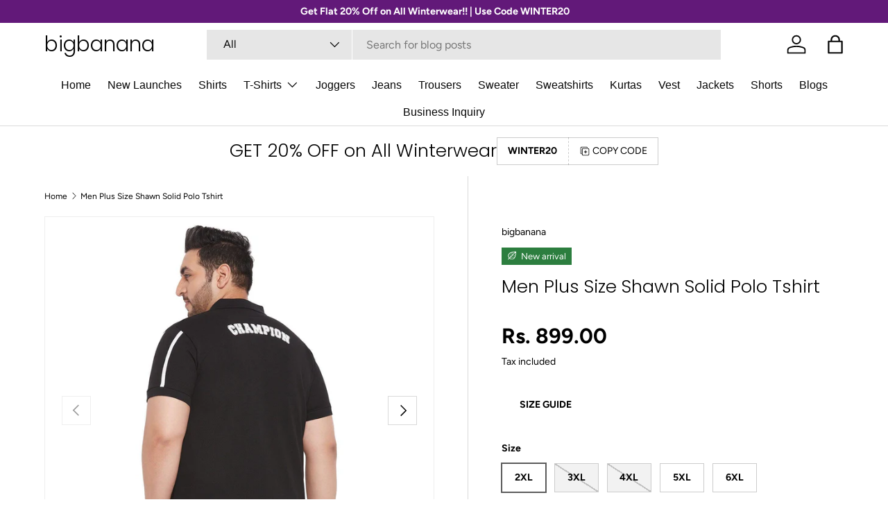

--- FILE ---
content_type: text/html; charset=utf-8
request_url: https://bigbananaonline.com/products/men-plus-size-shawn-solid-polo-tshirt
body_size: 59918
content:
<!doctype html>
<html class="no-js" lang="en" dir="ltr">
<head> 
  <!-- Added by AVADA SEO Suite -->
	<script>
  const avadaLightJsExclude = ['cdn.nfcube.com', 'assets/ecom.js', 'variant-title-king', 'linked_options_variants', 'smile-loader.js', 'smart-product-filter-search', 'rivo-loyalty-referrals', 'avada-cookie-consent', 'consentmo-gdpr', 'quinn', 'pandectes'];
  const avadaLightJsInclude = ['https://www.googletagmanager.com/', 'https://connect.facebook.net/', 'https://business-api.tiktok.com/', 'https://static.klaviyo.com/', 'https://size-guides.esc-apps-cdn.com/', 'https://scripts.clarity.ms/'];
  window.AVADA_SPEED_BLACKLIST = avadaLightJsInclude.map(item => new RegExp(item, 'i'));
  window.AVADA_SPEED_WHITELIST = avadaLightJsExclude.map(item => new RegExp(item, 'i'));
</script>

<script>
  const isSpeedUpEnable = !1767631680000 || Date.now() < 1767631680000;
  if (isSpeedUpEnable) {
    const avadaSpeedUp=1;
    if(isSpeedUpEnable) {
  function _0x55aa(_0x575858,_0x2fd0be){const _0x30a92f=_0x1cb5();return _0x55aa=function(_0x4e8b41,_0xcd1690){_0x4e8b41=_0x4e8b41-(0xb5e+0xd*0x147+-0x1b1a);let _0x1c09f7=_0x30a92f[_0x4e8b41];return _0x1c09f7;},_0x55aa(_0x575858,_0x2fd0be);}(function(_0x4ad4dc,_0x42545f){const _0x5c7741=_0x55aa,_0x323f4d=_0x4ad4dc();while(!![]){try{const _0x588ea5=parseInt(_0x5c7741(0x10c))/(0xb6f+-0x1853+0xce5)*(-parseInt(_0x5c7741(0x157))/(-0x2363*0x1+0x1dd4+0x591*0x1))+-parseInt(_0x5c7741(0x171))/(0x269b+-0xeb+-0xf*0x283)*(parseInt(_0x5c7741(0x116))/(0x2e1+0x1*0x17b3+-0x110*0x19))+-parseInt(_0x5c7741(0x147))/(-0x1489+-0x312*0x6+0x26fa*0x1)+-parseInt(_0x5c7741(0xfa))/(-0x744+0x1*0xb5d+-0x413)*(-parseInt(_0x5c7741(0x102))/(-0x1e87+0x9e*-0x16+0x2c22))+parseInt(_0x5c7741(0x136))/(0x1e2d+0x1498+-0x1a3*0x1f)+parseInt(_0x5c7741(0x16e))/(0x460+0x1d96+0x3*-0xb4f)*(-parseInt(_0x5c7741(0xe3))/(-0x9ca+-0x1*-0x93f+0x1*0x95))+parseInt(_0x5c7741(0xf8))/(-0x1f73*0x1+0x6*-0x510+0x3dde);if(_0x588ea5===_0x42545f)break;else _0x323f4d['push'](_0x323f4d['shift']());}catch(_0x5d6d7e){_0x323f4d['push'](_0x323f4d['shift']());}}}(_0x1cb5,-0x193549+0x5dc3*-0x31+-0x2f963*-0x13),(function(){const _0x5cb2b4=_0x55aa,_0x23f9e9={'yXGBq':function(_0x237aef,_0x385938){return _0x237aef!==_0x385938;},'XduVF':function(_0x21018d,_0x56ff60){return _0x21018d===_0x56ff60;},'RChnz':_0x5cb2b4(0xf4)+_0x5cb2b4(0xe9)+_0x5cb2b4(0x14a),'TAsuR':function(_0xe21eca,_0x33e114){return _0xe21eca%_0x33e114;},'EvLYw':function(_0x1326ad,_0x261d04){return _0x1326ad!==_0x261d04;},'nnhAQ':_0x5cb2b4(0x107),'swpMF':_0x5cb2b4(0x16d),'plMMu':_0x5cb2b4(0xe8)+_0x5cb2b4(0x135),'PqBPA':function(_0x2ba85c,_0x35b541){return _0x2ba85c<_0x35b541;},'NKPCA':_0x5cb2b4(0xfc),'TINqh':function(_0x4116e3,_0x3ffd02,_0x2c8722){return _0x4116e3(_0x3ffd02,_0x2c8722);},'BAueN':_0x5cb2b4(0x120),'NgloT':_0x5cb2b4(0x14c),'ThSSU':function(_0xeb212a,_0x4341c1){return _0xeb212a+_0x4341c1;},'lDDHN':function(_0x4a1a48,_0x45ebfb){return _0x4a1a48 instanceof _0x45ebfb;},'toAYB':function(_0xcf0fa9,_0xf5fa6a){return _0xcf0fa9 instanceof _0xf5fa6a;},'VMiyW':function(_0x5300e4,_0x44e0f4){return _0x5300e4(_0x44e0f4);},'iyhbw':_0x5cb2b4(0x119),'zuWfR':function(_0x19c3e4,_0x4ee6e8){return _0x19c3e4<_0x4ee6e8;},'vEmrv':function(_0xd798cf,_0x5ea2dd){return _0xd798cf!==_0x5ea2dd;},'yxERj':function(_0x24b03b,_0x5aa292){return _0x24b03b||_0x5aa292;},'MZpwM':_0x5cb2b4(0x110)+_0x5cb2b4(0x109)+'pt','IeUHK':function(_0x5a4c7e,_0x2edf70){return _0x5a4c7e-_0x2edf70;},'Idvge':function(_0x3b526e,_0x36b469){return _0x3b526e<_0x36b469;},'qRwfm':_0x5cb2b4(0x16b)+_0x5cb2b4(0xf1),'CvXDN':function(_0x4b4208,_0x1db216){return _0x4b4208<_0x1db216;},'acPIM':function(_0x7d44b7,_0x3020d2){return _0x7d44b7(_0x3020d2);},'MyLMO':function(_0x22d4b2,_0xe7a6a0){return _0x22d4b2<_0xe7a6a0;},'boDyh':function(_0x176992,_0x346381,_0xab7fc){return _0x176992(_0x346381,_0xab7fc);},'ZANXD':_0x5cb2b4(0x10f)+_0x5cb2b4(0x12a)+_0x5cb2b4(0x142),'CXwRZ':_0x5cb2b4(0x123)+_0x5cb2b4(0x15f),'AuMHM':_0x5cb2b4(0x161),'KUuFZ':_0x5cb2b4(0xe6),'MSwtw':_0x5cb2b4(0x13a),'ERvPB':_0x5cb2b4(0x134),'ycTDj':_0x5cb2b4(0x15b),'Tvhir':_0x5cb2b4(0x154)},_0x469be1=_0x23f9e9[_0x5cb2b4(0x153)],_0x36fe07={'blacklist':window[_0x5cb2b4(0x11f)+_0x5cb2b4(0x115)+'T'],'whitelist':window[_0x5cb2b4(0x11f)+_0x5cb2b4(0x13e)+'T']},_0x26516a={'blacklisted':[]},_0x34e4a6=(_0x2be2f5,_0x25b3b2)=>{const _0x80dd2=_0x5cb2b4;if(_0x2be2f5&&(!_0x25b3b2||_0x23f9e9[_0x80dd2(0x13b)](_0x25b3b2,_0x469be1))&&(!_0x36fe07[_0x80dd2(0x170)]||_0x36fe07[_0x80dd2(0x170)][_0x80dd2(0x151)](_0xa5c7cf=>_0xa5c7cf[_0x80dd2(0x12b)](_0x2be2f5)))&&(!_0x36fe07[_0x80dd2(0x165)]||_0x36fe07[_0x80dd2(0x165)][_0x80dd2(0x156)](_0x4e2570=>!_0x4e2570[_0x80dd2(0x12b)](_0x2be2f5)))&&_0x23f9e9[_0x80dd2(0xf7)](avadaSpeedUp,0x5*0x256+-0x1*0x66c+-0x542+0.5)&&_0x2be2f5[_0x80dd2(0x137)](_0x23f9e9[_0x80dd2(0xe7)])){const _0x413c89=_0x2be2f5[_0x80dd2(0x16c)];return _0x23f9e9[_0x80dd2(0xf7)](_0x23f9e9[_0x80dd2(0x11e)](_0x413c89,-0x1deb*-0x1+0xf13+-0x2cfc),0x1176+-0x78b*0x5+0x1441);}return _0x2be2f5&&(!_0x25b3b2||_0x23f9e9[_0x80dd2(0xed)](_0x25b3b2,_0x469be1))&&(!_0x36fe07[_0x80dd2(0x170)]||_0x36fe07[_0x80dd2(0x170)][_0x80dd2(0x151)](_0x3d689d=>_0x3d689d[_0x80dd2(0x12b)](_0x2be2f5)))&&(!_0x36fe07[_0x80dd2(0x165)]||_0x36fe07[_0x80dd2(0x165)][_0x80dd2(0x156)](_0x26a7b3=>!_0x26a7b3[_0x80dd2(0x12b)](_0x2be2f5)));},_0x11462f=function(_0x42927f){const _0x346823=_0x5cb2b4,_0x5426ae=_0x42927f[_0x346823(0x159)+'te'](_0x23f9e9[_0x346823(0x14e)]);return _0x36fe07[_0x346823(0x170)]&&_0x36fe07[_0x346823(0x170)][_0x346823(0x156)](_0x107b0d=>!_0x107b0d[_0x346823(0x12b)](_0x5426ae))||_0x36fe07[_0x346823(0x165)]&&_0x36fe07[_0x346823(0x165)][_0x346823(0x151)](_0x1e7160=>_0x1e7160[_0x346823(0x12b)](_0x5426ae));},_0x39299f=new MutationObserver(_0x45c995=>{const _0x21802a=_0x5cb2b4,_0x3bc801={'mafxh':function(_0x6f9c57,_0x229989){const _0x9d39b1=_0x55aa;return _0x23f9e9[_0x9d39b1(0xf7)](_0x6f9c57,_0x229989);},'SrchE':_0x23f9e9[_0x21802a(0xe2)],'pvjbV':_0x23f9e9[_0x21802a(0xf6)]};for(let _0x333494=-0x7d7+-0x893+0x106a;_0x23f9e9[_0x21802a(0x158)](_0x333494,_0x45c995[_0x21802a(0x16c)]);_0x333494++){const {addedNodes:_0x1b685b}=_0x45c995[_0x333494];for(let _0x2f087=0x1f03+0x84b+0x1*-0x274e;_0x23f9e9[_0x21802a(0x158)](_0x2f087,_0x1b685b[_0x21802a(0x16c)]);_0x2f087++){const _0x4e5bac=_0x1b685b[_0x2f087];if(_0x23f9e9[_0x21802a(0xf7)](_0x4e5bac[_0x21802a(0x121)],-0x1f3a+-0x1*0x1b93+-0x3*-0x139a)&&_0x23f9e9[_0x21802a(0xf7)](_0x4e5bac[_0x21802a(0x152)],_0x23f9e9[_0x21802a(0xe0)])){const _0x5d9a67=_0x4e5bac[_0x21802a(0x107)],_0x3fb522=_0x4e5bac[_0x21802a(0x16d)];if(_0x23f9e9[_0x21802a(0x103)](_0x34e4a6,_0x5d9a67,_0x3fb522)){_0x26516a[_0x21802a(0x160)+'d'][_0x21802a(0x128)]([_0x4e5bac,_0x4e5bac[_0x21802a(0x16d)]]),_0x4e5bac[_0x21802a(0x16d)]=_0x469be1;const _0x1e52da=function(_0x2c95ff){const _0x359b13=_0x21802a;if(_0x3bc801[_0x359b13(0x118)](_0x4e5bac[_0x359b13(0x159)+'te'](_0x3bc801[_0x359b13(0x166)]),_0x469be1))_0x2c95ff[_0x359b13(0x112)+_0x359b13(0x150)]();_0x4e5bac[_0x359b13(0xec)+_0x359b13(0x130)](_0x3bc801[_0x359b13(0xe4)],_0x1e52da);};_0x4e5bac[_0x21802a(0x12d)+_0x21802a(0x163)](_0x23f9e9[_0x21802a(0xf6)],_0x1e52da),_0x4e5bac[_0x21802a(0x12c)+_0x21802a(0x131)]&&_0x4e5bac[_0x21802a(0x12c)+_0x21802a(0x131)][_0x21802a(0x11a)+'d'](_0x4e5bac);}}}}});_0x39299f[_0x5cb2b4(0x105)](document[_0x5cb2b4(0x10b)+_0x5cb2b4(0x16a)],{'childList':!![],'subtree':!![]});const _0x2910a9=/[|\\{}()\[\]^$+*?.]/g,_0xa9f173=function(..._0x1baa33){const _0x3053cc=_0x5cb2b4,_0x2e6f61={'mMWha':function(_0x158c76,_0x5c404b){const _0x25a05c=_0x55aa;return _0x23f9e9[_0x25a05c(0xf7)](_0x158c76,_0x5c404b);},'BXirI':_0x23f9e9[_0x3053cc(0x141)],'COGok':function(_0x421bf7,_0x55453a){const _0x4fd417=_0x3053cc;return _0x23f9e9[_0x4fd417(0x167)](_0x421bf7,_0x55453a);},'XLSAp':function(_0x193984,_0x35c446){const _0x5bbecf=_0x3053cc;return _0x23f9e9[_0x5bbecf(0xed)](_0x193984,_0x35c446);},'EygRw':function(_0xfbb69c,_0x21b15d){const _0xe5c840=_0x3053cc;return _0x23f9e9[_0xe5c840(0x104)](_0xfbb69c,_0x21b15d);},'xZuNx':_0x23f9e9[_0x3053cc(0x139)],'SBUaW':function(_0x5739bf,_0x2c2fab){const _0x42cbb1=_0x3053cc;return _0x23f9e9[_0x42cbb1(0x172)](_0x5739bf,_0x2c2fab);},'EAoTR':function(_0x123b29,_0x5b29bf){const _0x2828d2=_0x3053cc;return _0x23f9e9[_0x2828d2(0x11d)](_0x123b29,_0x5b29bf);},'cdYdq':_0x23f9e9[_0x3053cc(0x14e)],'WzJcf':_0x23f9e9[_0x3053cc(0xe2)],'nytPK':function(_0x53f733,_0x4ad021){const _0x4f0333=_0x3053cc;return _0x23f9e9[_0x4f0333(0x148)](_0x53f733,_0x4ad021);},'oUrHG':_0x23f9e9[_0x3053cc(0x14d)],'dnxjX':function(_0xed6b5f,_0x573f55){const _0x57aa03=_0x3053cc;return _0x23f9e9[_0x57aa03(0x15a)](_0xed6b5f,_0x573f55);}};_0x23f9e9[_0x3053cc(0x15d)](_0x1baa33[_0x3053cc(0x16c)],-0x1a3*-0x9+-0xf9*0xb+-0x407*0x1)?(_0x36fe07[_0x3053cc(0x170)]=[],_0x36fe07[_0x3053cc(0x165)]=[]):(_0x36fe07[_0x3053cc(0x170)]&&(_0x36fe07[_0x3053cc(0x170)]=_0x36fe07[_0x3053cc(0x170)][_0x3053cc(0x106)](_0xa8e001=>_0x1baa33[_0x3053cc(0x156)](_0x4a8a28=>{const _0x2e425b=_0x3053cc;if(_0x2e6f61[_0x2e425b(0x111)](typeof _0x4a8a28,_0x2e6f61[_0x2e425b(0x155)]))return!_0xa8e001[_0x2e425b(0x12b)](_0x4a8a28);else{if(_0x2e6f61[_0x2e425b(0xeb)](_0x4a8a28,RegExp))return _0x2e6f61[_0x2e425b(0x145)](_0xa8e001[_0x2e425b(0xdf)](),_0x4a8a28[_0x2e425b(0xdf)]());}}))),_0x36fe07[_0x3053cc(0x165)]&&(_0x36fe07[_0x3053cc(0x165)]=[..._0x36fe07[_0x3053cc(0x165)],..._0x1baa33[_0x3053cc(0xff)](_0x4e4c02=>{const _0x7c755c=_0x3053cc;if(_0x23f9e9[_0x7c755c(0xf7)](typeof _0x4e4c02,_0x23f9e9[_0x7c755c(0x141)])){const _0x932437=_0x4e4c02[_0x7c755c(0xea)](_0x2910a9,_0x23f9e9[_0x7c755c(0x16f)]),_0x34e686=_0x23f9e9[_0x7c755c(0xf0)](_0x23f9e9[_0x7c755c(0xf0)]('.*',_0x932437),'.*');if(_0x36fe07[_0x7c755c(0x165)][_0x7c755c(0x156)](_0x21ef9a=>_0x21ef9a[_0x7c755c(0xdf)]()!==_0x34e686[_0x7c755c(0xdf)]()))return new RegExp(_0x34e686);}else{if(_0x23f9e9[_0x7c755c(0x117)](_0x4e4c02,RegExp)){if(_0x36fe07[_0x7c755c(0x165)][_0x7c755c(0x156)](_0x5a3f09=>_0x5a3f09[_0x7c755c(0xdf)]()!==_0x4e4c02[_0x7c755c(0xdf)]()))return _0x4e4c02;}}return null;})[_0x3053cc(0x106)](Boolean)]));const _0x3eeb55=document[_0x3053cc(0x11b)+_0x3053cc(0x10e)](_0x23f9e9[_0x3053cc(0xf0)](_0x23f9e9[_0x3053cc(0xf0)](_0x23f9e9[_0x3053cc(0x122)],_0x469be1),'"]'));for(let _0xf831f7=-0x21aa+-0x1793+0x393d*0x1;_0x23f9e9[_0x3053cc(0x14b)](_0xf831f7,_0x3eeb55[_0x3053cc(0x16c)]);_0xf831f7++){const _0x5868cb=_0x3eeb55[_0xf831f7];_0x23f9e9[_0x3053cc(0x132)](_0x11462f,_0x5868cb)&&(_0x26516a[_0x3053cc(0x160)+'d'][_0x3053cc(0x128)]([_0x5868cb,_0x23f9e9[_0x3053cc(0x14d)]]),_0x5868cb[_0x3053cc(0x12c)+_0x3053cc(0x131)][_0x3053cc(0x11a)+'d'](_0x5868cb));}let _0xdf8cd0=-0x17da+0x2461+-0xc87*0x1;[..._0x26516a[_0x3053cc(0x160)+'d']][_0x3053cc(0x10d)](([_0x226aeb,_0x33eaa7],_0xe33bca)=>{const _0x2aa7bf=_0x3053cc;if(_0x2e6f61[_0x2aa7bf(0x143)](_0x11462f,_0x226aeb)){const _0x41da0d=document[_0x2aa7bf(0x11c)+_0x2aa7bf(0x131)](_0x2e6f61[_0x2aa7bf(0x127)]);for(let _0x6784c7=0xd7b+-0xaa5+-0x2d6;_0x2e6f61[_0x2aa7bf(0x164)](_0x6784c7,_0x226aeb[_0x2aa7bf(0xe5)][_0x2aa7bf(0x16c)]);_0x6784c7++){const _0x4ca758=_0x226aeb[_0x2aa7bf(0xe5)][_0x6784c7];_0x2e6f61[_0x2aa7bf(0x12f)](_0x4ca758[_0x2aa7bf(0x133)],_0x2e6f61[_0x2aa7bf(0x13f)])&&_0x2e6f61[_0x2aa7bf(0x145)](_0x4ca758[_0x2aa7bf(0x133)],_0x2e6f61[_0x2aa7bf(0x100)])&&_0x41da0d[_0x2aa7bf(0xe1)+'te'](_0x4ca758[_0x2aa7bf(0x133)],_0x226aeb[_0x2aa7bf(0xe5)][_0x6784c7][_0x2aa7bf(0x12e)]);}_0x41da0d[_0x2aa7bf(0xe1)+'te'](_0x2e6f61[_0x2aa7bf(0x13f)],_0x226aeb[_0x2aa7bf(0x107)]),_0x41da0d[_0x2aa7bf(0xe1)+'te'](_0x2e6f61[_0x2aa7bf(0x100)],_0x2e6f61[_0x2aa7bf(0x101)](_0x33eaa7,_0x2e6f61[_0x2aa7bf(0x126)])),document[_0x2aa7bf(0x113)][_0x2aa7bf(0x146)+'d'](_0x41da0d),_0x26516a[_0x2aa7bf(0x160)+'d'][_0x2aa7bf(0x162)](_0x2e6f61[_0x2aa7bf(0x13d)](_0xe33bca,_0xdf8cd0),-0x105d*0x2+0x1*-0xeaa+0x2f65),_0xdf8cd0++;}}),_0x36fe07[_0x3053cc(0x170)]&&_0x23f9e9[_0x3053cc(0xf3)](_0x36fe07[_0x3053cc(0x170)][_0x3053cc(0x16c)],0x10f2+-0x1a42+0x951)&&_0x39299f[_0x3053cc(0x15c)]();},_0x4c2397=document[_0x5cb2b4(0x11c)+_0x5cb2b4(0x131)],_0x573f89={'src':Object[_0x5cb2b4(0x14f)+_0x5cb2b4(0xfd)+_0x5cb2b4(0x144)](HTMLScriptElement[_0x5cb2b4(0xf9)],_0x23f9e9[_0x5cb2b4(0x14e)]),'type':Object[_0x5cb2b4(0x14f)+_0x5cb2b4(0xfd)+_0x5cb2b4(0x144)](HTMLScriptElement[_0x5cb2b4(0xf9)],_0x23f9e9[_0x5cb2b4(0xe2)])};document[_0x5cb2b4(0x11c)+_0x5cb2b4(0x131)]=function(..._0x4db605){const _0x1480b5=_0x5cb2b4,_0x3a6982={'KNNxG':function(_0x32fa39,_0x2a57e4,_0x3cc08f){const _0x5ead12=_0x55aa;return _0x23f9e9[_0x5ead12(0x169)](_0x32fa39,_0x2a57e4,_0x3cc08f);}};if(_0x23f9e9[_0x1480b5(0x13b)](_0x4db605[-0x4*-0x376+0x4*0x2f+-0xe94][_0x1480b5(0x140)+'e'](),_0x23f9e9[_0x1480b5(0x139)]))return _0x4c2397[_0x1480b5(0x114)](document)(..._0x4db605);const _0x2f091d=_0x4c2397[_0x1480b5(0x114)](document)(..._0x4db605);try{Object[_0x1480b5(0xf2)+_0x1480b5(0x149)](_0x2f091d,{'src':{..._0x573f89[_0x1480b5(0x107)],'set'(_0x3ae2bc){const _0x5d6fdc=_0x1480b5;_0x3a6982[_0x5d6fdc(0x129)](_0x34e4a6,_0x3ae2bc,_0x2f091d[_0x5d6fdc(0x16d)])&&_0x573f89[_0x5d6fdc(0x16d)][_0x5d6fdc(0x10a)][_0x5d6fdc(0x125)](this,_0x469be1),_0x573f89[_0x5d6fdc(0x107)][_0x5d6fdc(0x10a)][_0x5d6fdc(0x125)](this,_0x3ae2bc);}},'type':{..._0x573f89[_0x1480b5(0x16d)],'get'(){const _0x436e9e=_0x1480b5,_0x4b63b9=_0x573f89[_0x436e9e(0x16d)][_0x436e9e(0xfb)][_0x436e9e(0x125)](this);if(_0x23f9e9[_0x436e9e(0xf7)](_0x4b63b9,_0x469be1)||_0x23f9e9[_0x436e9e(0x103)](_0x34e4a6,this[_0x436e9e(0x107)],_0x4b63b9))return null;return _0x4b63b9;},'set'(_0x174ea3){const _0x1dff57=_0x1480b5,_0xa2fd13=_0x23f9e9[_0x1dff57(0x103)](_0x34e4a6,_0x2f091d[_0x1dff57(0x107)],_0x2f091d[_0x1dff57(0x16d)])?_0x469be1:_0x174ea3;_0x573f89[_0x1dff57(0x16d)][_0x1dff57(0x10a)][_0x1dff57(0x125)](this,_0xa2fd13);}}}),_0x2f091d[_0x1480b5(0xe1)+'te']=function(_0x5b0870,_0x8c60d5){const _0xab22d4=_0x1480b5;if(_0x23f9e9[_0xab22d4(0xf7)](_0x5b0870,_0x23f9e9[_0xab22d4(0xe2)])||_0x23f9e9[_0xab22d4(0xf7)](_0x5b0870,_0x23f9e9[_0xab22d4(0x14e)]))_0x2f091d[_0x5b0870]=_0x8c60d5;else HTMLScriptElement[_0xab22d4(0xf9)][_0xab22d4(0xe1)+'te'][_0xab22d4(0x125)](_0x2f091d,_0x5b0870,_0x8c60d5);};}catch(_0x5a9461){console[_0x1480b5(0x168)](_0x23f9e9[_0x1480b5(0xef)],_0x5a9461);}return _0x2f091d;};const _0x5883c5=[_0x23f9e9[_0x5cb2b4(0xfe)],_0x23f9e9[_0x5cb2b4(0x13c)],_0x23f9e9[_0x5cb2b4(0xf5)],_0x23f9e9[_0x5cb2b4(0x15e)],_0x23f9e9[_0x5cb2b4(0x138)],_0x23f9e9[_0x5cb2b4(0x124)]],_0x4ab8d2=_0x5883c5[_0x5cb2b4(0xff)](_0x439d08=>{return{'type':_0x439d08,'listener':()=>_0xa9f173(),'options':{'passive':!![]}};});_0x4ab8d2[_0x5cb2b4(0x10d)](_0x4d3535=>{const _0x3882ab=_0x5cb2b4;document[_0x3882ab(0x12d)+_0x3882ab(0x163)](_0x4d3535[_0x3882ab(0x16d)],_0x4d3535[_0x3882ab(0xee)],_0x4d3535[_0x3882ab(0x108)]);});}()));function _0x1cb5(){const _0x15f8e0=['ault','some','tagName','CXwRZ','wheel','BXirI','every','6lYvYYX','PqBPA','getAttribu','IeUHK','touchstart','disconnect','Idvge','ERvPB','/blocked','blackliste','keydown','splice','stener','SBUaW','whitelist','SrchE','toAYB','warn','boDyh','ement','script[typ','length','type','346347wGqEBH','NgloT','blacklist','33OVoYHk','zuWfR','toString','NKPCA','setAttribu','swpMF','230EEqEiq','pvjbV','attributes','mousemove','RChnz','beforescri','y.com/exte','replace','COGok','removeEven','EvLYw','listener','ZANXD','ThSSU','e="','defineProp','MyLMO','cdn.shopif','MSwtw','plMMu','XduVF','22621984JRJQxz','prototype','8818116NVbcZr','get','SCRIPT','ertyDescri','AuMHM','map','WzJcf','nytPK','7kiZatp','TINqh','VMiyW','observe','filter','src','options','n/javascri','set','documentEl','478083wuqgQV','forEach','torAll','Avada cann','applicatio','mMWha','preventDef','head','bind','D_BLACKLIS','75496skzGVx','lDDHN','mafxh','script','removeChil','querySelec','createElem','vEmrv','TAsuR','AVADA_SPEE','string','nodeType','qRwfm','javascript','Tvhir','call','oUrHG','xZuNx','push','KNNxG','ot lazy lo','test','parentElem','addEventLi','value','EAoTR','tListener','ent','acPIM','name','touchmove','ptexecute','6968312SmqlIb','includes','ycTDj','iyhbw','touchend','yXGBq','KUuFZ','dnxjX','D_WHITELIS','cdYdq','toLowerCas','BAueN','ad script','EygRw','ptor','XLSAp','appendChil','4975500NoPAFA','yxERj','erties','nsions','CvXDN','\$&','MZpwM','nnhAQ','getOwnProp'];_0x1cb5=function(){return _0x15f8e0;};return _0x1cb5();}
}
    class LightJsLoader{constructor(e){this.jQs=[],this.listener=this.handleListener.bind(this,e),this.scripts=["default","defer","async"].reduce(((e,t)=>({...e,[t]:[]})),{});const t=this;e.forEach((e=>window.addEventListener(e,t.listener,{passive:!0})))}handleListener(e){const t=this;return e.forEach((e=>window.removeEventListener(e,t.listener))),"complete"===document.readyState?this.handleDOM():document.addEventListener("readystatechange",(e=>{if("complete"===e.target.readyState)return setTimeout(t.handleDOM.bind(t),1)}))}async handleDOM(){this.suspendEvent(),this.suspendJQuery(),this.findScripts(),this.preloadScripts();for(const e of Object.keys(this.scripts))await this.replaceScripts(this.scripts[e]);for(const e of["DOMContentLoaded","readystatechange"])await this.requestRepaint(),document.dispatchEvent(new Event("lightJS-"+e));document.lightJSonreadystatechange&&document.lightJSonreadystatechange();for(const e of["DOMContentLoaded","load"])await this.requestRepaint(),window.dispatchEvent(new Event("lightJS-"+e));await this.requestRepaint(),window.lightJSonload&&window.lightJSonload(),await this.requestRepaint(),this.jQs.forEach((e=>e(window).trigger("lightJS-jquery-load"))),window.dispatchEvent(new Event("lightJS-pageshow")),await this.requestRepaint(),window.lightJSonpageshow&&window.lightJSonpageshow()}async requestRepaint(){return new Promise((e=>requestAnimationFrame(e)))}findScripts(){document.querySelectorAll("script[type=lightJs]").forEach((e=>{e.hasAttribute("src")?e.hasAttribute("async")&&e.async?this.scripts.async.push(e):e.hasAttribute("defer")&&e.defer?this.scripts.defer.push(e):this.scripts.default.push(e):this.scripts.default.push(e)}))}preloadScripts(){const e=this,t=Object.keys(this.scripts).reduce(((t,n)=>[...t,...e.scripts[n]]),[]),n=document.createDocumentFragment();t.forEach((e=>{const t=e.getAttribute("src");if(!t)return;const s=document.createElement("link");s.href=t,s.rel="preload",s.as="script",n.appendChild(s)})),document.head.appendChild(n)}async replaceScripts(e){let t;for(;t=e.shift();)await this.requestRepaint(),new Promise((e=>{const n=document.createElement("script");[...t.attributes].forEach((e=>{"type"!==e.nodeName&&n.setAttribute(e.nodeName,e.nodeValue)})),t.hasAttribute("src")?(n.addEventListener("load",e),n.addEventListener("error",e)):(n.text=t.text,e()),t.parentNode.replaceChild(n,t)}))}suspendEvent(){const e={};[{obj:document,name:"DOMContentLoaded"},{obj:window,name:"DOMContentLoaded"},{obj:window,name:"load"},{obj:window,name:"pageshow"},{obj:document,name:"readystatechange"}].map((t=>function(t,n){function s(n){return e[t].list.indexOf(n)>=0?"lightJS-"+n:n}e[t]||(e[t]={list:[n],add:t.addEventListener,remove:t.removeEventListener},t.addEventListener=(...n)=>{n[0]=s(n[0]),e[t].add.apply(t,n)},t.removeEventListener=(...n)=>{n[0]=s(n[0]),e[t].remove.apply(t,n)})}(t.obj,t.name))),[{obj:document,name:"onreadystatechange"},{obj:window,name:"onpageshow"}].map((e=>function(e,t){let n=e[t];Object.defineProperty(e,t,{get:()=>n||function(){},set:s=>{e["lightJS"+t]=n=s}})}(e.obj,e.name)))}suspendJQuery(){const e=this;let t=window.jQuery;Object.defineProperty(window,"jQuery",{get:()=>t,set(n){if(!n||!n.fn||!e.jQs.includes(n))return void(t=n);n.fn.ready=n.fn.init.prototype.ready=e=>{e.bind(document)(n)};const s=n.fn.on;n.fn.on=n.fn.init.prototype.on=function(...e){if(window!==this[0])return s.apply(this,e),this;const t=e=>e.split(" ").map((e=>"load"===e||0===e.indexOf("load.")?"lightJS-jquery-load":e)).join(" ");return"string"==typeof e[0]||e[0]instanceof String?(e[0]=t(e[0]),s.apply(this,e),this):("object"==typeof e[0]&&Object.keys(e[0]).forEach((n=>{delete Object.assign(e[0],{[t(n)]:e[0][n]})[n]})),s.apply(this,e),this)},e.jQs.push(n),t=n}})}}
new LightJsLoader(["keydown","mousemove","touchend","touchmove","touchstart","wheel"]);
  }
</script><!-- meta basic type product --><!-- meta basic type collection --><!-- meta basic type article -->

	<!-- /Added by AVADA SEO Suite -->
<!-- Google Tag Manager -->
<script>(function(w,d,s,l,i){w[l]=w[l]||[];w[l].push({'gtm.start':
new Date().getTime(),event:'gtm.js'});var f=d.getElementsByTagName(s)[0],
j=d.createElement(s),dl=l!='dataLayer'?'&l='+l:'';j.async=true;j.src=
'https://www.googletagmanager.com/gtm.js?id='+i+dl;f.parentNode.insertBefore(j,f);
})(window,document,'script','dataLayer','GTM-KH3M6RC');</script>
<!-- End Google Tag Manager -->


<meta name="google-site-verification" content="awJOjbettYBm5yIF96J3TF6C53blffCdwyflqi4JDOw" />


  
 <meta charset="utf-8">
<meta name="viewport" content="width=device-width,initial-scale=1">
<title>Men Plus Size Shawn Solid Polo Tshirt &ndash; bigbanana</title><link rel="canonical" href="https://bigbananaonline.com/products/men-plus-size-shawn-solid-polo-tshirt"><link rel="icon" href="//bigbananaonline.com/cdn/shop/files/favicon.png?crop=center&height=48&v=1751998619&width=48" type="image/png">
  <link rel="apple-touch-icon" href="//bigbananaonline.com/cdn/shop/files/favicon.png?crop=center&height=180&v=1751998619&width=180"><meta name="description" content="Black Solid T-shirt, has a polo collar, and short sleeve. This Black piece can be teamed with cuffed chinos and canvas shoes when you&#39;re meeting the guys for drinks."><meta property="og:site_name" content="bigbanana">
<meta property="og:url" content="https://bigbananaonline.com/products/men-plus-size-shawn-solid-polo-tshirt">
<meta property="og:title" content="Men Plus Size Shawn Solid Polo Tshirt">
<meta property="og:type" content="product">
<meta property="og:description" content="Black Solid T-shirt, has a polo collar, and short sleeve. This Black piece can be teamed with cuffed chinos and canvas shoes when you&#39;re meeting the guys for drinks."><meta property="og:image" content="http://bigbananaonline.com/cdn/shop/products/Shawn-1.jpg?crop=center&height=1200&v=1755409517&width=1200">
  <meta property="og:image:secure_url" content="https://bigbananaonline.com/cdn/shop/products/Shawn-1.jpg?crop=center&height=1200&v=1755409517&width=1200">
  <meta property="og:image:width" content="1500">
  <meta property="og:image:height" content="1500"><meta property="og:price:amount" content="899.00">
  <meta property="og:price:currency" content="INR"><meta name="twitter:site" content="@ourbigbanana"><meta name="twitter:card" content="summary_large_image">
<meta name="twitter:title" content="Men Plus Size Shawn Solid Polo Tshirt">
<meta name="twitter:description" content="Black Solid T-shirt, has a polo collar, and short sleeve. This Black piece can be teamed with cuffed chinos and canvas shoes when you&#39;re meeting the guys for drinks.">
<link rel="preload" href="//bigbananaonline.com/cdn/shop/t/52/assets/main.aio.min.css?v=2093885545681656911765169934" as="style"><style data-shopify>
@font-face {
  font-family: Figtree;
  font-weight: 400;
  font-style: normal;
  font-display: swap;
  src: url("//bigbananaonline.com/cdn/fonts/figtree/figtree_n4.3c0838aba1701047e60be6a99a1b0a40ce9b8419.woff2") format("woff2"),
       url("//bigbananaonline.com/cdn/fonts/figtree/figtree_n4.c0575d1db21fc3821f17fd6617d3dee552312137.woff") format("woff");
}
@font-face {
  font-family: Figtree;
  font-weight: 700;
  font-style: normal;
  font-display: swap;
  src: url("//bigbananaonline.com/cdn/fonts/figtree/figtree_n7.2fd9bfe01586148e644724096c9d75e8c7a90e55.woff2") format("woff2"),
       url("//bigbananaonline.com/cdn/fonts/figtree/figtree_n7.ea05de92d862f9594794ab281c4c3a67501ef5fc.woff") format("woff");
}
@font-face {
  font-family: Figtree;
  font-weight: 400;
  font-style: italic;
  font-display: swap;
  src: url("//bigbananaonline.com/cdn/fonts/figtree/figtree_i4.89f7a4275c064845c304a4cf8a4a586060656db2.woff2") format("woff2"),
       url("//bigbananaonline.com/cdn/fonts/figtree/figtree_i4.6f955aaaafc55a22ffc1f32ecf3756859a5ad3e2.woff") format("woff");
}
@font-face {
  font-family: Figtree;
  font-weight: 700;
  font-style: italic;
  font-display: swap;
  src: url("//bigbananaonline.com/cdn/fonts/figtree/figtree_i7.06add7096a6f2ab742e09ec7e498115904eda1fe.woff2") format("woff2"),
       url("//bigbananaonline.com/cdn/fonts/figtree/figtree_i7.ee584b5fcaccdbb5518c0228158941f8df81b101.woff") format("woff");
}
@font-face {
  font-family: Poppins;
  font-weight: 300;
  font-style: normal;
  font-display: swap;
  src: url("//bigbananaonline.com/cdn/fonts/poppins/poppins_n3.05f58335c3209cce17da4f1f1ab324ebe2982441.woff2") format("woff2"),
       url("//bigbananaonline.com/cdn/fonts/poppins/poppins_n3.6971368e1f131d2c8ff8e3a44a36b577fdda3ff5.woff") format("woff");
}
:root {
      --bg-color: 255 255 255 / 1.0;
      --bg-color-og: 255 255 255 / 1.0;
      --heading-color: 0 0 0;
      --text-color: 0 0 0;
      --text-color-og: 0 0 0;
      --scrollbar-color: 0 0 0;
      --link-color: 0 0 0;
      --link-color-og: 0 0 0;
      --star-color: 255 215 55;--swatch-border-color-default: 204 204 204;
        --swatch-border-color-active: 128 128 128;
        --swatch-card-size: 24px;
        --swatch-variant-picker-size: 64px;--color-scheme-1-bg: 245 245 245 / 1.0;
      --color-scheme-1-grad: linear-gradient(46deg, rgba(245, 245, 245, 1) 13%, rgba(249, 249, 249, 1) 86%);
      --color-scheme-1-heading: 0 0 0;
      --color-scheme-1-text: 0 0 0;
      --color-scheme-1-btn-bg: 98 25 121;
      --color-scheme-1-btn-text: 255 255 255;
      --color-scheme-1-btn-bg-hover: 131 65 152;--color-scheme-2-bg: 46 46 46 / 1.0;
      --color-scheme-2-grad: linear-gradient(180deg, rgba(46, 46, 46, 1), rgba(46, 46, 46, 1) 100%);
      --color-scheme-2-heading: 255 255 255;
      --color-scheme-2-text: 255 255 255;
      --color-scheme-2-btn-bg: 98 25 121;
      --color-scheme-2-btn-text: 255 255 255;
      --color-scheme-2-btn-bg-hover: 131 65 152;--color-scheme-3-bg: 98 25 121 / 1.0;
      --color-scheme-3-grad: linear-gradient(180deg, rgba(98, 25, 121, 1), rgba(98, 25, 121, 1) 100%);
      --color-scheme-3-heading: 255 255 255;
      --color-scheme-3-text: 255 255 255;
      --color-scheme-3-btn-bg: 255 255 255;
      --color-scheme-3-btn-text: 98 25 121;
      --color-scheme-3-btn-bg-hover: 238 231 241;

      --drawer-bg-color: 255 255 255 / 1.0;
      --drawer-text-color: 0 0 0;

      --panel-bg-color: 245 245 245 / 1.0;
      --panel-heading-color: 0 0 0;
      --panel-text-color: 0 0 0;

      --in-stock-text-color: 13 164 74;
      --low-stock-text-color: 54 55 55;
      --very-low-stock-text-color: 227 43 43;
      --no-stock-text-color: 7 7 7;
      --no-stock-backordered-text-color: 255 215 55;

      --error-bg-color: 252 237 238;
      --error-text-color: 180 12 28;
      --success-bg-color: 232 246 234;
      --success-text-color: 44 126 63;
      --info-bg-color: 228 237 250;
      --info-text-color: 26 102 210;

      --heading-font-family: Poppins, sans-serif;
      --heading-font-style: normal;
      --heading-font-weight: 300;
      --heading-scale-start: 6;

      --navigation-font-family: "system_ui", -apple-system, 'Segoe UI', Roboto, 'Helvetica Neue', 'Noto Sans', 'Liberation Sans', Arial, sans-serif, 'Apple Color Emoji', 'Segoe UI Emoji', 'Segoe UI Symbol', 'Noto Color Emoji';
      --navigation-font-style: normal;
      --navigation-font-weight: 400;--heading-text-transform: none;

      --subheading-text-transform: uppercase;
      --body-font-family: Figtree, sans-serif;
      --body-font-style: normal;
      --body-font-weight: 400;
      --body-font-size: 16;

      --section-gap: 32;
      --heading-gap: calc(8 * var(--space-unit));--heading-gap: calc(6 * var(--space-unit));--grid-column-gap: 20px;--btn-bg-color: 98 25 121;
      --btn-bg-hover-color: 131 65 152;
      --btn-text-color: 255 255 255;
      --btn-bg-color-og: 98 25 121;
      --btn-text-color-og: 255 255 255;
      --btn-alt-bg-color: 255 255 255;
      --btn-alt-bg-alpha: 1.0;
      --btn-alt-text-color: 0 0 0;
      --btn-border-width: 1px;
      --btn-padding-y: 12px;

      

      --btn-lg-border-radius: 50%;
      --btn-icon-border-radius: 50%;
      --input-with-btn-inner-radius: var(--btn-border-radius);
      --btn-text-transform: uppercase;

      --input-bg-color: 255 255 255 / 1.0;
      --input-text-color: 0 0 0;
      --input-border-width: 1px;
      --input-border-radius: 0px;
      --textarea-border-radius: 0px;
      --input-bg-color-diff-3: #f7f7f7;
      --input-bg-color-diff-6: #f0f0f0;

      --modal-border-radius: 0px;
      --modal-overlay-color: 0 0 0;
      --modal-overlay-opacity: 0.4;
      --drawer-border-radius: 0px;
      --overlay-border-radius: 0px;

      --custom-label-bg-color: 129 244 225 / 1.0;
      --custom-label-text-color: 7 7 7 / 1.0;--sale-label-bg-color: 227 43 43 / 1.0;
      --sale-label-text-color: 255 255 255 / 1.0;--sold-out-label-bg-color: 46 46 46 / 1.0;
      --sold-out-label-text-color: 255 255 255 / 1.0;--new-label-bg-color: 44 126 63 / 1.0;
      --new-label-text-color: 255 255 255 / 1.0;--preorder-label-bg-color: 86 203 249 / 1.0;
      --preorder-label-text-color: 0 0 0 / 1.0;

      --collection-label-color: 0 126 18 / 1.0;

      --page-width: 1590px;
      --gutter-sm: 20px;
      --gutter-md: 32px;
      --gutter-lg: 64px;

      --payment-terms-bg-color: #ffffff;

      --coll-card-bg-color: #f5f5f5;
      --coll-card-border-color: #ffffff;

      --card-highlight-bg-color: #F9F9F9;
      --card-highlight-text-color: 85 85 85;
      --card-highlight-border-color: #E1E1E1;--card-bg-color: #f5f5f5;
      --card-text-color: 7 7 7;
      --card-border-color: #ffffff;
        
          --aos-animate-duration: 1s;
        

        
          --aos-min-width: 0;
        
      

      --reading-width: 48em;
    }

    @media (max-width: 769px) {
      :root {
        --reading-width: 36em;
      }
    }
  </style><link rel="stylesheet" href="//bigbananaonline.com/cdn/shop/t/52/assets/main.aio.min.css?v=2093885545681656911765169934">
  <script src="//bigbananaonline.com/cdn/shop/t/52/assets/main.aio.min.js?v=88752684420521678861765169934" defer="defer"></script><link rel="preload" href="//bigbananaonline.com/cdn/fonts/figtree/figtree_n4.3c0838aba1701047e60be6a99a1b0a40ce9b8419.woff2" as="font" type="font/woff2" crossorigin fetchpriority="high"><link rel="preload" href="//bigbananaonline.com/cdn/fonts/poppins/poppins_n3.05f58335c3209cce17da4f1f1ab324ebe2982441.woff2" as="font" type="font/woff2" crossorigin fetchpriority="high"><script>window.performance && window.performance.mark && window.performance.mark('shopify.content_for_header.start');</script><meta name="google-site-verification" content="6UasoCDUd_6obNT-myVm1Hs0Ls_jABUj7DmgSeg-g3w">
<meta id="shopify-digital-wallet" name="shopify-digital-wallet" content="/187072571/digital_wallets/dialog">
<meta id="in-context-paypal-metadata" data-shop-id="187072571" data-venmo-supported="false" data-environment="production" data-locale="en_US" data-paypal-v4="true" data-currency="INR">
<link rel="alternate" type="application/json+oembed" href="https://bigbananaonline.com/products/men-plus-size-shawn-solid-polo-tshirt.oembed">
<script async="async" src="/checkouts/internal/preloads.js?locale=en-IN"></script>
<script id="shopify-features" type="application/json">{"accessToken":"556dde1a112af4948718f6a13883351c","betas":["rich-media-storefront-analytics"],"domain":"bigbananaonline.com","predictiveSearch":true,"shopId":187072571,"locale":"en"}</script>
<script>var Shopify = Shopify || {};
Shopify.shop = "bigbanana-online.myshopify.com";
Shopify.locale = "en";
Shopify.currency = {"active":"INR","rate":"1.0"};
Shopify.country = "IN";
Shopify.theme = {"name":"Enterprise FINAL \/ Avada (09\/12\/25)","id":157145104609,"schema_name":"Enterprise","schema_version":"2.0.0","theme_store_id":1657,"role":"main"};
Shopify.theme.handle = "null";
Shopify.theme.style = {"id":null,"handle":null};
Shopify.cdnHost = "bigbananaonline.com/cdn";
Shopify.routes = Shopify.routes || {};
Shopify.routes.root = "/";</script>
<script type="module">!function(o){(o.Shopify=o.Shopify||{}).modules=!0}(window);</script>
<script>!function(o){function n(){var o=[];function n(){o.push(Array.prototype.slice.apply(arguments))}return n.q=o,n}var t=o.Shopify=o.Shopify||{};t.loadFeatures=n(),t.autoloadFeatures=n()}(window);</script>
<script id="shop-js-analytics" type="application/json">{"pageType":"product"}</script>
<script defer="defer" async type="module" src="//bigbananaonline.com/cdn/shopifycloud/shop-js/modules/v2/client.init-shop-cart-sync_C5BV16lS.en.esm.js"></script>
<script defer="defer" async type="module" src="//bigbananaonline.com/cdn/shopifycloud/shop-js/modules/v2/chunk.common_CygWptCX.esm.js"></script>
<script type="module">
  await import("//bigbananaonline.com/cdn/shopifycloud/shop-js/modules/v2/client.init-shop-cart-sync_C5BV16lS.en.esm.js");
await import("//bigbananaonline.com/cdn/shopifycloud/shop-js/modules/v2/chunk.common_CygWptCX.esm.js");

  window.Shopify.SignInWithShop?.initShopCartSync?.({"fedCMEnabled":true,"windoidEnabled":true});

</script>
<script>(function() {
  var isLoaded = false;
  function asyncLoad() {
    if (isLoaded) return;
    isLoaded = true;
    var urls = ["https:\/\/logisy.s3.amazonaws.com\/logisy-theme.js?shop=bigbanana-online.myshopify.com","https:\/\/search-us3.omegacommerce.com\/instant\/initjs?ID=64409f61-c8dc-4994-815b-915dbc5a224b\u0026shop=bigbanana-online.myshopify.com","https:\/\/size-guides.esc-apps-cdn.com\/1767613482-app.bigbanana-online.myshopify.com.js?shop=bigbanana-online.myshopify.com"];
    for (var i = 0; i < urls.length; i++) {
      var s = document.createElement('script');
      if ((!1767631680000 || Date.now() < 1767631680000) &&
      (!window.AVADA_SPEED_BLACKLIST || window.AVADA_SPEED_BLACKLIST.some(pattern => pattern.test(s))) &&
      (!window.AVADA_SPEED_WHITELIST || window.AVADA_SPEED_WHITELIST.every(pattern => !pattern.test(s)))) s.type = 'lightJs'; else s.type = 'text/javascript';
      s.async = true;
      s.src = urls[i];
      var x = document.getElementsByTagName('script')[0];
      x.parentNode.insertBefore(s, x);
    }
  };
  if(window.attachEvent) {
    window.attachEvent('onload', asyncLoad);
  } else {
    window.addEventListener('load', asyncLoad, false);
  }
})();</script>
<script id="__st">var __st={"a":187072571,"offset":19800,"reqid":"e7a00ce2-37b2-4e12-a31e-7bcfe0504644-1768610414","pageurl":"bigbananaonline.com\/products\/men-plus-size-shawn-solid-polo-tshirt","u":"03223a96abc3","p":"product","rtyp":"product","rid":7704380637409};</script>
<script>window.ShopifyPaypalV4VisibilityTracking = true;</script>
<script id="captcha-bootstrap">!function(){'use strict';const t='contact',e='account',n='new_comment',o=[[t,t],['blogs',n],['comments',n],[t,'customer']],c=[[e,'customer_login'],[e,'guest_login'],[e,'recover_customer_password'],[e,'create_customer']],r=t=>t.map((([t,e])=>`form[action*='/${t}']:not([data-nocaptcha='true']) input[name='form_type'][value='${e}']`)).join(','),a=t=>()=>t?[...document.querySelectorAll(t)].map((t=>t.form)):[];function s(){const t=[...o],e=r(t);return a(e)}const i='password',u='form_key',d=['recaptcha-v3-token','g-recaptcha-response','h-captcha-response',i],f=()=>{try{return window.sessionStorage}catch{return}},m='__shopify_v',_=t=>t.elements[u];function p(t,e,n=!1){try{const o=window.sessionStorage,c=JSON.parse(o.getItem(e)),{data:r}=function(t){const{data:e,action:n}=t;return t[m]||n?{data:e,action:n}:{data:t,action:n}}(c);for(const[e,n]of Object.entries(r))t.elements[e]&&(t.elements[e].value=n);n&&o.removeItem(e)}catch(o){console.error('form repopulation failed',{error:o})}}const l='form_type',E='cptcha';function T(t){t.dataset[E]=!0}const w=window,h=w.document,L='Shopify',v='ce_forms',y='captcha';let A=!1;((t,e)=>{const n=(g='f06e6c50-85a8-45c8-87d0-21a2b65856fe',I='https://cdn.shopify.com/shopifycloud/storefront-forms-hcaptcha/ce_storefront_forms_captcha_hcaptcha.v1.5.2.iife.js',D={infoText:'Protected by hCaptcha',privacyText:'Privacy',termsText:'Terms'},(t,e,n)=>{const o=w[L][v],c=o.bindForm;if(c)return c(t,g,e,D).then(n);var r;o.q.push([[t,g,e,D],n]),r=I,A||(h.body.append(Object.assign(h.createElement('script'),{id:'captcha-provider',async:!0,src:r})),A=!0)});var g,I,D;w[L]=w[L]||{},w[L][v]=w[L][v]||{},w[L][v].q=[],w[L][y]=w[L][y]||{},w[L][y].protect=function(t,e){n(t,void 0,e),T(t)},Object.freeze(w[L][y]),function(t,e,n,w,h,L){const[v,y,A,g]=function(t,e,n){const i=e?o:[],u=t?c:[],d=[...i,...u],f=r(d),m=r(i),_=r(d.filter((([t,e])=>n.includes(e))));return[a(f),a(m),a(_),s()]}(w,h,L),I=t=>{const e=t.target;return e instanceof HTMLFormElement?e:e&&e.form},D=t=>v().includes(t);t.addEventListener('submit',(t=>{const e=I(t);if(!e)return;const n=D(e)&&!e.dataset.hcaptchaBound&&!e.dataset.recaptchaBound,o=_(e),c=g().includes(e)&&(!o||!o.value);(n||c)&&t.preventDefault(),c&&!n&&(function(t){try{if(!f())return;!function(t){const e=f();if(!e)return;const n=_(t);if(!n)return;const o=n.value;o&&e.removeItem(o)}(t);const e=Array.from(Array(32),(()=>Math.random().toString(36)[2])).join('');!function(t,e){_(t)||t.append(Object.assign(document.createElement('input'),{type:'hidden',name:u})),t.elements[u].value=e}(t,e),function(t,e){const n=f();if(!n)return;const o=[...t.querySelectorAll(`input[type='${i}']`)].map((({name:t})=>t)),c=[...d,...o],r={};for(const[a,s]of new FormData(t).entries())c.includes(a)||(r[a]=s);n.setItem(e,JSON.stringify({[m]:1,action:t.action,data:r}))}(t,e)}catch(e){console.error('failed to persist form',e)}}(e),e.submit())}));const S=(t,e)=>{t&&!t.dataset[E]&&(n(t,e.some((e=>e===t))),T(t))};for(const o of['focusin','change'])t.addEventListener(o,(t=>{const e=I(t);D(e)&&S(e,y())}));const B=e.get('form_key'),M=e.get(l),P=B&&M;t.addEventListener('DOMContentLoaded',(()=>{const t=y();if(P)for(const e of t)e.elements[l].value===M&&p(e,B);[...new Set([...A(),...v().filter((t=>'true'===t.dataset.shopifyCaptcha))])].forEach((e=>S(e,t)))}))}(h,new URLSearchParams(w.location.search),n,t,e,['guest_login'])})(!0,!0)}();</script>
<script integrity="sha256-4kQ18oKyAcykRKYeNunJcIwy7WH5gtpwJnB7kiuLZ1E=" data-source-attribution="shopify.loadfeatures" defer="defer" src="//bigbananaonline.com/cdn/shopifycloud/storefront/assets/storefront/load_feature-a0a9edcb.js" crossorigin="anonymous"></script>
<script data-source-attribution="shopify.dynamic_checkout.dynamic.init">var Shopify=Shopify||{};Shopify.PaymentButton=Shopify.PaymentButton||{isStorefrontPortableWallets:!0,init:function(){window.Shopify.PaymentButton.init=function(){};var t=document.createElement("script");t.src="https://bigbananaonline.com/cdn/shopifycloud/portable-wallets/latest/portable-wallets.en.js",t.type="module",document.head.appendChild(t)}};
</script>
<script data-source-attribution="shopify.dynamic_checkout.buyer_consent">
  function portableWalletsHideBuyerConsent(e){var t=document.getElementById("shopify-buyer-consent"),n=document.getElementById("shopify-subscription-policy-button");t&&n&&(t.classList.add("hidden"),t.setAttribute("aria-hidden","true"),n.removeEventListener("click",e))}function portableWalletsShowBuyerConsent(e){var t=document.getElementById("shopify-buyer-consent"),n=document.getElementById("shopify-subscription-policy-button");t&&n&&(t.classList.remove("hidden"),t.removeAttribute("aria-hidden"),n.addEventListener("click",e))}window.Shopify?.PaymentButton&&(window.Shopify.PaymentButton.hideBuyerConsent=portableWalletsHideBuyerConsent,window.Shopify.PaymentButton.showBuyerConsent=portableWalletsShowBuyerConsent);
</script>
<script>
  function portableWalletsCleanup(e){e&&e.src&&console.error("Failed to load portable wallets script "+e.src);var t=document.querySelectorAll("shopify-accelerated-checkout .shopify-payment-button__skeleton, shopify-accelerated-checkout-cart .wallet-cart-button__skeleton"),e=document.getElementById("shopify-buyer-consent");for(let e=0;e<t.length;e++)t[e].remove();e&&e.remove()}function portableWalletsNotLoadedAsModule(e){e instanceof ErrorEvent&&"string"==typeof e.message&&e.message.includes("import.meta")&&"string"==typeof e.filename&&e.filename.includes("portable-wallets")&&(window.removeEventListener("error",portableWalletsNotLoadedAsModule),window.Shopify.PaymentButton.failedToLoad=e,"loading"===document.readyState?document.addEventListener("DOMContentLoaded",window.Shopify.PaymentButton.init):window.Shopify.PaymentButton.init())}window.addEventListener("error",portableWalletsNotLoadedAsModule);
</script>

<script type="module" src="https://bigbananaonline.com/cdn/shopifycloud/portable-wallets/latest/portable-wallets.en.js" onError="portableWalletsCleanup(this)" crossorigin="anonymous"></script>
<script nomodule>
  document.addEventListener("DOMContentLoaded", portableWalletsCleanup);
</script>

<link id="shopify-accelerated-checkout-styles" rel="stylesheet" media="screen" href="https://bigbananaonline.com/cdn/shopifycloud/portable-wallets/latest/accelerated-checkout-backwards-compat.css" crossorigin="anonymous">
<style id="shopify-accelerated-checkout-cart">
        #shopify-buyer-consent {
  margin-top: 1em;
  display: inline-block;
  width: 100%;
}

#shopify-buyer-consent.hidden {
  display: none;
}

#shopify-subscription-policy-button {
  background: none;
  border: none;
  padding: 0;
  text-decoration: underline;
  font-size: inherit;
  cursor: pointer;
}

#shopify-subscription-policy-button::before {
  box-shadow: none;
}

      </style>
<script id="sections-script" data-sections="header,footer" defer="defer" src="//bigbananaonline.com/cdn/shop/t/52/compiled_assets/scripts.js?37638"></script>
<script>window.performance && window.performance.mark && window.performance.mark('shopify.content_for_header.end');</script>

    <script src="//bigbananaonline.com/cdn/shop/t/52/assets/animate-on-scroll.aio.min.js?v=38277703144306767071765169900" defer="defer"></script>
    <link rel="stylesheet" href="//bigbananaonline.com/cdn/shop/t/52/assets/animate-on-scroll.aio.min.css?v=32007638770089265111765169900">
  

  <script>document.documentElement.className = document.documentElement.className.replace('no-js', 'js');</script><!-- CC Custom Head Start --><style>
/* Remove all top spacing from entire page */
html {
  margin-top: 0 !important;
  padding-top: 0 !important;
}

body {
  margin-top: 0 !important;
  padding-top: 0 !important;
  margin: 0 !important;
  padding: 0 !important;
}

/* Remove top spacing from header group sections */
#shopify-section-sections--21004950569185__header {
  padding-top: 0 !important;
  margin-top: 0 !important;
  padding: 0 !important;
  margin: 0 !important;
  border: none !important;
  border-bottom: none !important;
}

#shopify-section-sections--21004950569185__header .section {
  padding-top: 0 !important;
  margin-top: 0 !important;
  padding: 0 !important;
  margin: 0 !important;
  border: none !important;
  border-bottom: none !important;
}

/* Promo strip - compact with balanced vertical centering and no gap below */
#shopify-section-sections--21004950569185__promo-strip {
  margin-top: 0 !important;
  margin-bottom: 0 !important;
  padding-top: 8px !important;
  padding-bottom: 8px !important;
  border: none !important;
  border-top: none !important;
}

#shopify-section-sections--21004950569185__promo-strip .section {
  padding-top: 8px !important;
  padding-bottom: 8px !important;
  border: none !important;
  border-top: none !important;
}

/* Remove any Shopify default spacing */
[id^="shopify-section"] {
  margin-top: 0 !important;
  padding-top: 0 !important;
}

[id^="shopify-section"] .section {
  margin-top: 0 !important;
  padding-top: 0 !important;
}

/* Homepage collapsible section */
#shopify-section-template--21004950143201__faq_y6zxGP {
  padding: 0 !important;
  margin: 0 !important;
}

#shopify-section-template--21004950143201__faq_y6zxGP .section {
  padding-top: 0 !important;
  padding-bottom: 0 !important;
}

#shopify-section-template--21004950143201__faq_y6zxGP .page-width {
  padding-top: 0 !important;
  padding-bottom: 0 !important;
}

/* Collection page collapsible section */
[id*="__faq_"] {
  padding: 0 !important;
  margin: 0 !important;
}

[id*="__faq_"] .section {
  padding-top: 0 !important;
  padding-bottom: 0 !important;
}

[id*="__faq_"] .page-width {
  padding-top: 0 !important;
  padding-bottom: 0 !important;
}

/* General collapsible content wrapper */
.collapsible-content-wrapper {
  padding-top: 0 !important;
  padding-bottom: 0 !important;
}

/* Collection page H1 heading - center aligned, balanced font size, with minimal bottom padding, purple text, bold and underlined */
#shopify-section-template--21004949881057__rich_text_ybJMJ3 {
  padding: 0 !important;
  margin: 0 !important;
  gap: 0 !important;
  padding-bottom: 8px !important;
}

#shopify-section-template--21004949881057__rich_text_ybJMJ3 .section {
  padding: 0 !important;
  margin: 0 !important;
  gap: 0 !important;
  padding-bottom: 8px !important;
}

#shopify-section-template--21004949881057__rich_text_ybJMJ3 .page-width {
  padding: 0 !important;
  margin: 0 !important;
  gap: 0 !important;
}

#shopify-section-template--21004949881057__rich_text_ybJMJ3 h1 {
  margin: 0 !important;
  padding: 0 !important;
  line-height: 1 !important;
  margin-top: 0 !important;
  margin-bottom: 0 !important;
  padding-top: 0 !important;
  padding-bottom: 0 !important;
  text-align: center !important;
  font-size: 2.2rem !important;
  color: #621979 !important;
  font-weight: bold !important;
  text-decoration: underline !important;
  text-decoration-color: #621979 !important;
  text-decoration-thickness: 2px !important;
  text-underline-offset: 4px !important;
}

#shopify-section-template--21004949881057__rich_text_ybJMJ3 .rich-text {
  padding: 0 !important;
  margin: 0 !important;
  gap: 0 !important;
}

#shopify-section-template--21004949881057__rich_text_ybJMJ3 .rich-text > * {
  margin: 0 !important;
  padding: 0 !important;
}

#shopify-section-template--21004949881057__rich_text_ybJMJ3 [class*="heading"] {
  margin: 0 !important;
  padding: 0 !important;
  margin-bottom: 0 !important;
}

#shopify-section-template--21004949881057__rich_text_ybJMJ3 [class*="block"] {
  margin: 0 !important;
  padding: 0 !important;
  margin-bottom: 0 !important;
}

#shopify-section-template--21004949881057__rich_text_ybJMJ3 div {
  margin-bottom: 0 !important;
  padding-bottom: 0 !important;
}

/* Collection products section - remove top padding/spacing */
#shopify-section-template--21004949881057__collection-products {
  padding-top: 0 !important;
  margin-top: 0 !important;
}

#shopify-section-template--21004949881057__collection-products .section {
  padding-top: 0 !important;
  margin-top: 0 !important;
}

#shopify-section-template--21004949881057__collection-products .page-width {
  padding-top: 0 !important;
  margin-top: 0 !important;
}

/* Footer icons with text - vertically center content with equal padding */
#shopify-section-sections--21004950536417__icons-with-text .section {
  display: flex !important;
  align-items: center !important;
  justify-content: center !important;
  padding-top: 24px !important;
  padding-bottom: 24px !important;
}

#shopify-section-sections--21004950536417__icons-with-text .page-width {
  display: flex !important;
  align-items: center !important;
  justify-content: center !important;
}

/* Slider slide - container for each item, horizontally centered */
#shopify-section-sections--21004950536417__icons-with-text .slider__slide {
  display: flex !important;
  align-items: center !important;
  justify-content: center !important;
}

/* Text current - wraps icon and text together horizontally */
#shopify-section-sections--21004950536417__icons-with-text .text-current {
  display: flex !important;
  align-items: center !important;
  gap: 12px !important;
}

/* Icon styling */
#shopify-section-sections--21004950536417__icons-with-text .text-current [class*="icon"] {
  display: flex !important;
  align-items: center !important;
  justify-content: center !important;
  flex-shrink: 0 !important;
}

/* Text content - heading and description stacked vertically */
#shopify-section-sections--21004950536417__icons-with-text .icons-with-text__text {
  display: flex !important;
  flex-direction: column !important;
  gap: 4px !important;
}

/* Mobile responsive font size for H1 */
@media (max-width: 768px) {
  #shopify-section-template--21004949881057__rich_text_ybJMJ3 h1 {
    font-size: 1.75rem !important;
  }
}

/* Media grid section - add top padding directly to h2 heading element only */
#shopify-section-template--21004950143201__media_grid_yPbMJY h2 {
  padding-top: 2.5rem !important;
}

/* Featured collection section - add top padding directly to h2 heading element only */
#shopify-section-template--21004950143201__featured-collection h2 {
  padding-top: 2.5rem !important;
}

/* Media Talk's section - add top padding directly to h2 heading element only */
#shopify-section-template--21004950143201__media-grid h2 {
  padding-top: 2.5rem !important;
}

/* Collection description metafield - smaller headings with readable paragraph text */
.metafield-rich_text_field h1,.metafield-rich_text_field h2,.metafield-rich_text_field h3,.metafield-rich_text_field h4,.metafield-rich_text_field h5,.metafield-rich_text_field h6{font-size:18px;font-weight:600}.metafield-rich_text_field p{font-size:14px}
</style><!-- CC Custom Head End -->
  
	
	
	
	
	
	
	
	
	
	
	
	
	
	
	
	
	
	
	
	
	
	
	
	
	
	
	
	
	
	
	
	
	<!-- --------------- BEGIN 1CHECKOUT CSS --------------- -->
<!-- DNS Prefetch -->
<meta http-equiv='x-dns-prefetch-control' content='on'><link rel='dns-prefetch' href='//pay.1checkout.ai'>
<link rel='dns-prefetch' href='//api.1checkout.ai'>
<link rel='dns-prefetch' href='//cdn.1checkout.ai'>
<!-- Preconnect -->
<link rel='preconnect' href='https://pay.1checkout.ai' crossorigin>
<link rel='preconnect' href='https://api.1checkout.ai' crossorigin>
<link rel='preconnect' href='https://cdn.1checkout.ai' crossorigin>
<link href="//bigbananaonline.com/cdn/shop/t/52/assets/1checkout.aio.min.css?v=171494130832824554611765169897" rel="stylesheet" type="text/css" media="all" />
<meta name='viewport' content='width=device-width, initial-scale=1.0, height=device-height, minimum-scale=1.0, user-scalable=0, maximum-scale=1.0'>
<!-- --------------- END 1CHECKOUT CSS --------------- -->


<script>
  (function(w,d,t,r,u)
  {
    var f,n,i;
    w[u]=w[u]||[],f=function()
    {
      var o={ti:"97222190", enableAutoSpaTracking: true};
      o.q=w[u],w[u]=new UET(o),w[u].push("pageLoad")
    },
    n=d.createElement(t),n.src=r,n.async=1,n.onload=n.onreadystatechange=function()
    {
      var s=this.readyState;
      s&&s!=="loaded"&&s!=="complete"||(f(),n.onload=n.onreadystatechange=null)
    },
    i=d.getElementsByTagName(t)[0],i.parentNode.insertBefore(n,i)
  })
  (window,document,"script","//bat.bing.com/bat.js","uetq");
</script>

<style>
.metafield--description{font-size:14px}.metafield--description h1,.metafield--description h2,.metafield--description h3,.metafield--description h4,.metafield--description h5,.metafield--description h6{font-size:20px;font-weight:600}
</style>

	<!-- BEGIN app block: shopify://apps/judge-me-reviews/blocks/judgeme_core/61ccd3b1-a9f2-4160-9fe9-4fec8413e5d8 --><!-- Start of Judge.me Core -->






<link rel="dns-prefetch" href="https://cdnwidget.judge.me">
<link rel="dns-prefetch" href="https://cdn.judge.me">
<link rel="dns-prefetch" href="https://cdn1.judge.me">
<link rel="dns-prefetch" href="https://api.judge.me">

<script data-cfasync='false' class='jdgm-settings-script'>window.jdgmSettings={"pagination":5,"disable_web_reviews":false,"badge_no_review_text":"No reviews","badge_n_reviews_text":"{{ n }} review/reviews","hide_badge_preview_if_no_reviews":true,"badge_hide_text":false,"enforce_center_preview_badge":false,"widget_title":"Customer Reviews","widget_open_form_text":"Write a review","widget_close_form_text":"Cancel review","widget_refresh_page_text":"Refresh page","widget_summary_text":"Based on {{ number_of_reviews }} review/reviews","widget_no_review_text":"Be the first to write a review","widget_name_field_text":"Display name","widget_verified_name_field_text":"Verified Name (public)","widget_name_placeholder_text":"Display name","widget_required_field_error_text":"This field is required.","widget_email_field_text":"Email address","widget_verified_email_field_text":"Verified Email (private, can not be edited)","widget_email_placeholder_text":"Your email address","widget_email_field_error_text":"Please enter a valid email address.","widget_rating_field_text":"Rating","widget_review_title_field_text":"Review Title","widget_review_title_placeholder_text":"Give your review a title","widget_review_body_field_text":"Review content","widget_review_body_placeholder_text":"Start writing here...","widget_pictures_field_text":"Picture/Video (optional)","widget_submit_review_text":"Submit Review","widget_submit_verified_review_text":"Submit Verified Review","widget_submit_success_msg_with_auto_publish":"Thank you! Please refresh the page in a few moments to see your review. You can remove or edit your review by logging into \u003ca href='https://judge.me/login' target='_blank' rel='nofollow noopener'\u003eJudge.me\u003c/a\u003e","widget_submit_success_msg_no_auto_publish":"Thank you! Your review will be published as soon as it is approved by the shop admin. You can remove or edit your review by logging into \u003ca href='https://judge.me/login' target='_blank' rel='nofollow noopener'\u003eJudge.me\u003c/a\u003e","widget_show_default_reviews_out_of_total_text":"Showing {{ n_reviews_shown }} out of {{ n_reviews }} reviews.","widget_show_all_link_text":"Show all","widget_show_less_link_text":"Show less","widget_author_said_text":"{{ reviewer_name }} said:","widget_days_text":"{{ n }} days ago","widget_weeks_text":"{{ n }} week/weeks ago","widget_months_text":"{{ n }} month/months ago","widget_years_text":"{{ n }} year/years ago","widget_yesterday_text":"Yesterday","widget_today_text":"Today","widget_replied_text":"\u003e\u003e {{ shop_name }} replied:","widget_read_more_text":"Read more","widget_reviewer_name_as_initial":"","widget_rating_filter_color":"#fbcd0a","widget_rating_filter_see_all_text":"See all reviews","widget_sorting_most_recent_text":"Most Recent","widget_sorting_highest_rating_text":"Highest Rating","widget_sorting_lowest_rating_text":"Lowest Rating","widget_sorting_with_pictures_text":"Only Pictures","widget_sorting_most_helpful_text":"Most Helpful","widget_open_question_form_text":"Ask a question","widget_reviews_subtab_text":"Reviews","widget_questions_subtab_text":"Questions","widget_question_label_text":"Question","widget_answer_label_text":"Answer","widget_question_placeholder_text":"Write your question here","widget_submit_question_text":"Submit Question","widget_question_submit_success_text":"Thank you for your question! We will notify you once it gets answered.","verified_badge_text":"Verified","verified_badge_bg_color":"","verified_badge_text_color":"","verified_badge_placement":"left-of-reviewer-name","widget_review_max_height":"","widget_hide_border":false,"widget_social_share":false,"widget_thumb":false,"widget_review_location_show":false,"widget_location_format":"","all_reviews_include_out_of_store_products":true,"all_reviews_out_of_store_text":"(out of store)","all_reviews_pagination":100,"all_reviews_product_name_prefix_text":"about","enable_review_pictures":true,"enable_question_anwser":false,"widget_theme":"default","review_date_format":"mm/dd/yyyy","default_sort_method":"most-recent","widget_product_reviews_subtab_text":"Product Reviews","widget_shop_reviews_subtab_text":"Shop Reviews","widget_other_products_reviews_text":"Reviews for other products","widget_store_reviews_subtab_text":"Store reviews","widget_no_store_reviews_text":"This store hasn't received any reviews yet","widget_web_restriction_product_reviews_text":"This product hasn't received any reviews yet","widget_no_items_text":"No items found","widget_show_more_text":"Show more","widget_write_a_store_review_text":"Write a Store Review","widget_other_languages_heading":"Reviews in Other Languages","widget_translate_review_text":"Translate review to {{ language }}","widget_translating_review_text":"Translating...","widget_show_original_translation_text":"Show original ({{ language }})","widget_translate_review_failed_text":"Review couldn't be translated.","widget_translate_review_retry_text":"Retry","widget_translate_review_try_again_later_text":"Try again later","show_product_url_for_grouped_product":false,"widget_sorting_pictures_first_text":"Pictures First","show_pictures_on_all_rev_page_mobile":false,"show_pictures_on_all_rev_page_desktop":false,"floating_tab_hide_mobile_install_preference":false,"floating_tab_button_name":"★ Reviews","floating_tab_title":"Let customers speak for us","floating_tab_button_color":"","floating_tab_button_background_color":"","floating_tab_url":"","floating_tab_url_enabled":false,"floating_tab_tab_style":"text","all_reviews_text_badge_text":"Customers rate us {{ shop.metafields.judgeme.all_reviews_rating | round: 1 }}/5 based on {{ shop.metafields.judgeme.all_reviews_count }} reviews.","all_reviews_text_badge_text_branded_style":"{{ shop.metafields.judgeme.all_reviews_rating | round: 1 }} out of 5 stars based on {{ shop.metafields.judgeme.all_reviews_count }} reviews","is_all_reviews_text_badge_a_link":false,"show_stars_for_all_reviews_text_badge":false,"all_reviews_text_badge_url":"","all_reviews_text_style":"branded","all_reviews_text_color_style":"judgeme_brand_color","all_reviews_text_color":"#108474","all_reviews_text_show_jm_brand":true,"featured_carousel_show_header":true,"featured_carousel_title":"Let customers speak for us","testimonials_carousel_title":"Customers are saying","videos_carousel_title":"Real customer stories","cards_carousel_title":"Customers are saying","featured_carousel_count_text":"from {{ n }} reviews","featured_carousel_add_link_to_all_reviews_page":false,"featured_carousel_url":"","featured_carousel_show_images":false,"featured_carousel_autoslide_interval":5,"featured_carousel_arrows_on_the_sides":false,"featured_carousel_height":250,"featured_carousel_width":80,"featured_carousel_image_size":0,"featured_carousel_image_height":250,"featured_carousel_arrow_color":"#eeeeee","verified_count_badge_style":"branded","verified_count_badge_orientation":"horizontal","verified_count_badge_color_style":"judgeme_brand_color","verified_count_badge_color":"#108474","is_verified_count_badge_a_link":false,"verified_count_badge_url":"","verified_count_badge_show_jm_brand":true,"widget_rating_preset_default":5,"widget_first_sub_tab":"product-reviews","widget_show_histogram":true,"widget_histogram_use_custom_color":false,"widget_pagination_use_custom_color":false,"widget_star_use_custom_color":false,"widget_verified_badge_use_custom_color":false,"widget_write_review_use_custom_color":false,"picture_reminder_submit_button":"Upload Pictures","enable_review_videos":false,"mute_video_by_default":false,"widget_sorting_videos_first_text":"Videos First","widget_review_pending_text":"Pending","featured_carousel_items_for_large_screen":5,"social_share_options_order":"Facebook,Twitter","remove_microdata_snippet":true,"disable_json_ld":false,"enable_json_ld_products":false,"preview_badge_show_question_text":false,"preview_badge_no_question_text":"No questions","preview_badge_n_question_text":"{{ number_of_questions }} question/questions","qa_badge_show_icon":false,"qa_badge_position":"same-row","remove_judgeme_branding":false,"widget_add_search_bar":false,"widget_search_bar_placeholder":"Search","widget_sorting_verified_only_text":"Verified only","featured_carousel_theme":"default","featured_carousel_show_rating":true,"featured_carousel_show_title":true,"featured_carousel_show_body":true,"featured_carousel_show_date":false,"featured_carousel_show_reviewer":true,"featured_carousel_show_product":false,"featured_carousel_header_background_color":"#108474","featured_carousel_header_text_color":"#ffffff","featured_carousel_name_product_separator":"reviewed","featured_carousel_full_star_background":"#108474","featured_carousel_empty_star_background":"#dadada","featured_carousel_vertical_theme_background":"#f9fafb","featured_carousel_verified_badge_enable":true,"featured_carousel_verified_badge_color":"#108474","featured_carousel_border_style":"round","featured_carousel_review_line_length_limit":3,"featured_carousel_more_reviews_button_text":"Read more reviews","featured_carousel_view_product_button_text":"View product","all_reviews_page_load_reviews_on":"scroll","all_reviews_page_load_more_text":"Load More Reviews","disable_fb_tab_reviews":false,"enable_ajax_cdn_cache":false,"widget_advanced_speed_features":5,"widget_public_name_text":"displayed publicly like","default_reviewer_name":"John Smith","default_reviewer_name_has_non_latin":true,"widget_reviewer_anonymous":"Anonymous","medals_widget_title":"Judge.me Review Medals","medals_widget_background_color":"#f9fafb","medals_widget_position":"footer_all_pages","medals_widget_border_color":"#f9fafb","medals_widget_verified_text_position":"left","medals_widget_use_monochromatic_version":false,"medals_widget_elements_color":"#108474","show_reviewer_avatar":true,"widget_invalid_yt_video_url_error_text":"Not a YouTube video URL","widget_max_length_field_error_text":"Please enter no more than {0} characters.","widget_show_country_flag":false,"widget_show_collected_via_shop_app":true,"widget_verified_by_shop_badge_style":"light","widget_verified_by_shop_text":"Verified by Shop","widget_show_photo_gallery":false,"widget_load_with_code_splitting":true,"widget_ugc_install_preference":false,"widget_ugc_title":"Made by us, Shared by you","widget_ugc_subtitle":"Tag us to see your picture featured in our page","widget_ugc_arrows_color":"#ffffff","widget_ugc_primary_button_text":"Buy Now","widget_ugc_primary_button_background_color":"#108474","widget_ugc_primary_button_text_color":"#ffffff","widget_ugc_primary_button_border_width":"0","widget_ugc_primary_button_border_style":"none","widget_ugc_primary_button_border_color":"#108474","widget_ugc_primary_button_border_radius":"25","widget_ugc_secondary_button_text":"Load More","widget_ugc_secondary_button_background_color":"#ffffff","widget_ugc_secondary_button_text_color":"#108474","widget_ugc_secondary_button_border_width":"2","widget_ugc_secondary_button_border_style":"solid","widget_ugc_secondary_button_border_color":"#108474","widget_ugc_secondary_button_border_radius":"25","widget_ugc_reviews_button_text":"View Reviews","widget_ugc_reviews_button_background_color":"#ffffff","widget_ugc_reviews_button_text_color":"#108474","widget_ugc_reviews_button_border_width":"2","widget_ugc_reviews_button_border_style":"solid","widget_ugc_reviews_button_border_color":"#108474","widget_ugc_reviews_button_border_radius":"25","widget_ugc_reviews_button_link_to":"judgeme-reviews-page","widget_ugc_show_post_date":true,"widget_ugc_max_width":"800","widget_rating_metafield_value_type":true,"widget_primary_color":"#108474","widget_enable_secondary_color":false,"widget_secondary_color":"#edf5f5","widget_summary_average_rating_text":"{{ average_rating }} out of 5","widget_media_grid_title":"Customer photos \u0026 videos","widget_media_grid_see_more_text":"See more","widget_round_style":false,"widget_show_product_medals":true,"widget_verified_by_judgeme_text":"Verified by Judge.me","widget_show_store_medals":true,"widget_verified_by_judgeme_text_in_store_medals":"Verified by Judge.me","widget_media_field_exceed_quantity_message":"Sorry, we can only accept {{ max_media }} for one review.","widget_media_field_exceed_limit_message":"{{ file_name }} is too large, please select a {{ media_type }} less than {{ size_limit }}MB.","widget_review_submitted_text":"Review Submitted!","widget_question_submitted_text":"Question Submitted!","widget_close_form_text_question":"Cancel","widget_write_your_answer_here_text":"Write your answer here","widget_enabled_branded_link":true,"widget_show_collected_by_judgeme":true,"widget_reviewer_name_color":"","widget_write_review_text_color":"","widget_write_review_bg_color":"","widget_collected_by_judgeme_text":"collected by Judge.me","widget_pagination_type":"standard","widget_load_more_text":"Load More","widget_load_more_color":"#108474","widget_full_review_text":"Full Review","widget_read_more_reviews_text":"Read More Reviews","widget_read_questions_text":"Read Questions","widget_questions_and_answers_text":"Questions \u0026 Answers","widget_verified_by_text":"Verified by","widget_verified_text":"Verified","widget_number_of_reviews_text":"{{ number_of_reviews }} reviews","widget_back_button_text":"Back","widget_next_button_text":"Next","widget_custom_forms_filter_button":"Filters","custom_forms_style":"horizontal","widget_show_review_information":false,"how_reviews_are_collected":"How reviews are collected?","widget_show_review_keywords":false,"widget_gdpr_statement":"How we use your data: We'll only contact you about the review you left, and only if necessary. By submitting your review, you agree to Judge.me's \u003ca href='https://judge.me/terms' target='_blank' rel='nofollow noopener'\u003eterms\u003c/a\u003e, \u003ca href='https://judge.me/privacy' target='_blank' rel='nofollow noopener'\u003eprivacy\u003c/a\u003e and \u003ca href='https://judge.me/content-policy' target='_blank' rel='nofollow noopener'\u003econtent\u003c/a\u003e policies.","widget_multilingual_sorting_enabled":false,"widget_translate_review_content_enabled":false,"widget_translate_review_content_method":"manual","popup_widget_review_selection":"automatically_with_pictures","popup_widget_round_border_style":true,"popup_widget_show_title":true,"popup_widget_show_body":true,"popup_widget_show_reviewer":false,"popup_widget_show_product":true,"popup_widget_show_pictures":true,"popup_widget_use_review_picture":true,"popup_widget_show_on_home_page":true,"popup_widget_show_on_product_page":true,"popup_widget_show_on_collection_page":true,"popup_widget_show_on_cart_page":true,"popup_widget_position":"bottom_left","popup_widget_first_review_delay":5,"popup_widget_duration":5,"popup_widget_interval":5,"popup_widget_review_count":5,"popup_widget_hide_on_mobile":true,"review_snippet_widget_round_border_style":true,"review_snippet_widget_card_color":"#FFFFFF","review_snippet_widget_slider_arrows_background_color":"#FFFFFF","review_snippet_widget_slider_arrows_color":"#000000","review_snippet_widget_star_color":"#108474","show_product_variant":false,"all_reviews_product_variant_label_text":"Variant: ","widget_show_verified_branding":true,"widget_ai_summary_title":"Customers say","widget_ai_summary_disclaimer":"AI-powered review summary based on recent customer reviews","widget_show_ai_summary":false,"widget_show_ai_summary_bg":false,"widget_show_review_title_input":true,"redirect_reviewers_invited_via_email":"external_form","request_store_review_after_product_review":false,"request_review_other_products_in_order":false,"review_form_color_scheme":"default","review_form_corner_style":"square","review_form_star_color":{},"review_form_text_color":"#333333","review_form_background_color":"#ffffff","review_form_field_background_color":"#fafafa","review_form_button_color":{},"review_form_button_text_color":"#ffffff","review_form_modal_overlay_color":"#000000","review_content_screen_title_text":"How would you rate this product?","review_content_introduction_text":"We would love it if you would share a bit about your experience.","store_review_form_title_text":"How would you rate this store?","store_review_form_introduction_text":"We would love it if you would share a bit about your experience.","show_review_guidance_text":true,"one_star_review_guidance_text":"Poor","five_star_review_guidance_text":"Great","customer_information_screen_title_text":"About you","customer_information_introduction_text":"Please tell us more about you.","custom_questions_screen_title_text":"Your experience in more detail","custom_questions_introduction_text":"Here are a few questions to help us understand more about your experience.","review_submitted_screen_title_text":"Thanks for your review!","review_submitted_screen_thank_you_text":"We are processing it and it will appear on the store soon.","review_submitted_screen_email_verification_text":"Please confirm your email by clicking the link we just sent you. This helps us keep reviews authentic.","review_submitted_request_store_review_text":"Would you like to share your experience of shopping with us?","review_submitted_review_other_products_text":"Would you like to review these products?","store_review_screen_title_text":"Would you like to share your experience of shopping with us?","store_review_introduction_text":"We value your feedback and use it to improve. Please share any thoughts or suggestions you have.","reviewer_media_screen_title_picture_text":"Share a picture","reviewer_media_introduction_picture_text":"Upload a photo to support your review.","reviewer_media_screen_title_video_text":"Share a video","reviewer_media_introduction_video_text":"Upload a video to support your review.","reviewer_media_screen_title_picture_or_video_text":"Share a picture or video","reviewer_media_introduction_picture_or_video_text":"Upload a photo or video to support your review.","reviewer_media_youtube_url_text":"Paste your Youtube URL here","advanced_settings_next_step_button_text":"Next","advanced_settings_close_review_button_text":"Close","modal_write_review_flow":false,"write_review_flow_required_text":"Required","write_review_flow_privacy_message_text":"We respect your privacy.","write_review_flow_anonymous_text":"Post review as anonymous","write_review_flow_visibility_text":"This won't be visible to other customers.","write_review_flow_multiple_selection_help_text":"Select as many as you like","write_review_flow_single_selection_help_text":"Select one option","write_review_flow_required_field_error_text":"This field is required","write_review_flow_invalid_email_error_text":"Please enter a valid email address","write_review_flow_max_length_error_text":"Max. {{ max_length }} characters.","write_review_flow_media_upload_text":"\u003cb\u003eClick to upload\u003c/b\u003e or drag and drop","write_review_flow_gdpr_statement":"We'll only contact you about your review if necessary. By submitting your review, you agree to our \u003ca href='https://judge.me/terms' target='_blank' rel='nofollow noopener'\u003eterms and conditions\u003c/a\u003e and \u003ca href='https://judge.me/privacy' target='_blank' rel='nofollow noopener'\u003eprivacy policy\u003c/a\u003e.","rating_only_reviews_enabled":false,"show_negative_reviews_help_screen":false,"new_review_flow_help_screen_rating_threshold":3,"negative_review_resolution_screen_title_text":"Tell us more","negative_review_resolution_text":"Your experience matters to us. If there were issues with your purchase, we're here to help. Feel free to reach out to us, we'd love the opportunity to make things right.","negative_review_resolution_button_text":"Contact us","negative_review_resolution_proceed_with_review_text":"Leave a review","negative_review_resolution_subject":"Issue with purchase from {{ shop_name }}.{{ order_name }}","preview_badge_collection_page_install_status":true,"widget_review_custom_css":"","preview_badge_custom_css":"","preview_badge_stars_count":"5-stars","featured_carousel_custom_css":"","floating_tab_custom_css":"","all_reviews_widget_custom_css":"","medals_widget_custom_css":"","verified_badge_custom_css":"","all_reviews_text_custom_css":"","transparency_badges_collected_via_store_invite":false,"transparency_badges_from_another_provider":false,"transparency_badges_collected_from_store_visitor":false,"transparency_badges_collected_by_verified_review_provider":false,"transparency_badges_earned_reward":false,"transparency_badges_collected_via_store_invite_text":"Review collected via store invitation","transparency_badges_from_another_provider_text":"Review collected from another provider","transparency_badges_collected_from_store_visitor_text":"Review collected from a store visitor","transparency_badges_written_in_google_text":"Review written in Google","transparency_badges_written_in_etsy_text":"Review written in Etsy","transparency_badges_written_in_shop_app_text":"Review written in Shop App","transparency_badges_earned_reward_text":"Review earned a reward for future purchase","product_review_widget_per_page":10,"widget_store_review_label_text":"Review about the store","checkout_comment_extension_title_on_product_page":"Customer Comments","checkout_comment_extension_num_latest_comment_show":5,"checkout_comment_extension_format":"name_and_timestamp","checkout_comment_customer_name":"last_initial","checkout_comment_comment_notification":true,"preview_badge_collection_page_install_preference":false,"preview_badge_home_page_install_preference":false,"preview_badge_product_page_install_preference":false,"review_widget_install_preference":"","review_carousel_install_preference":false,"floating_reviews_tab_install_preference":"none","verified_reviews_count_badge_install_preference":false,"all_reviews_text_install_preference":false,"review_widget_best_location":false,"judgeme_medals_install_preference":false,"review_widget_revamp_enabled":false,"review_widget_qna_enabled":false,"review_widget_header_theme":"minimal","review_widget_widget_title_enabled":true,"review_widget_header_text_size":"medium","review_widget_header_text_weight":"regular","review_widget_average_rating_style":"compact","review_widget_bar_chart_enabled":true,"review_widget_bar_chart_type":"numbers","review_widget_bar_chart_style":"standard","review_widget_expanded_media_gallery_enabled":false,"review_widget_reviews_section_theme":"standard","review_widget_image_style":"thumbnails","review_widget_review_image_ratio":"square","review_widget_stars_size":"medium","review_widget_verified_badge":"standard_text","review_widget_review_title_text_size":"medium","review_widget_review_text_size":"medium","review_widget_review_text_length":"medium","review_widget_number_of_columns_desktop":3,"review_widget_carousel_transition_speed":5,"review_widget_custom_questions_answers_display":"always","review_widget_button_text_color":"#FFFFFF","review_widget_text_color":"#000000","review_widget_lighter_text_color":"#7B7B7B","review_widget_corner_styling":"soft","review_widget_review_word_singular":"review","review_widget_review_word_plural":"reviews","review_widget_voting_label":"Helpful?","review_widget_shop_reply_label":"Reply from {{ shop_name }}:","review_widget_filters_title":"Filters","qna_widget_question_word_singular":"Question","qna_widget_question_word_plural":"Questions","qna_widget_answer_reply_label":"Answer from {{ answerer_name }}:","qna_content_screen_title_text":"Ask a question about this product","qna_widget_question_required_field_error_text":"Please enter your question.","qna_widget_flow_gdpr_statement":"We'll only contact you about your question if necessary. By submitting your question, you agree to our \u003ca href='https://judge.me/terms' target='_blank' rel='nofollow noopener'\u003eterms and conditions\u003c/a\u003e and \u003ca href='https://judge.me/privacy' target='_blank' rel='nofollow noopener'\u003eprivacy policy\u003c/a\u003e.","qna_widget_question_submitted_text":"Thanks for your question!","qna_widget_close_form_text_question":"Close","qna_widget_question_submit_success_text":"We’ll notify you by email when your question is answered.","all_reviews_widget_v2025_enabled":false,"all_reviews_widget_v2025_header_theme":"default","all_reviews_widget_v2025_widget_title_enabled":true,"all_reviews_widget_v2025_header_text_size":"medium","all_reviews_widget_v2025_header_text_weight":"regular","all_reviews_widget_v2025_average_rating_style":"compact","all_reviews_widget_v2025_bar_chart_enabled":true,"all_reviews_widget_v2025_bar_chart_type":"numbers","all_reviews_widget_v2025_bar_chart_style":"standard","all_reviews_widget_v2025_expanded_media_gallery_enabled":false,"all_reviews_widget_v2025_show_store_medals":true,"all_reviews_widget_v2025_show_photo_gallery":true,"all_reviews_widget_v2025_show_review_keywords":false,"all_reviews_widget_v2025_show_ai_summary":false,"all_reviews_widget_v2025_show_ai_summary_bg":false,"all_reviews_widget_v2025_add_search_bar":false,"all_reviews_widget_v2025_default_sort_method":"most-recent","all_reviews_widget_v2025_reviews_per_page":10,"all_reviews_widget_v2025_reviews_section_theme":"default","all_reviews_widget_v2025_image_style":"thumbnails","all_reviews_widget_v2025_review_image_ratio":"square","all_reviews_widget_v2025_stars_size":"medium","all_reviews_widget_v2025_verified_badge":"bold_badge","all_reviews_widget_v2025_review_title_text_size":"medium","all_reviews_widget_v2025_review_text_size":"medium","all_reviews_widget_v2025_review_text_length":"medium","all_reviews_widget_v2025_number_of_columns_desktop":3,"all_reviews_widget_v2025_carousel_transition_speed":5,"all_reviews_widget_v2025_custom_questions_answers_display":"always","all_reviews_widget_v2025_show_product_variant":false,"all_reviews_widget_v2025_show_reviewer_avatar":true,"all_reviews_widget_v2025_reviewer_name_as_initial":"","all_reviews_widget_v2025_review_location_show":false,"all_reviews_widget_v2025_location_format":"","all_reviews_widget_v2025_show_country_flag":false,"all_reviews_widget_v2025_verified_by_shop_badge_style":"light","all_reviews_widget_v2025_social_share":false,"all_reviews_widget_v2025_social_share_options_order":"Facebook,Twitter,LinkedIn,Pinterest","all_reviews_widget_v2025_pagination_type":"standard","all_reviews_widget_v2025_button_text_color":"#FFFFFF","all_reviews_widget_v2025_text_color":"#000000","all_reviews_widget_v2025_lighter_text_color":"#7B7B7B","all_reviews_widget_v2025_corner_styling":"soft","all_reviews_widget_v2025_title":"Customer reviews","all_reviews_widget_v2025_ai_summary_title":"Customers say about this store","all_reviews_widget_v2025_no_review_text":"Be the first to write a review","platform":"shopify","branding_url":"https://app.judge.me/reviews","branding_text":"Powered by Judge.me","locale":"en","reply_name":"bigbanana","widget_version":"3.0","footer":true,"autopublish":true,"review_dates":true,"enable_custom_form":false,"shop_locale":"en","enable_multi_locales_translations":false,"show_review_title_input":true,"review_verification_email_status":"always","can_be_branded":true,"reply_name_text":"bigbanana"};</script> <style class='jdgm-settings-style'>.jdgm-xx{left:0}:root{--jdgm-primary-color: #108474;--jdgm-secondary-color: rgba(16,132,116,0.1);--jdgm-star-color: #108474;--jdgm-write-review-text-color: white;--jdgm-write-review-bg-color: #108474;--jdgm-paginate-color: #108474;--jdgm-border-radius: 0;--jdgm-reviewer-name-color: #108474}.jdgm-histogram__bar-content{background-color:#108474}.jdgm-rev[data-verified-buyer=true] .jdgm-rev__icon.jdgm-rev__icon:after,.jdgm-rev__buyer-badge.jdgm-rev__buyer-badge{color:white;background-color:#108474}.jdgm-review-widget--small .jdgm-gallery.jdgm-gallery .jdgm-gallery__thumbnail-link:nth-child(8) .jdgm-gallery__thumbnail-wrapper.jdgm-gallery__thumbnail-wrapper:before{content:"See more"}@media only screen and (min-width: 768px){.jdgm-gallery.jdgm-gallery .jdgm-gallery__thumbnail-link:nth-child(8) .jdgm-gallery__thumbnail-wrapper.jdgm-gallery__thumbnail-wrapper:before{content:"See more"}}.jdgm-prev-badge[data-average-rating='0.00']{display:none !important}.jdgm-author-all-initials{display:none !important}.jdgm-author-last-initial{display:none !important}.jdgm-rev-widg__title{visibility:hidden}.jdgm-rev-widg__summary-text{visibility:hidden}.jdgm-prev-badge__text{visibility:hidden}.jdgm-rev__prod-link-prefix:before{content:'about'}.jdgm-rev__variant-label:before{content:'Variant: '}.jdgm-rev__out-of-store-text:before{content:'(out of store)'}@media only screen and (min-width: 768px){.jdgm-rev__pics .jdgm-rev_all-rev-page-picture-separator,.jdgm-rev__pics .jdgm-rev__product-picture{display:none}}@media only screen and (max-width: 768px){.jdgm-rev__pics .jdgm-rev_all-rev-page-picture-separator,.jdgm-rev__pics .jdgm-rev__product-picture{display:none}}.jdgm-preview-badge[data-template="product"]{display:none !important}.jdgm-preview-badge[data-template="collection"]{display:none !important}.jdgm-preview-badge[data-template="index"]{display:none !important}.jdgm-review-widget[data-from-snippet="true"]{display:none !important}.jdgm-verified-count-badget[data-from-snippet="true"]{display:none !important}.jdgm-carousel-wrapper[data-from-snippet="true"]{display:none !important}.jdgm-all-reviews-text[data-from-snippet="true"]{display:none !important}.jdgm-medals-section[data-from-snippet="true"]{display:none !important}.jdgm-ugc-media-wrapper[data-from-snippet="true"]{display:none !important}.jdgm-rev__transparency-badge[data-badge-type="review_collected_via_store_invitation"]{display:none !important}.jdgm-rev__transparency-badge[data-badge-type="review_collected_from_another_provider"]{display:none !important}.jdgm-rev__transparency-badge[data-badge-type="review_collected_from_store_visitor"]{display:none !important}.jdgm-rev__transparency-badge[data-badge-type="review_written_in_etsy"]{display:none !important}.jdgm-rev__transparency-badge[data-badge-type="review_written_in_google_business"]{display:none !important}.jdgm-rev__transparency-badge[data-badge-type="review_written_in_shop_app"]{display:none !important}.jdgm-rev__transparency-badge[data-badge-type="review_earned_for_future_purchase"]{display:none !important}.jdgm-review-snippet-widget .jdgm-rev-snippet-widget__cards-container .jdgm-rev-snippet-card{border-radius:8px;background:#fff}.jdgm-review-snippet-widget .jdgm-rev-snippet-widget__cards-container .jdgm-rev-snippet-card__rev-rating .jdgm-star{color:#108474}.jdgm-review-snippet-widget .jdgm-rev-snippet-widget__prev-btn,.jdgm-review-snippet-widget .jdgm-rev-snippet-widget__next-btn{border-radius:50%;background:#fff}.jdgm-review-snippet-widget .jdgm-rev-snippet-widget__prev-btn>svg,.jdgm-review-snippet-widget .jdgm-rev-snippet-widget__next-btn>svg{fill:#000}.jdgm-full-rev-modal.rev-snippet-widget .jm-mfp-container .jm-mfp-content,.jdgm-full-rev-modal.rev-snippet-widget .jm-mfp-container .jdgm-full-rev__icon,.jdgm-full-rev-modal.rev-snippet-widget .jm-mfp-container .jdgm-full-rev__pic-img,.jdgm-full-rev-modal.rev-snippet-widget .jm-mfp-container .jdgm-full-rev__reply{border-radius:8px}.jdgm-full-rev-modal.rev-snippet-widget .jm-mfp-container .jdgm-full-rev[data-verified-buyer="true"] .jdgm-full-rev__icon::after{border-radius:8px}.jdgm-full-rev-modal.rev-snippet-widget .jm-mfp-container .jdgm-full-rev .jdgm-rev__buyer-badge{border-radius:calc( 8px / 2 )}.jdgm-full-rev-modal.rev-snippet-widget .jm-mfp-container .jdgm-full-rev .jdgm-full-rev__replier::before{content:'bigbanana'}.jdgm-full-rev-modal.rev-snippet-widget .jm-mfp-container .jdgm-full-rev .jdgm-full-rev__product-button{border-radius:calc( 8px * 6 )}
</style> <style class='jdgm-settings-style'></style>

  
  
  
  <style class='jdgm-miracle-styles'>
  @-webkit-keyframes jdgm-spin{0%{-webkit-transform:rotate(0deg);-ms-transform:rotate(0deg);transform:rotate(0deg)}100%{-webkit-transform:rotate(359deg);-ms-transform:rotate(359deg);transform:rotate(359deg)}}@keyframes jdgm-spin{0%{-webkit-transform:rotate(0deg);-ms-transform:rotate(0deg);transform:rotate(0deg)}100%{-webkit-transform:rotate(359deg);-ms-transform:rotate(359deg);transform:rotate(359deg)}}@font-face{font-family:'JudgemeStar';src:url("[data-uri]") format("woff");font-weight:normal;font-style:normal}.jdgm-star{font-family:'JudgemeStar';display:inline !important;text-decoration:none !important;padding:0 4px 0 0 !important;margin:0 !important;font-weight:bold;opacity:1;-webkit-font-smoothing:antialiased;-moz-osx-font-smoothing:grayscale}.jdgm-star:hover{opacity:1}.jdgm-star:last-of-type{padding:0 !important}.jdgm-star.jdgm--on:before{content:"\e000"}.jdgm-star.jdgm--off:before{content:"\e001"}.jdgm-star.jdgm--half:before{content:"\e002"}.jdgm-widget *{margin:0;line-height:1.4;-webkit-box-sizing:border-box;-moz-box-sizing:border-box;box-sizing:border-box;-webkit-overflow-scrolling:touch}.jdgm-hidden{display:none !important;visibility:hidden !important}.jdgm-temp-hidden{display:none}.jdgm-spinner{width:40px;height:40px;margin:auto;border-radius:50%;border-top:2px solid #eee;border-right:2px solid #eee;border-bottom:2px solid #eee;border-left:2px solid #ccc;-webkit-animation:jdgm-spin 0.8s infinite linear;animation:jdgm-spin 0.8s infinite linear}.jdgm-prev-badge{display:block !important}

</style>


  
  
   


<script data-cfasync='false' class='jdgm-script'>
!function(e){window.jdgm=window.jdgm||{},jdgm.CDN_HOST="https://cdnwidget.judge.me/",jdgm.CDN_HOST_ALT="https://cdn2.judge.me/cdn/widget_frontend/",jdgm.API_HOST="https://api.judge.me/",jdgm.CDN_BASE_URL="https://cdn.shopify.com/extensions/019bc7fe-07a5-7fc5-85e3-4a4175980733/judgeme-extensions-296/assets/",
jdgm.docReady=function(d){(e.attachEvent?"complete"===e.readyState:"loading"!==e.readyState)?
setTimeout(d,0):e.addEventListener("DOMContentLoaded",d)},jdgm.loadCSS=function(d,t,o,a){
!o&&jdgm.loadCSS.requestedUrls.indexOf(d)>=0||(jdgm.loadCSS.requestedUrls.push(d),
(a=e.createElement("link")).rel="stylesheet",a.class="jdgm-stylesheet",a.media="nope!",
a.href=d,a.onload=function(){this.media="all",t&&setTimeout(t)},e.body.appendChild(a))},
jdgm.loadCSS.requestedUrls=[],jdgm.loadJS=function(e,d){var t=new XMLHttpRequest;
t.onreadystatechange=function(){4===t.readyState&&(Function(t.response)(),d&&d(t.response))},
t.open("GET",e),t.onerror=function(){if(e.indexOf(jdgm.CDN_HOST)===0&&jdgm.CDN_HOST_ALT!==jdgm.CDN_HOST){var f=e.replace(jdgm.CDN_HOST,jdgm.CDN_HOST_ALT);jdgm.loadJS(f,d)}},t.send()},jdgm.docReady((function(){(window.jdgmLoadCSS||e.querySelectorAll(
".jdgm-widget, .jdgm-all-reviews-page").length>0)&&(jdgmSettings.widget_load_with_code_splitting?
parseFloat(jdgmSettings.widget_version)>=3?jdgm.loadCSS(jdgm.CDN_HOST+"widget_v3/base.css"):
jdgm.loadCSS(jdgm.CDN_HOST+"widget/base.css"):jdgm.loadCSS(jdgm.CDN_HOST+"shopify_v2.css"),
jdgm.loadJS(jdgm.CDN_HOST+"loa"+"der.js"))}))}(document);
</script>
<noscript><link rel="stylesheet" type="text/css" media="all" href="https://cdnwidget.judge.me/shopify_v2.css"></noscript>

<!-- BEGIN app snippet: theme_fix_tags --><script>
  (function() {
    var jdgmThemeFixes = null;
    if (!jdgmThemeFixes) return;
    var thisThemeFix = jdgmThemeFixes[Shopify.theme.id];
    if (!thisThemeFix) return;

    if (thisThemeFix.html) {
      document.addEventListener("DOMContentLoaded", function() {
        var htmlDiv = document.createElement('div');
        htmlDiv.classList.add('jdgm-theme-fix-html');
        htmlDiv.innerHTML = thisThemeFix.html;
        document.body.append(htmlDiv);
      });
    };

    if (thisThemeFix.css) {
      var styleTag = document.createElement('style');
      styleTag.classList.add('jdgm-theme-fix-style');
      styleTag.innerHTML = thisThemeFix.css;
      document.head.append(styleTag);
    };

    if (thisThemeFix.js) {
      var scriptTag = document.createElement('script');
      scriptTag.classList.add('jdgm-theme-fix-script');
      scriptTag.innerHTML = thisThemeFix.js;
      document.head.append(scriptTag);
    };
  })();
</script>
<!-- END app snippet -->
<!-- End of Judge.me Core -->



<!-- END app block --><!-- BEGIN app block: shopify://apps/avada-seo-suite/blocks/avada-seo/15507c6e-1aa3-45d3-b698-7e175e033440 --><script>
  window.AVADA_SEO_ENABLED = true;
</script><!-- BEGIN app snippet: avada-broken-link-manager --><!-- END app snippet --><!-- BEGIN app snippet: avada-seo-site --><meta name="google-site-verification" content="awJOjbettYBm5yIF96J3TF6C53blffCdwyflqi4JDOw" /><meta name="" content="" /><meta name="" content="" /><meta name="" content="" /><meta name="" content="" /><!-- END app snippet --><!-- BEGIN app snippet: avada-robot-onpage --><!-- Avada SEO Robot Onpage -->












<!-- END app snippet --><!-- BEGIN app snippet: avada-frequently-asked-questions -->







<!-- END app snippet --><!-- BEGIN app snippet: avada-custom-css --> <!-- BEGIN Avada SEO custom CSS END -->


<!-- END Avada SEO custom CSS END -->
<!-- END app snippet --><!-- BEGIN app snippet: avada-blog-posts-and-article --><!-- END app snippet --><!-- BEGIN app snippet: avada-homepage --><!-- END app snippet --><!-- BEGIN app snippet: avada-local-business -->




  

  

<!-- END app snippet --><!-- BEGIN app snippet: avada-product-and-collection --><script>
    console.log('productAndCollection', {"handlingTimeMin":1,"priceValidUntil":"2030-01-01","handlingTimeMax":3,"priceValidUntilEnable":true,"selected":[],"status":true,"showShippingDetails":true,"transitTimeMin":1,"transitTimeMax":3,"price":0,"currency":"INR","applicableCountry":"IN","returnShippingFeesAmount":0,"returnPolicyCategory":"https:\/\/schema.org\/MerchantReturnFiniteReturnWindow","returnMethod":"https:\/\/schema.org\/ReturnByMail","returnFees":"https:\/\/schema.org\/FreeReturn","country":"IN","returnDay":7,"handlingTimeUnit":"DAY","transitTimeUnit":"DAY","showStockStatus":true,"showReturnPolicy":true});
  </script><script type="application/ld+json">
  {
    "@context": "https://schema.org",
    "@type": "ProductGroup",
    "@id": "https://bigbananaonline.com/products/men-plus-size-shawn-solid-polo-tshirt",
    "name": "Men Plus Size Shawn Solid Polo Tshirt",
    "description": "PRODUCT DETAILS \nBlack Solid T-shirt, has a polo collar, and short sleeve.\nThe model (height 6') is wearing a size 2XL\nFit: Regular fit \nMaterial: 100% Cotton\nCare: Machine Wash\nStyle: Shawn\n\n\n\n\n\nMade of cotton, you'll love the high-quality fit and feel of this bigbanana tee. This Black piece can be teamed with cuffed chinos and canvas shoes when you're meeting the guys for drinks.\n\n\n\n\n","productGroupID": "7704380637409","brand": {
        "@type": "Brand",
        "name": "bigbanana"
      },"hasVariant": [{
          "@type": "Product","productGroupID": "7704380637409","sku": "3800000007266","image": "https://bigbananaonline.com/cdn/shop/products/Shawn-1.jpg?v=1755409517"
          ,"name": "2XL Men Plus Size Shawn Solid Polo Tshirt"
          ,"description": "PRODUCT DETAILS \nBlack Solid T-shirt, has a polo collar, and short sleeve.\nThe model (height 6') is wearing a size 2XL\nFit: Regular fit \nMaterial: 100% Cotton\nCare: Machine Wash\nStyle: Shawn\n\n\n\n\n\nMade of cotton, you'll love the high-quality fit and feel of this bigbanana tee. This Black piece can be teamed with cuffed chinos and canvas shoes when you're meeting the guys for drinks.\n\n\n\n\n"
          ,"size": "2XL","shippingDetails": {
            "@type": "OfferShippingDetails",
            "shippingRate": {
              "@type": "MonetaryAmount",
              "value": 0,
              "currency": "INR"
            },
            "shippingDestination": {
              "@type": "DefinedRegion",
              "addressCountry": "IN"
            },
            "deliveryTime": {
              "@type": "ShippingDeliveryTime",
              "handlingTime": {
                "@type": "QuantitativeValue",
                "minValue": 1,
                "maxValue": 3,
                "unitCode": "DAY"
              },
              "transitTime": {
                "@type": "QuantitativeValue",
                "minValue": 1,
                "maxValue": 3,
                "unitCode": "DAY"
              }
            }
          },"offers": {
            "@type": "Offer",
            "price": 899.0,
            "priceCurrency": "INR",
            "itemCondition": "https://schema.org/NewCondition","availability": "https://schema.org/InStock","priceValidUntil": "2030-01-01","url": "https://bigbananaonline.com/products/men-plus-size-shawn-solid-polo-tshirt?variant=42881633124577","shippingDetails": {
              "@type": "OfferShippingDetails",
              "shippingRate": {
                "@type": "MonetaryAmount",
                "value": 0,
                "currency": "INR"
              },
              "shippingDestination": {
                "@type": "DefinedRegion",
                "addressCountry": "IN"
              },
              "deliveryTime": {
                "@type": "ShippingDeliveryTime",
                "handlingTime": {
                  "@type": "QuantitativeValue",
                  "minValue": 1,
                  "maxValue": 3,
                  "unitCode": "DAY"
                },
                "transitTime": {
                  "@type": "QuantitativeValue",
                  "minValue": 1,
                  "maxValue": 3,
                  "unitCode": "DAY"
                }
              }
            },"hasMerchantReturnPolicy": {
              "@type": "MerchantReturnPolicy"
              ,"applicableCountry": "IN"
              ,"returnPolicyCategory": "https://schema.org/MerchantReturnFiniteReturnWindow"
              ,"merchantReturnDays": 7
              ,"returnMethod": "https://schema.org/ReturnByMail"
               ,"refundType": "","returnFees": "https://schema.org/FreeReturn"
            }}
        },{
          "@type": "Product","productGroupID": "7704380637409","sku": "3800000007267","image": "https://bigbananaonline.com/cdn/shop/products/Shawn-1.jpg?v=1755409517"
          ,"name": "3XL Men Plus Size Shawn Solid Polo Tshirt"
          ,"description": "PRODUCT DETAILS \nBlack Solid T-shirt, has a polo collar, and short sleeve.\nThe model (height 6') is wearing a size 2XL\nFit: Regular fit \nMaterial: 100% Cotton\nCare: Machine Wash\nStyle: Shawn\n\n\n\n\n\nMade of cotton, you'll love the high-quality fit and feel of this bigbanana tee. This Black piece can be teamed with cuffed chinos and canvas shoes when you're meeting the guys for drinks.\n\n\n\n\n"
          ,"size": "3XL","shippingDetails": {
            "@type": "OfferShippingDetails",
            "shippingRate": {
              "@type": "MonetaryAmount",
              "value": 0,
              "currency": "INR"
            },
            "shippingDestination": {
              "@type": "DefinedRegion",
              "addressCountry": "IN"
            },
            "deliveryTime": {
              "@type": "ShippingDeliveryTime",
              "handlingTime": {
                "@type": "QuantitativeValue",
                "minValue": 1,
                "maxValue": 3,
                "unitCode": "DAY"
              },
              "transitTime": {
                "@type": "QuantitativeValue",
                "minValue": 1,
                "maxValue": 3,
                "unitCode": "DAY"
              }
            }
          },"offers": {
            "@type": "Offer",
            "price": 899.0,
            "priceCurrency": "INR",
            "itemCondition": "https://schema.org/NewCondition","availability": "https://schema.org/OutOfStock","priceValidUntil": "2030-01-01","url": "https://bigbananaonline.com/products/men-plus-size-shawn-solid-polo-tshirt?variant=42881633157345","shippingDetails": {
              "@type": "OfferShippingDetails",
              "shippingRate": {
                "@type": "MonetaryAmount",
                "value": 0,
                "currency": "INR"
              },
              "shippingDestination": {
                "@type": "DefinedRegion",
                "addressCountry": "IN"
              },
              "deliveryTime": {
                "@type": "ShippingDeliveryTime",
                "handlingTime": {
                  "@type": "QuantitativeValue",
                  "minValue": 1,
                  "maxValue": 3,
                  "unitCode": "DAY"
                },
                "transitTime": {
                  "@type": "QuantitativeValue",
                  "minValue": 1,
                  "maxValue": 3,
                  "unitCode": "DAY"
                }
              }
            },"hasMerchantReturnPolicy": {
              "@type": "MerchantReturnPolicy"
              ,"applicableCountry": "IN"
              ,"returnPolicyCategory": "https://schema.org/MerchantReturnFiniteReturnWindow"
              ,"merchantReturnDays": 7
              ,"returnMethod": "https://schema.org/ReturnByMail"
               ,"refundType": "","returnFees": "https://schema.org/FreeReturn"
            }}
        },{
          "@type": "Product","productGroupID": "7704380637409","sku": "3800000007268","image": "https://bigbananaonline.com/cdn/shop/products/Shawn-1.jpg?v=1755409517"
          ,"name": "4XL Men Plus Size Shawn Solid Polo Tshirt"
          ,"description": "PRODUCT DETAILS \nBlack Solid T-shirt, has a polo collar, and short sleeve.\nThe model (height 6') is wearing a size 2XL\nFit: Regular fit \nMaterial: 100% Cotton\nCare: Machine Wash\nStyle: Shawn\n\n\n\n\n\nMade of cotton, you'll love the high-quality fit and feel of this bigbanana tee. This Black piece can be teamed with cuffed chinos and canvas shoes when you're meeting the guys for drinks.\n\n\n\n\n"
          ,"size": "4XL","shippingDetails": {
            "@type": "OfferShippingDetails",
            "shippingRate": {
              "@type": "MonetaryAmount",
              "value": 0,
              "currency": "INR"
            },
            "shippingDestination": {
              "@type": "DefinedRegion",
              "addressCountry": "IN"
            },
            "deliveryTime": {
              "@type": "ShippingDeliveryTime",
              "handlingTime": {
                "@type": "QuantitativeValue",
                "minValue": 1,
                "maxValue": 3,
                "unitCode": "DAY"
              },
              "transitTime": {
                "@type": "QuantitativeValue",
                "minValue": 1,
                "maxValue": 3,
                "unitCode": "DAY"
              }
            }
          },"offers": {
            "@type": "Offer",
            "price": 899.0,
            "priceCurrency": "INR",
            "itemCondition": "https://schema.org/NewCondition","availability": "https://schema.org/OutOfStock","priceValidUntil": "2030-01-01","url": "https://bigbananaonline.com/products/men-plus-size-shawn-solid-polo-tshirt?variant=42881633190113","shippingDetails": {
              "@type": "OfferShippingDetails",
              "shippingRate": {
                "@type": "MonetaryAmount",
                "value": 0,
                "currency": "INR"
              },
              "shippingDestination": {
                "@type": "DefinedRegion",
                "addressCountry": "IN"
              },
              "deliveryTime": {
                "@type": "ShippingDeliveryTime",
                "handlingTime": {
                  "@type": "QuantitativeValue",
                  "minValue": 1,
                  "maxValue": 3,
                  "unitCode": "DAY"
                },
                "transitTime": {
                  "@type": "QuantitativeValue",
                  "minValue": 1,
                  "maxValue": 3,
                  "unitCode": "DAY"
                }
              }
            },"hasMerchantReturnPolicy": {
              "@type": "MerchantReturnPolicy"
              ,"applicableCountry": "IN"
              ,"returnPolicyCategory": "https://schema.org/MerchantReturnFiniteReturnWindow"
              ,"merchantReturnDays": 7
              ,"returnMethod": "https://schema.org/ReturnByMail"
               ,"refundType": "","returnFees": "https://schema.org/FreeReturn"
            }}
        },{
          "@type": "Product","productGroupID": "7704380637409","sku": "3800000007269","image": "https://bigbananaonline.com/cdn/shop/products/Shawn-1.jpg?v=1755409517"
          ,"name": "5XL Men Plus Size Shawn Solid Polo Tshirt"
          ,"description": "PRODUCT DETAILS \nBlack Solid T-shirt, has a polo collar, and short sleeve.\nThe model (height 6') is wearing a size 2XL\nFit: Regular fit \nMaterial: 100% Cotton\nCare: Machine Wash\nStyle: Shawn\n\n\n\n\n\nMade of cotton, you'll love the high-quality fit and feel of this bigbanana tee. This Black piece can be teamed with cuffed chinos and canvas shoes when you're meeting the guys for drinks.\n\n\n\n\n"
          ,"size": "5XL","shippingDetails": {
            "@type": "OfferShippingDetails",
            "shippingRate": {
              "@type": "MonetaryAmount",
              "value": 0,
              "currency": "INR"
            },
            "shippingDestination": {
              "@type": "DefinedRegion",
              "addressCountry": "IN"
            },
            "deliveryTime": {
              "@type": "ShippingDeliveryTime",
              "handlingTime": {
                "@type": "QuantitativeValue",
                "minValue": 1,
                "maxValue": 3,
                "unitCode": "DAY"
              },
              "transitTime": {
                "@type": "QuantitativeValue",
                "minValue": 1,
                "maxValue": 3,
                "unitCode": "DAY"
              }
            }
          },"offers": {
            "@type": "Offer",
            "price": 899.0,
            "priceCurrency": "INR",
            "itemCondition": "https://schema.org/NewCondition","availability": "https://schema.org/InStock","priceValidUntil": "2030-01-01","url": "https://bigbananaonline.com/products/men-plus-size-shawn-solid-polo-tshirt?variant=42881633222881","shippingDetails": {
              "@type": "OfferShippingDetails",
              "shippingRate": {
                "@type": "MonetaryAmount",
                "value": 0,
                "currency": "INR"
              },
              "shippingDestination": {
                "@type": "DefinedRegion",
                "addressCountry": "IN"
              },
              "deliveryTime": {
                "@type": "ShippingDeliveryTime",
                "handlingTime": {
                  "@type": "QuantitativeValue",
                  "minValue": 1,
                  "maxValue": 3,
                  "unitCode": "DAY"
                },
                "transitTime": {
                  "@type": "QuantitativeValue",
                  "minValue": 1,
                  "maxValue": 3,
                  "unitCode": "DAY"
                }
              }
            },"hasMerchantReturnPolicy": {
              "@type": "MerchantReturnPolicy"
              ,"applicableCountry": "IN"
              ,"returnPolicyCategory": "https://schema.org/MerchantReturnFiniteReturnWindow"
              ,"merchantReturnDays": 7
              ,"returnMethod": "https://schema.org/ReturnByMail"
               ,"refundType": "","returnFees": "https://schema.org/FreeReturn"
            }}
        },{
          "@type": "Product","productGroupID": "7704380637409","sku": "3800000007270","image": "https://bigbananaonline.com/cdn/shop/products/Shawn-1.jpg?v=1755409517"
          ,"name": "6XL Men Plus Size Shawn Solid Polo Tshirt"
          ,"description": "PRODUCT DETAILS \nBlack Solid T-shirt, has a polo collar, and short sleeve.\nThe model (height 6') is wearing a size 2XL\nFit: Regular fit \nMaterial: 100% Cotton\nCare: Machine Wash\nStyle: Shawn\n\n\n\n\n\nMade of cotton, you'll love the high-quality fit and feel of this bigbanana tee. This Black piece can be teamed with cuffed chinos and canvas shoes when you're meeting the guys for drinks.\n\n\n\n\n"
          ,"size": "6XL","shippingDetails": {
            "@type": "OfferShippingDetails",
            "shippingRate": {
              "@type": "MonetaryAmount",
              "value": 0,
              "currency": "INR"
            },
            "shippingDestination": {
              "@type": "DefinedRegion",
              "addressCountry": "IN"
            },
            "deliveryTime": {
              "@type": "ShippingDeliveryTime",
              "handlingTime": {
                "@type": "QuantitativeValue",
                "minValue": 1,
                "maxValue": 3,
                "unitCode": "DAY"
              },
              "transitTime": {
                "@type": "QuantitativeValue",
                "minValue": 1,
                "maxValue": 3,
                "unitCode": "DAY"
              }
            }
          },"offers": {
            "@type": "Offer",
            "price": 899.0,
            "priceCurrency": "INR",
            "itemCondition": "https://schema.org/NewCondition","availability": "https://schema.org/InStock","priceValidUntil": "2030-01-01","url": "https://bigbananaonline.com/products/men-plus-size-shawn-solid-polo-tshirt?variant=42881633255649","shippingDetails": {
              "@type": "OfferShippingDetails",
              "shippingRate": {
                "@type": "MonetaryAmount",
                "value": 0,
                "currency": "INR"
              },
              "shippingDestination": {
                "@type": "DefinedRegion",
                "addressCountry": "IN"
              },
              "deliveryTime": {
                "@type": "ShippingDeliveryTime",
                "handlingTime": {
                  "@type": "QuantitativeValue",
                  "minValue": 1,
                  "maxValue": 3,
                  "unitCode": "DAY"
                },
                "transitTime": {
                  "@type": "QuantitativeValue",
                  "minValue": 1,
                  "maxValue": 3,
                  "unitCode": "DAY"
                }
              }
            },"hasMerchantReturnPolicy": {
              "@type": "MerchantReturnPolicy"
              ,"applicableCountry": "IN"
              ,"returnPolicyCategory": "https://schema.org/MerchantReturnFiniteReturnWindow"
              ,"merchantReturnDays": 7
              ,"returnMethod": "https://schema.org/ReturnByMail"
               ,"refundType": "","returnFees": "https://schema.org/FreeReturn"
            }}
        }],"offers": {"@type": "Offer","price": "899.0","priceCurrency": "INR",
      "itemCondition": "https://schema.org/NewCondition","availability": "https://schema.org/InStock","priceValidUntil": "2030-01-01","shippingDetails": {
        "@type": "OfferShippingDetails",
        "shippingRate": {
          "@type": "MonetaryAmount",
          "value": 0,
          "currency": "INR"
        },
        "shippingDestination": {
          "@type": "DefinedRegion",
          "addressCountry": "IN"
        },
        "deliveryTime": {
          "@type": "ShippingDeliveryTime",
          "handlingTime": {
            "@type": "QuantitativeValue",
            "minValue": 1,
            "maxValue": 3,
            "unitCode": "DAY"
          },
          "transitTime": {
            "@type": "QuantitativeValue",
            "minValue": 1,
            "maxValue": 3,
            "unitCode": "DAY"
          }
        }
      },"hasMerchantReturnPolicy": {
        "@type": "MerchantReturnPolicy"
        ,"applicableCountry": "IN"
        ,"returnPolicyCategory": "https://schema.org/MerchantReturnFiniteReturnWindow"
        ,"merchantReturnDays": 7
        ,"returnMethod": "https://schema.org/ReturnByMail"
        ,"refundType": "","returnFees": "https://schema.org/FreeReturn"
      },"url": "https://bigbananaonline.com/products/men-plus-size-shawn-solid-polo-tshirt"
    },
    "image": ["https://bigbananaonline.com/cdn/shop/products/Shawn-1.jpg?v=1755409517","https://bigbananaonline.com/cdn/shop/products/Shawn-2.jpg?v=1755409517","https://bigbananaonline.com/cdn/shop/products/Shawn-3.jpg?v=1755409518","https://bigbananaonline.com/cdn/shop/products/Shawn-4.jpg?v=1755409518","https://bigbananaonline.com/cdn/shop/products/Shawn-5.jpg?v=1755409518","https://bigbananaonline.com/cdn/shop/products/Shawn-6.jpg?v=1755409518"],"sku": "3800000007266","releaseDate": "2024-07-05 23:43:03 +0530"
  }
  </script><!-- END app snippet --><!-- BEGIN app snippet: avada-seo-preload --><script>
  const ignore = ["\/cart","\/account"];
  window.FPConfig = {
      delay: 0,
      ignoreKeywords: ignore || ['/cart', '/account/login', '/account/logout', '/account'],
      maxRPS: 3,
      hoverDelay: 50
  };
</script>


  <script type="lightJs" src="https://cdn.shopify.com/extensions/019b5883-b6ab-7058-b8a7-b81c7af1b0f9/avada-seo-suite-218/assets/flying-pages.js" defer="defer"></script>

<!-- END app snippet --><!-- BEGIN app snippet: avada-seo-social --><meta property="og:site_name" content="bigbanana">
  <meta property="og:url" content="https://bigbananaonline.com/products/men-plus-size-shawn-solid-polo-tshirt">
  <meta property="og:type" content="product"><meta property="og:title" content="Men Plus Size Shawn Solid Polo Tshirt"><meta property="og:description" content="Black Solid T-shirt, has a polo collar, and short sleeve. This Black piece can be teamed with cuffed chinos and canvas shoes when you&#39;re meeting the guys for drinks."><meta property="product:availability" content="instock">
    <meta property="product:price:amount"
          content="899.0">
    <meta property="product:price:currency" content="INR"><meta property="og:image" content="http://bigbananaonline.com/cdn/shop/products/Shawn-1.jpg?v=1755409517&width=600">
        <meta property="og:image:secure_url" content="https://bigbananaonline.com/cdn/shop/products/Shawn-1.jpg?v=1755409517&width=600">
        <meta property="og:image:width" content="1500">
        <meta property="og:image:height" content="1500">
        <meta property="og:image:alt" content="Men Plus Size Shawn Solid Polo Tshirt - bigbanana">
      <meta name="twitter:site"
        content="@https://x.com/ourbigbanana"><meta name="twitter:card" content="summary_large_image">
<meta name="twitter:title" content="Men Plus Size Shawn Solid Polo Tshirt">
<meta name="twitter:description" content="Black Solid T-shirt, has a polo collar, and short sleeve. This Black piece can be teamed with cuffed chinos and canvas shoes when you&#39..."><meta name="twitter:image" content="http://bigbananaonline.com/cdn/shop/products/Shawn-1.jpg?v=1755409517">
      

<!-- END app snippet --><!-- BEGIN app snippet: avada-breadcrumb --><script type='application/ld+json'>
  {
    "@context": "https://schema.org",
    "@type": "BreadcrumbList",
    "itemListElement": [
      {
        "@type": "ListItem",
        "position": 1,
        "name": "Home",
        "item": "https://bigbananaonline.com"
    },{
      "@type": "ListItem",
      "position": 2,
      "name": "Men Plus Size Shawn Solid Polo Tshirt",
      "item": "https://bigbananaonline.com/products/men-plus-size-shawn-solid-polo-tshirt"
    }]
}
</script><!-- END app snippet --><!-- BEGIN app snippet: avada-loading --><style>
  @keyframes avada-rotate {
    0% { transform: rotate(0); }
    100% { transform: rotate(360deg); }
  }

  @keyframes avada-fade-out {
    0% { opacity: 1; visibility: visible; }
    100% { opacity: 0; visibility: hidden; }
  }

  .Avada-LoadingScreen {
    display: none;
    width: 100%;
    height: 100vh;
    top: 0;
    position: fixed;
    z-index: 9999;
    display: flex;
    align-items: center;
    justify-content: center;
  
    background-color: #F2F2F2;
  
  }

  .Avada-LoadingScreen svg {
    animation: avada-rotate 1s linear infinite;
    width: 75px;
    height: 75px;
  }
</style>
<script>
  const themeId = Shopify.theme.id;
  const loadingSettingsValue = {"enabled":true,"loadingColor":"#333333","bgColor":"#F2F2F2","waitTime":0,"durationTime":2,"loadingType":"circle","bgType":"color","sizeLoading":"75","displayShow":"first","bgImage":"","currentLogoId":"","themeIds":[154349666529],"loadingImageUrl":"","customLogoThemeIds":{}};
  const loadingType = loadingSettingsValue?.loadingType;
  function renderLoading() {
    new MutationObserver((mutations, observer) => {
      if (document.body) {
        observer.disconnect();
        const loadingDiv = document.createElement('div');
        loadingDiv.className = 'Avada-LoadingScreen';
        if(loadingType === 'custom_logo' || loadingType === 'favicon_logo') {
          const srcLoadingImage = loadingSettingsValue?.customLogoThemeIds[themeId] || '';
          if(srcLoadingImage) {
            loadingDiv.innerHTML = `
            <img alt="Avada logo"  height="600px" loading="eager" fetchpriority="high"
              src="${srcLoadingImage}&width=600"
              width="600px" />
              `
          }
        }
        if(loadingType === 'circle') {
          loadingDiv.innerHTML = `
        <svg viewBox="0 0 40 40" fill="none" xmlns="http://www.w3.org/2000/svg">
          <path d="M20 3.75C11.0254 3.75 3.75 11.0254 3.75 20C3.75 21.0355 2.91053 21.875 1.875 21.875C0.839475 21.875 0 21.0355 0 20C0 8.9543 8.9543 0 20 0C31.0457 0 40 8.9543 40 20C40 31.0457 31.0457 40 20 40C18.9645 40 18.125 39.1605 18.125 38.125C18.125 37.0895 18.9645 36.25 20 36.25C28.9748 36.25 36.25 28.9748 36.25 20C36.25 11.0254 28.9748 3.75 20 3.75Z" fill="#333333"/>
        </svg>
      `;
        }

        document.body.insertBefore(loadingDiv, document.body.firstChild || null);
        const e = '2';
        const t = 'first';
        const o = 'first' === t;
        const a = sessionStorage.getItem('isShowLoadingAvada');
        const n = document.querySelector('.Avada-LoadingScreen');
        if (a && o) return (n.style.display = 'none');
        n.style.display = 'flex';
        const i = document.body;
        i.style.overflow = 'hidden';
        const l = () => {
          i.style.overflow = 'auto';
          n.style.animation = 'avada-fade-out 1s ease-out forwards';
          setTimeout(() => {
            n.style.display = 'none';
          }, 1000);
        };
        if ((o && !a && sessionStorage.setItem('isShowLoadingAvada', true), 'duration_auto' === e)) {
          window.onload = function() {
            l();
          };
          return;
        }
        setTimeout(() => {
          l();
        }, 1000 * e);
      }
    }).observe(document.documentElement, { childList: true, subtree: true });
  };
  function isNullish(value) {
    return value === null || value === undefined;
  }
  const themeIds = '154349666529';
  const themeIdsArray = themeIds ? themeIds.split(',') : [];

  if(!isNullish(themeIds) && themeIdsArray.includes(themeId.toString()) && loadingSettingsValue?.enabled) {
    renderLoading();
  }

  if(isNullish(loadingSettingsValue?.themeIds) && loadingSettingsValue?.enabled) {
    renderLoading();
  }
</script>
<!-- END app snippet --><!-- BEGIN app snippet: avada-seo-social-post --><!-- END app snippet -->
<!-- END app block --><!-- BEGIN app block: shopify://apps/hulk-form-builder/blocks/app-embed/b6b8dd14-356b-4725-a4ed-77232212b3c3 --><!-- BEGIN app snippet: hulkapps-formbuilder-theme-ext --><script type="text/javascript">
  
  if (typeof window.formbuilder_customer != "object") {
        window.formbuilder_customer = {}
  }

  window.hulkFormBuilder = {
    form_data: {"form__LPprzRPKOTCD7RwjvlvKg":{"uuid":"_LPprzRPKOTCD7RwjvlvKg","form_name":"Contact Us","form_data":{"div_back_gradient_1":"#fff","div_back_gradient_2":"#fff","back_color":"#fff","form_title":"\u003ch1 style=\"text-align: center;\"\u003e\u003cstrong\u003e\u003cspan style=\"color:#9b59b6;\"\u003e\u003cspan style=\"font-family:Times New Roman;\"\u003eContact Us\u003c\/span\u003e\u003c\/span\u003e\u003c\/strong\u003e\u003c\/h1\u003e\n","form_submit":"Submit","after_submit":"hideAndmessage","after_submit_msg":"\u003ch2 style=\"text-align: center;\"\u003e\u003cspan style=\"color:#9b59b6;\"\u003e\u003cspan style=\"font-family:Times New Roman;\"\u003e\u003cstrong\u003eThank you for contacting us, one of our team mates will reach out to you soon.\u003c\/strong\u003e\u003c\/span\u003e\u003c\/span\u003e\u003c\/h2\u003e\n","captcha_enable":"no","label_style":"blockLabels","input_border_radius":"2","back_type":"transparent","input_back_color":"#fff","input_back_color_hover":"#fff","back_shadow":"none","label_font_clr":"#333333","input_font_clr":"#333333","button_align":"fullBtn","button_clr":"#fff","button_back_clr":"#333333","button_border_radius":"2","form_width":"600px","form_border_size":"2","form_border_clr":"#c7c7c7","form_border_radius":"1","label_font_size":"14","input_font_size":"12","button_font_size":"16","form_padding":"35","input_border_color":"#ccc","input_border_color_hover":"#ccc","btn_border_clr":"#333333","btn_border_size":"1","form_name":"Contact Us","":"care@bigbananaonline.com","form_access_message":"\u003cp\u003ePlease login to access the form\u003cbr\u003eDo not have an account? Create account\u003c\/p\u003e","form_description":"\u003ch5 style=\"text-align: center;\"\u003e\u003cspan style=\"font-family:Times New Roman;\"\u003e\u003cstrong\u003eWe are here to help. Fill out this form and we will respond as soon as possible.\u003c\/strong\u003e\u003c\/span\u003e\u003c\/h5\u003e\n","captcha_honeypot":"yes","captcha_version_3_enable":"no","formElements":[{"type":"text","position":0,"label":"Name","customClass":"","halfwidth":"yes","Conditions":{},"required":"yes","page_number":1},{"type":"text","position":1,"label":"Mobile","halfwidth":"yes","Conditions":{},"required":"yes","page_number":1},{"type":"email","position":2,"label":"Email","required":"yes","email_confirm":"yes","Conditions":{},"page_number":1},{"type":"textarea","position":3,"label":"Message","required":"yes","Conditions":{},"page_number":1}]},"is_spam_form":false,"shop_uuid":"fbe9EgU-gdVGnX555ZtGDg","shop_timezone":"Asia\/Kolkata","shop_id":157404,"shop_is_after_submit_enabled":false,"shop_shopify_plan":"Shopify","shop_shopify_domain":"bigbanana-online.myshopify.com"}},
    shop_data: {"shop_fbe9EgU-gdVGnX555ZtGDg":{"shop_uuid":"fbe9EgU-gdVGnX555ZtGDg","shop_timezone":"Asia\/Kolkata","shop_id":157404,"shop_is_after_submit_enabled":false,"shop_shopify_plan":"Shopify","shop_shopify_domain":"bigbanana-online.myshopify.com","shop_created_at":"2025-12-10T09:33:47.514Z","is_skip_metafield":false,"shop_deleted":false,"shop_disabled":false}},
    settings_data: {"shop_settings":{"shop_customise_msgs":[],"default_customise_msgs":{"is_required":"is required","thank_you":"Thank you! The form was submitted successfully.","processing":"Processing...","valid_data":"Please provide valid data","valid_email":"Provide valid email format","valid_tags":"HTML Tags are not allowed","valid_phone":"Provide valid phone number","valid_captcha":"Please provide valid captcha response","valid_url":"Provide valid URL","only_number_alloud":"Provide valid number in","number_less":"must be less than","number_more":"must be more than","image_must_less":"Image must be less than 20MB","image_number":"Images allowed","image_extension":"Invalid extension! Please provide image file","error_image_upload":"Error in image upload. Please try again.","error_file_upload":"Error in file upload. Please try again.","your_response":"Your response","error_form_submit":"Error occur.Please try again after sometime.","email_submitted":"Form with this email is already submitted","invalid_email_by_zerobounce":"The email address you entered appears to be invalid. Please check it and try again.","download_file":"Download file","card_details_invalid":"Your card details are invalid","card_details":"Card details","please_enter_card_details":"Please enter card details","card_number":"Card number","exp_mm":"Exp MM","exp_yy":"Exp YY","crd_cvc":"CVV","payment_value":"Payment amount","please_enter_payment_amount":"Please enter payment amount","address1":"Address line 1","address2":"Address line 2","city":"City","province":"Province","zipcode":"Zip code","country":"Country","blocked_domain":"This form does not accept addresses from","file_must_less":"File must be less than 20MB","file_extension":"Invalid extension! Please provide file","only_file_number_alloud":"files allowed","previous":"Previous","next":"Next","must_have_a_input":"Please enter at least one field.","please_enter_required_data":"Please enter required data","atleast_one_special_char":"Include at least one special character","atleast_one_lowercase_char":"Include at least one lowercase character","atleast_one_uppercase_char":"Include at least one uppercase character","atleast_one_number":"Include at least one number","must_have_8_chars":"Must have 8 characters long","be_between_8_and_12_chars":"Be between 8 and 12 characters long","please_select":"Please Select","phone_submitted":"Form with this phone number is already submitted","user_res_parse_error":"Error while submitting the form","valid_same_values":"values must be same","product_choice_clear_selection":"Clear Selection","picture_choice_clear_selection":"Clear Selection","remove_all_for_file_image_upload":"Remove All","invalid_file_type_for_image_upload":"You can't upload files of this type.","invalid_file_type_for_signature_upload":"You can't upload files of this type.","max_files_exceeded_for_file_upload":"You can not upload any more files.","max_files_exceeded_for_image_upload":"You can not upload any more files.","file_already_exist":"File already uploaded","max_limit_exceed":"You have added the maximum number of text fields.","cancel_upload_for_file_upload":"Cancel upload","cancel_upload_for_image_upload":"Cancel upload","cancel_upload_for_signature_upload":"Cancel upload"},"shop_blocked_domains":[]}},
    features_data: {"shop_plan_features":{"shop_plan_features":["unlimited-forms","full-design-customization","export-form-submissions","multiple-recipients-for-form-submissions","multiple-admin-notifications","enable-captcha","unlimited-file-uploads","save-submitted-form-data","set-auto-response-message","conditional-logic","form-banner","save-as-draft-facility","include-user-response-in-admin-email","disable-form-submission","file-upload"]}},
    shop: null,
    shop_id: null,
    plan_features: null,
    validateDoubleQuotes: false,
    assets: {
      extraFunctions: "https://cdn.shopify.com/extensions/019bb5ee-ec40-7527-955d-c1b8751eb060/form-builder-by-hulkapps-50/assets/extra-functions.js",
      extraStyles: "https://cdn.shopify.com/extensions/019bb5ee-ec40-7527-955d-c1b8751eb060/form-builder-by-hulkapps-50/assets/extra-styles.css",
      bootstrapStyles: "https://cdn.shopify.com/extensions/019bb5ee-ec40-7527-955d-c1b8751eb060/form-builder-by-hulkapps-50/assets/theme-app-extension-bootstrap.css"
    },
    translations: {
      htmlTagNotAllowed: "HTML Tags are not allowed",
      sqlQueryNotAllowed: "SQL Queries are not allowed",
      doubleQuoteNotAllowed: "Double quotes are not allowed",
      vorwerkHttpWwwNotAllowed: "The words \u0026#39;http\u0026#39; and \u0026#39;www\u0026#39; are not allowed. Please remove them and try again.",
      maxTextFieldsReached: "You have added the maximum number of text fields.",
      avoidNegativeWords: "Avoid negative words: Don\u0026#39;t use negative words in your contact message.",
      customDesignOnly: "This form is for custom designs requests. For general inquiries please contact our team at info@stagheaddesigns.com",
      zerobounceApiErrorMsg: "We couldn\u0026#39;t verify your email due to a technical issue. Please try again later.",
    }

  }

  

  window.FbThemeAppExtSettingsHash = {}
  
</script><!-- END app snippet --><!-- END app block --><!-- BEGIN app block: shopify://apps/social-login/blocks/automatic_login/8de41085-9237-4829-86d0-25e862482fec -->




    
    
        

            

            <!-- BEGIN app snippet: init --><script>var SOCIAL_LOGIN_CUSTOMER_LOGGED_IN = false;window.InitSocialLogin=function() {new SocialLoginNamespace({"id": 7508, "ssl_host": "https://oneclicksociallogin.devcloudsoftware.com", "proxy_subpath": "oneclick", "render_appblock": true,"cache_key": "07_27_2025_07_21_05","theme_install": true,"has_special_css": false,"disable_multiple_forms": true,"exclude_from_auto_install_selector": "","append_inside_form": false,"automatic_install_position": "below","include_jquery": true,"iframe_html": `<iframe
id="one-click-social-login-buttons<<iframe_container_id>>" class="one-click-social-login-buttons"
frameBorder='0'
style='   margin-top: 10px;   width: 100%; overflow: hidden;'
data-default_style='margin-top: 10px; overflow: hidden; width: 100%;'
allowtransparency='yes' src='https://oneclicksociallogin.devcloudsoftware.com/api/socialbuttons/?cache_key=07_27_2025_07_21_05&shop=bigbanana-online.myshopify.com&popup_type=&current_url=<<current_url>>&iframe_id=<<iframe_id>>&button_font_color=<<button_font_color>>&terms_font_color=<<terms_font_color>>&background_color=<<background_color>>&lang=<<current_lang>>&channel=<<channel>>'
 title="Social Login Buttons">
</iframe>`,"share_bar_template": ``,"login_popup_template": ``,"register_popup_template": ``,"google_onetap_iframe": ``,"redirect_to_previous_page": false,"redirect_to_current_page": false,"redirect_to_custom_page": false,"redirect_to_custom_page_url": "","popup_login_enabled": false,"customer": false,"popup_dont_allow_closing": false,"show_popup_delay": 0,"google_one_tap_enabled": false,"social_login_popup_dont_connect_events": false,"show_popup_on_arrive": false,"show_popup_only_once": false,"automatic_install": true,"search_form_in_all_pages": false,"share_bar_enabled": false,"redirect_to_enter_password_if_error": true,"share_bar_all_pages": true,"share_bar_products_enabled": true,"share_bar_collections_enabled": true,"find_errors_using_internal_var": true,"myshopify_domain": "bigbanana-online.myshopify.com","domain":  "bigbananaonline.com","disable_google_one_tap_mobile": false,"popup_dont_show_in_mobile": false,"debug": false,"appblock_width": "100","search_form_url_regex": false,"code_integration": false,"logged_in_request": false,"popup_login_selector": false,"popup_register_selector": false,"lang": "en","hide_button_text_on_mobile":false,"init_on_page_load": false,"load_in_all_pages":true, "wait_for_element": null, "wait_for_visible_element": null, "wait_for_not_visible_element": null, "buttons_no_iframe": false, "privacy_policy_type": "displayed_below", "privacy_policy_url": "http://oneclicksociallogin.devcloudsoftware.com/privacy/policy/","privacy_policy_text": "None","customer_accepts_marketing_selector": false,"customer_accepts_marketing_selector_position": "below","should_confirm_privacy_policy": false,"type_theme": "buttons","customer_accepts_marketing_selector_text": " Subscribe to the Newsletter","facebook_enabled": true,"google_enabled": true,"apple_enabled": false,"amazon_enabled": true,"linkedin_enabled": true,"twitter_enabled": true,"instagram_enabled": false,"meetup_enabled": false,"spotify_enabled": false,"hotmail_enabled": true,"yahoo_enabled": false,"pinterest_enabled": false,"steam_enabled": false,"buttons_type": "common_right","buttons_text_align": "left","use_new_twitter_logo": false,"buttons_no_iframe":false,"use_google_official_button": false,"popup_link_replace_onclick": false,"render_google_button_text": "Google Login","render_google_button_register_text": "Google Login","render_apple_button_text": "","render_apple_button_register_text": "","render_amazon_button_text": "Amazon Login","render_amazon_button_register_text": "Amazon Login","render_facebook_button_text": "Facebook Login","render_facebook_button_register_text": "Facebook Login","render_linkedin_button_text": "Linkedin Login","render_linkedin_button_register_text": "Linkedin Login","render_twitter_button_text": "Twitter Login","render_twitter_button_register_text": "Twitter Login","render_instagram_button_text": "","render_instagram_button_register_text": "","render_meetup_button_text": "","render_meetup_button_register_text": "","render_hotmail_button_text": "Microsoft Login","render_hotmail_button_register_text": "Microsoft Login","render_yahoo_button_text": "","render_yahoo_button_register_text": "","render_pinterest_button_text": "","render_pinterest_button_register_text": "","render_steam_button_text": "","render_steam_button_register_text": "","render_spotify_button_text": "","render_spotify_button_register_text": "","number_of_columns": 3,"columns_width": 33,"enable_box": true,"extra_login_params": null, "custom_js":function(socialLogin){} }).socialLogin.init();};if (typeof window.loadedSocialLoginLibrary == 'undefined') {window.loadedSocialLoginLibrary = true;var script = document.createElement('script');script.setAttribute("src", "https://cdn.shopify.com/extensions/019b9def-302f-7826-a1f9-1dfcb2263bd0/social-login-117/assets/social_login.min.js");script.setAttribute("id", "social-login-script"); };script.onload = function() { window.InitSocialLogin();}; script.onerror = function () {  }; document.head.appendChild(script);</script>
<style></style><!-- END app snippet -->

        
    
    




<!-- END app block --><script src="https://cdn.shopify.com/extensions/019bc7fe-07a5-7fc5-85e3-4a4175980733/judgeme-extensions-296/assets/loader.js" type="text/javascript" defer="defer"></script>
<script src="https://cdn.shopify.com/extensions/019bb5ee-ec40-7527-955d-c1b8751eb060/form-builder-by-hulkapps-50/assets/form-builder-script.js" type="text/javascript" defer="defer"></script>
<link href="https://cdn.shopify.com/extensions/019b9def-302f-7826-a1f9-1dfcb2263bd0/social-login-117/assets/social_login.css" rel="stylesheet" type="text/css" media="all">
<link href="https://monorail-edge.shopifysvc.com" rel="dns-prefetch">
<script>(function(){if ("sendBeacon" in navigator && "performance" in window) {try {var session_token_from_headers = performance.getEntriesByType('navigation')[0].serverTiming.find(x => x.name == '_s').description;} catch {var session_token_from_headers = undefined;}var session_cookie_matches = document.cookie.match(/_shopify_s=([^;]*)/);var session_token_from_cookie = session_cookie_matches && session_cookie_matches.length === 2 ? session_cookie_matches[1] : "";var session_token = session_token_from_headers || session_token_from_cookie || "";function handle_abandonment_event(e) {var entries = performance.getEntries().filter(function(entry) {return /monorail-edge.shopifysvc.com/.test(entry.name);});if (!window.abandonment_tracked && entries.length === 0) {window.abandonment_tracked = true;var currentMs = Date.now();var navigation_start = performance.timing.navigationStart;var payload = {shop_id: 187072571,url: window.location.href,navigation_start,duration: currentMs - navigation_start,session_token,page_type: "product"};window.navigator.sendBeacon("https://monorail-edge.shopifysvc.com/v1/produce", JSON.stringify({schema_id: "online_store_buyer_site_abandonment/1.1",payload: payload,metadata: {event_created_at_ms: currentMs,event_sent_at_ms: currentMs}}));}}window.addEventListener('pagehide', handle_abandonment_event);}}());</script>
<script id="web-pixels-manager-setup">(function e(e,d,r,n,o){if(void 0===o&&(o={}),!Boolean(null===(a=null===(i=window.Shopify)||void 0===i?void 0:i.analytics)||void 0===a?void 0:a.replayQueue)){var i,a;window.Shopify=window.Shopify||{};var t=window.Shopify;t.analytics=t.analytics||{};var s=t.analytics;s.replayQueue=[],s.publish=function(e,d,r){return s.replayQueue.push([e,d,r]),!0};try{self.performance.mark("wpm:start")}catch(e){}var l=function(){var e={modern:/Edge?\/(1{2}[4-9]|1[2-9]\d|[2-9]\d{2}|\d{4,})\.\d+(\.\d+|)|Firefox\/(1{2}[4-9]|1[2-9]\d|[2-9]\d{2}|\d{4,})\.\d+(\.\d+|)|Chrom(ium|e)\/(9{2}|\d{3,})\.\d+(\.\d+|)|(Maci|X1{2}).+ Version\/(15\.\d+|(1[6-9]|[2-9]\d|\d{3,})\.\d+)([,.]\d+|)( \(\w+\)|)( Mobile\/\w+|) Safari\/|Chrome.+OPR\/(9{2}|\d{3,})\.\d+\.\d+|(CPU[ +]OS|iPhone[ +]OS|CPU[ +]iPhone|CPU IPhone OS|CPU iPad OS)[ +]+(15[._]\d+|(1[6-9]|[2-9]\d|\d{3,})[._]\d+)([._]\d+|)|Android:?[ /-](13[3-9]|1[4-9]\d|[2-9]\d{2}|\d{4,})(\.\d+|)(\.\d+|)|Android.+Firefox\/(13[5-9]|1[4-9]\d|[2-9]\d{2}|\d{4,})\.\d+(\.\d+|)|Android.+Chrom(ium|e)\/(13[3-9]|1[4-9]\d|[2-9]\d{2}|\d{4,})\.\d+(\.\d+|)|SamsungBrowser\/([2-9]\d|\d{3,})\.\d+/,legacy:/Edge?\/(1[6-9]|[2-9]\d|\d{3,})\.\d+(\.\d+|)|Firefox\/(5[4-9]|[6-9]\d|\d{3,})\.\d+(\.\d+|)|Chrom(ium|e)\/(5[1-9]|[6-9]\d|\d{3,})\.\d+(\.\d+|)([\d.]+$|.*Safari\/(?![\d.]+ Edge\/[\d.]+$))|(Maci|X1{2}).+ Version\/(10\.\d+|(1[1-9]|[2-9]\d|\d{3,})\.\d+)([,.]\d+|)( \(\w+\)|)( Mobile\/\w+|) Safari\/|Chrome.+OPR\/(3[89]|[4-9]\d|\d{3,})\.\d+\.\d+|(CPU[ +]OS|iPhone[ +]OS|CPU[ +]iPhone|CPU IPhone OS|CPU iPad OS)[ +]+(10[._]\d+|(1[1-9]|[2-9]\d|\d{3,})[._]\d+)([._]\d+|)|Android:?[ /-](13[3-9]|1[4-9]\d|[2-9]\d{2}|\d{4,})(\.\d+|)(\.\d+|)|Mobile Safari.+OPR\/([89]\d|\d{3,})\.\d+\.\d+|Android.+Firefox\/(13[5-9]|1[4-9]\d|[2-9]\d{2}|\d{4,})\.\d+(\.\d+|)|Android.+Chrom(ium|e)\/(13[3-9]|1[4-9]\d|[2-9]\d{2}|\d{4,})\.\d+(\.\d+|)|Android.+(UC? ?Browser|UCWEB|U3)[ /]?(15\.([5-9]|\d{2,})|(1[6-9]|[2-9]\d|\d{3,})\.\d+)\.\d+|SamsungBrowser\/(5\.\d+|([6-9]|\d{2,})\.\d+)|Android.+MQ{2}Browser\/(14(\.(9|\d{2,})|)|(1[5-9]|[2-9]\d|\d{3,})(\.\d+|))(\.\d+|)|K[Aa][Ii]OS\/(3\.\d+|([4-9]|\d{2,})\.\d+)(\.\d+|)/},d=e.modern,r=e.legacy,n=navigator.userAgent;return n.match(d)?"modern":n.match(r)?"legacy":"unknown"}(),u="modern"===l?"modern":"legacy",c=(null!=n?n:{modern:"",legacy:""})[u],f=function(e){return[e.baseUrl,"/wpm","/b",e.hashVersion,"modern"===e.buildTarget?"m":"l",".js"].join("")}({baseUrl:d,hashVersion:r,buildTarget:u}),m=function(e){var d=e.version,r=e.bundleTarget,n=e.surface,o=e.pageUrl,i=e.monorailEndpoint;return{emit:function(e){var a=e.status,t=e.errorMsg,s=(new Date).getTime(),l=JSON.stringify({metadata:{event_sent_at_ms:s},events:[{schema_id:"web_pixels_manager_load/3.1",payload:{version:d,bundle_target:r,page_url:o,status:a,surface:n,error_msg:t},metadata:{event_created_at_ms:s}}]});if(!i)return console&&console.warn&&console.warn("[Web Pixels Manager] No Monorail endpoint provided, skipping logging."),!1;try{return self.navigator.sendBeacon.bind(self.navigator)(i,l)}catch(e){}var u=new XMLHttpRequest;try{return u.open("POST",i,!0),u.setRequestHeader("Content-Type","text/plain"),u.send(l),!0}catch(e){return console&&console.warn&&console.warn("[Web Pixels Manager] Got an unhandled error while logging to Monorail."),!1}}}}({version:r,bundleTarget:l,surface:e.surface,pageUrl:self.location.href,monorailEndpoint:e.monorailEndpoint});try{o.browserTarget=l,function(e){var d=e.src,r=e.async,n=void 0===r||r,o=e.onload,i=e.onerror,a=e.sri,t=e.scriptDataAttributes,s=void 0===t?{}:t,l=document.createElement("script"),u=document.querySelector("head"),c=document.querySelector("body");if(l.async=n,l.src=d,a&&(l.integrity=a,l.crossOrigin="anonymous"),s)for(var f in s)if(Object.prototype.hasOwnProperty.call(s,f))try{l.dataset[f]=s[f]}catch(e){}if(o&&l.addEventListener("load",o),i&&l.addEventListener("error",i),u)u.appendChild(l);else{if(!c)throw new Error("Did not find a head or body element to append the script");c.appendChild(l)}}({src:f,async:!0,onload:function(){if(!function(){var e,d;return Boolean(null===(d=null===(e=window.Shopify)||void 0===e?void 0:e.analytics)||void 0===d?void 0:d.initialized)}()){var d=window.webPixelsManager.init(e)||void 0;if(d){var r=window.Shopify.analytics;r.replayQueue.forEach((function(e){var r=e[0],n=e[1],o=e[2];d.publishCustomEvent(r,n,o)})),r.replayQueue=[],r.publish=d.publishCustomEvent,r.visitor=d.visitor,r.initialized=!0}}},onerror:function(){return m.emit({status:"failed",errorMsg:"".concat(f," has failed to load")})},sri:function(e){var d=/^sha384-[A-Za-z0-9+/=]+$/;return"string"==typeof e&&d.test(e)}(c)?c:"",scriptDataAttributes:o}),m.emit({status:"loading"})}catch(e){m.emit({status:"failed",errorMsg:(null==e?void 0:e.message)||"Unknown error"})}}})({shopId: 187072571,storefrontBaseUrl: "https://bigbananaonline.com",extensionsBaseUrl: "https://extensions.shopifycdn.com/cdn/shopifycloud/web-pixels-manager",monorailEndpoint: "https://monorail-edge.shopifysvc.com/unstable/produce_batch",surface: "storefront-renderer",enabledBetaFlags: ["2dca8a86"],webPixelsConfigList: [{"id":"1031045345","configuration":"{\"webPixelName\":\"Judge.me\"}","eventPayloadVersion":"v1","runtimeContext":"STRICT","scriptVersion":"34ad157958823915625854214640f0bf","type":"APP","apiClientId":683015,"privacyPurposes":["ANALYTICS"],"dataSharingAdjustments":{"protectedCustomerApprovalScopes":["read_customer_email","read_customer_name","read_customer_personal_data","read_customer_phone"]}},{"id":"500367585","configuration":"{\"config\":\"{\\\"google_tag_ids\\\":[\\\"AW-16589392449\\\"],\\\"target_country\\\":\\\"ZZ\\\",\\\"gtag_events\\\":[{\\\"type\\\":\\\"search\\\",\\\"action_label\\\":[\\\"G-7NRKMRTF22\\\",\\\"AW-16589392449\\\/iZwJCKKrsLYZEMGUuOY9\\\"]},{\\\"type\\\":\\\"begin_checkout\\\",\\\"action_label\\\":[\\\"G-7NRKMRTF22\\\",\\\"AW-16589392449\\\/GSsRCKirsLYZEMGUuOY9\\\"]},{\\\"type\\\":\\\"view_item\\\",\\\"action_label\\\":[\\\"G-7NRKMRTF22\\\",\\\"AW-16589392449\\\/FzW4CJ-rsLYZEMGUuOY9\\\"]},{\\\"type\\\":\\\"purchase\\\",\\\"action_label\\\":[\\\"G-7NRKMRTF22\\\",\\\"AW-16589392449\\\/u5bFCJmrsLYZEMGUuOY9\\\"]},{\\\"type\\\":\\\"page_view\\\",\\\"action_label\\\":[\\\"G-7NRKMRTF22\\\",\\\"AW-16589392449\\\/yUa8CJyrsLYZEMGUuOY9\\\"]},{\\\"type\\\":\\\"add_payment_info\\\",\\\"action_label\\\":[\\\"G-7NRKMRTF22\\\",\\\"AW-16589392449\\\/7-I1CKursLYZEMGUuOY9\\\"]},{\\\"type\\\":\\\"add_to_cart\\\",\\\"action_label\\\":[\\\"G-7NRKMRTF22\\\",\\\"AW-16589392449\\\/JFxXCKWrsLYZEMGUuOY9\\\"]}],\\\"enable_monitoring_mode\\\":false}\"}","eventPayloadVersion":"v1","runtimeContext":"OPEN","scriptVersion":"b2a88bafab3e21179ed38636efcd8a93","type":"APP","apiClientId":1780363,"privacyPurposes":[],"dataSharingAdjustments":{"protectedCustomerApprovalScopes":["read_customer_address","read_customer_email","read_customer_name","read_customer_personal_data","read_customer_phone"]}},{"id":"430964961","configuration":"{\"shopDomain\":\"bigbanana-online.myshopify.com\"}","eventPayloadVersion":"v1","runtimeContext":"STRICT","scriptVersion":"7f2de0ecb6b420d2fa07cf04a37a4dbf","type":"APP","apiClientId":2436932,"privacyPurposes":["ANALYTICS","MARKETING","SALE_OF_DATA"],"dataSharingAdjustments":{"protectedCustomerApprovalScopes":["read_customer_address","read_customer_email","read_customer_personal_data"]}},{"id":"147849441","configuration":"{\"pixel_id\":\"854497486516538\",\"pixel_type\":\"facebook_pixel\"}","eventPayloadVersion":"v1","runtimeContext":"OPEN","scriptVersion":"ca16bc87fe92b6042fbaa3acc2fbdaa6","type":"APP","apiClientId":2329312,"privacyPurposes":["ANALYTICS","MARKETING","SALE_OF_DATA"],"dataSharingAdjustments":{"protectedCustomerApprovalScopes":["read_customer_address","read_customer_email","read_customer_name","read_customer_personal_data","read_customer_phone"]}},{"id":"127860961","eventPayloadVersion":"1","runtimeContext":"LAX","scriptVersion":"1","type":"CUSTOM","privacyPurposes":["ANALYTICS","MARKETING","SALE_OF_DATA"],"name":"UET Tag"},{"id":"127893729","eventPayloadVersion":"1","runtimeContext":"LAX","scriptVersion":"1","type":"CUSTOM","privacyPurposes":["ANALYTICS","MARKETING","SALE_OF_DATA"],"name":"Reddit"},{"id":"shopify-app-pixel","configuration":"{}","eventPayloadVersion":"v1","runtimeContext":"STRICT","scriptVersion":"0450","apiClientId":"shopify-pixel","type":"APP","privacyPurposes":["ANALYTICS","MARKETING"]},{"id":"shopify-custom-pixel","eventPayloadVersion":"v1","runtimeContext":"LAX","scriptVersion":"0450","apiClientId":"shopify-pixel","type":"CUSTOM","privacyPurposes":["ANALYTICS","MARKETING"]}],isMerchantRequest: false,initData: {"shop":{"name":"bigbanana","paymentSettings":{"currencyCode":"INR"},"myshopifyDomain":"bigbanana-online.myshopify.com","countryCode":"IN","storefrontUrl":"https:\/\/bigbananaonline.com"},"customer":null,"cart":null,"checkout":null,"productVariants":[{"price":{"amount":899.0,"currencyCode":"INR"},"product":{"title":"Men Plus Size Shawn Solid Polo Tshirt","vendor":"bigbanana","id":"7704380637409","untranslatedTitle":"Men Plus Size Shawn Solid Polo Tshirt","url":"\/products\/men-plus-size-shawn-solid-polo-tshirt","type":"Polo T-Shirts"},"id":"42881633124577","image":{"src":"\/\/bigbananaonline.com\/cdn\/shop\/products\/Shawn-1.jpg?v=1755409517"},"sku":"3800000007266","title":"2XL","untranslatedTitle":"2XL"},{"price":{"amount":899.0,"currencyCode":"INR"},"product":{"title":"Men Plus Size Shawn Solid Polo Tshirt","vendor":"bigbanana","id":"7704380637409","untranslatedTitle":"Men Plus Size Shawn Solid Polo Tshirt","url":"\/products\/men-plus-size-shawn-solid-polo-tshirt","type":"Polo T-Shirts"},"id":"42881633157345","image":{"src":"\/\/bigbananaonline.com\/cdn\/shop\/products\/Shawn-1.jpg?v=1755409517"},"sku":"3800000007267","title":"3XL","untranslatedTitle":"3XL"},{"price":{"amount":899.0,"currencyCode":"INR"},"product":{"title":"Men Plus Size Shawn Solid Polo Tshirt","vendor":"bigbanana","id":"7704380637409","untranslatedTitle":"Men Plus Size Shawn Solid Polo Tshirt","url":"\/products\/men-plus-size-shawn-solid-polo-tshirt","type":"Polo T-Shirts"},"id":"42881633190113","image":{"src":"\/\/bigbananaonline.com\/cdn\/shop\/products\/Shawn-1.jpg?v=1755409517"},"sku":"3800000007268","title":"4XL","untranslatedTitle":"4XL"},{"price":{"amount":899.0,"currencyCode":"INR"},"product":{"title":"Men Plus Size Shawn Solid Polo Tshirt","vendor":"bigbanana","id":"7704380637409","untranslatedTitle":"Men Plus Size Shawn Solid Polo Tshirt","url":"\/products\/men-plus-size-shawn-solid-polo-tshirt","type":"Polo T-Shirts"},"id":"42881633222881","image":{"src":"\/\/bigbananaonline.com\/cdn\/shop\/products\/Shawn-1.jpg?v=1755409517"},"sku":"3800000007269","title":"5XL","untranslatedTitle":"5XL"},{"price":{"amount":899.0,"currencyCode":"INR"},"product":{"title":"Men Plus Size Shawn Solid Polo Tshirt","vendor":"bigbanana","id":"7704380637409","untranslatedTitle":"Men Plus Size Shawn Solid Polo Tshirt","url":"\/products\/men-plus-size-shawn-solid-polo-tshirt","type":"Polo T-Shirts"},"id":"42881633255649","image":{"src":"\/\/bigbananaonline.com\/cdn\/shop\/products\/Shawn-1.jpg?v=1755409517"},"sku":"3800000007270","title":"6XL","untranslatedTitle":"6XL"}],"purchasingCompany":null},},"https://bigbananaonline.com/cdn","fcfee988w5aeb613cpc8e4bc33m6693e112",{"modern":"","legacy":""},{"shopId":"187072571","storefrontBaseUrl":"https:\/\/bigbananaonline.com","extensionBaseUrl":"https:\/\/extensions.shopifycdn.com\/cdn\/shopifycloud\/web-pixels-manager","surface":"storefront-renderer","enabledBetaFlags":"[\"2dca8a86\"]","isMerchantRequest":"false","hashVersion":"fcfee988w5aeb613cpc8e4bc33m6693e112","publish":"custom","events":"[[\"page_viewed\",{}],[\"product_viewed\",{\"productVariant\":{\"price\":{\"amount\":899.0,\"currencyCode\":\"INR\"},\"product\":{\"title\":\"Men Plus Size Shawn Solid Polo Tshirt\",\"vendor\":\"bigbanana\",\"id\":\"7704380637409\",\"untranslatedTitle\":\"Men Plus Size Shawn Solid Polo Tshirt\",\"url\":\"\/products\/men-plus-size-shawn-solid-polo-tshirt\",\"type\":\"Polo T-Shirts\"},\"id\":\"42881633124577\",\"image\":{\"src\":\"\/\/bigbananaonline.com\/cdn\/shop\/products\/Shawn-1.jpg?v=1755409517\"},\"sku\":\"3800000007266\",\"title\":\"2XL\",\"untranslatedTitle\":\"2XL\"}}]]"});</script><script>
  window.ShopifyAnalytics = window.ShopifyAnalytics || {};
  window.ShopifyAnalytics.meta = window.ShopifyAnalytics.meta || {};
  window.ShopifyAnalytics.meta.currency = 'INR';
  var meta = {"product":{"id":7704380637409,"gid":"gid:\/\/shopify\/Product\/7704380637409","vendor":"bigbanana","type":"Polo T-Shirts","handle":"men-plus-size-shawn-solid-polo-tshirt","variants":[{"id":42881633124577,"price":89900,"name":"Men Plus Size Shawn Solid Polo Tshirt - 2XL","public_title":"2XL","sku":"3800000007266"},{"id":42881633157345,"price":89900,"name":"Men Plus Size Shawn Solid Polo Tshirt - 3XL","public_title":"3XL","sku":"3800000007267"},{"id":42881633190113,"price":89900,"name":"Men Plus Size Shawn Solid Polo Tshirt - 4XL","public_title":"4XL","sku":"3800000007268"},{"id":42881633222881,"price":89900,"name":"Men Plus Size Shawn Solid Polo Tshirt - 5XL","public_title":"5XL","sku":"3800000007269"},{"id":42881633255649,"price":89900,"name":"Men Plus Size Shawn Solid Polo Tshirt - 6XL","public_title":"6XL","sku":"3800000007270"}],"remote":false},"page":{"pageType":"product","resourceType":"product","resourceId":7704380637409,"requestId":"e7a00ce2-37b2-4e12-a31e-7bcfe0504644-1768610414"}};
  for (var attr in meta) {
    window.ShopifyAnalytics.meta[attr] = meta[attr];
  }
</script>
<script class="analytics">
  (function () {
    var customDocumentWrite = function(content) {
      var jquery = null;

      if (window.jQuery) {
        jquery = window.jQuery;
      } else if (window.Checkout && window.Checkout.$) {
        jquery = window.Checkout.$;
      }

      if (jquery) {
        jquery('body').append(content);
      }
    };

    var hasLoggedConversion = function(token) {
      if (token) {
        return document.cookie.indexOf('loggedConversion=' + token) !== -1;
      }
      return false;
    }

    var setCookieIfConversion = function(token) {
      if (token) {
        var twoMonthsFromNow = new Date(Date.now());
        twoMonthsFromNow.setMonth(twoMonthsFromNow.getMonth() + 2);

        document.cookie = 'loggedConversion=' + token + '; expires=' + twoMonthsFromNow;
      }
    }

    var trekkie = window.ShopifyAnalytics.lib = window.trekkie = window.trekkie || [];
    if (trekkie.integrations) {
      return;
    }
    trekkie.methods = [
      'identify',
      'page',
      'ready',
      'track',
      'trackForm',
      'trackLink'
    ];
    trekkie.factory = function(method) {
      return function() {
        var args = Array.prototype.slice.call(arguments);
        args.unshift(method);
        trekkie.push(args);
        return trekkie;
      };
    };
    for (var i = 0; i < trekkie.methods.length; i++) {
      var key = trekkie.methods[i];
      trekkie[key] = trekkie.factory(key);
    }
    trekkie.load = function(config) {
      trekkie.config = config || {};
      trekkie.config.initialDocumentCookie = document.cookie;
      var first = document.getElementsByTagName('script')[0];
      var script = document.createElement('script');
      script.type = 'text/javascript';
      script.onerror = function(e) {
        var scriptFallback = document.createElement('script');
        scriptFallback.type = 'text/javascript';
        scriptFallback.onerror = function(error) {
                var Monorail = {
      produce: function produce(monorailDomain, schemaId, payload) {
        var currentMs = new Date().getTime();
        var event = {
          schema_id: schemaId,
          payload: payload,
          metadata: {
            event_created_at_ms: currentMs,
            event_sent_at_ms: currentMs
          }
        };
        return Monorail.sendRequest("https://" + monorailDomain + "/v1/produce", JSON.stringify(event));
      },
      sendRequest: function sendRequest(endpointUrl, payload) {
        // Try the sendBeacon API
        if (window && window.navigator && typeof window.navigator.sendBeacon === 'function' && typeof window.Blob === 'function' && !Monorail.isIos12()) {
          var blobData = new window.Blob([payload], {
            type: 'text/plain'
          });

          if (window.navigator.sendBeacon(endpointUrl, blobData)) {
            return true;
          } // sendBeacon was not successful

        } // XHR beacon

        var xhr = new XMLHttpRequest();

        try {
          xhr.open('POST', endpointUrl);
          xhr.setRequestHeader('Content-Type', 'text/plain');
          xhr.send(payload);
        } catch (e) {
          console.log(e);
        }

        return false;
      },
      isIos12: function isIos12() {
        return window.navigator.userAgent.lastIndexOf('iPhone; CPU iPhone OS 12_') !== -1 || window.navigator.userAgent.lastIndexOf('iPad; CPU OS 12_') !== -1;
      }
    };
    Monorail.produce('monorail-edge.shopifysvc.com',
      'trekkie_storefront_load_errors/1.1',
      {shop_id: 187072571,
      theme_id: 157145104609,
      app_name: "storefront",
      context_url: window.location.href,
      source_url: "//bigbananaonline.com/cdn/s/trekkie.storefront.cd680fe47e6c39ca5d5df5f0a32d569bc48c0f27.min.js"});

        };
        scriptFallback.async = true;
        scriptFallback.src = '//bigbananaonline.com/cdn/s/trekkie.storefront.cd680fe47e6c39ca5d5df5f0a32d569bc48c0f27.min.js';
        first.parentNode.insertBefore(scriptFallback, first);
      };
      script.async = true;
      script.src = '//bigbananaonline.com/cdn/s/trekkie.storefront.cd680fe47e6c39ca5d5df5f0a32d569bc48c0f27.min.js';
      first.parentNode.insertBefore(script, first);
    };
    trekkie.load(
      {"Trekkie":{"appName":"storefront","development":false,"defaultAttributes":{"shopId":187072571,"isMerchantRequest":null,"themeId":157145104609,"themeCityHash":"12004870923423776790","contentLanguage":"en","currency":"INR","eventMetadataId":"6c4c0595-3ea3-46e3-a163-230510ef0b12"},"isServerSideCookieWritingEnabled":true,"monorailRegion":"shop_domain","enabledBetaFlags":["65f19447"]},"Session Attribution":{},"S2S":{"facebookCapiEnabled":false,"source":"trekkie-storefront-renderer","apiClientId":580111}}
    );

    var loaded = false;
    trekkie.ready(function() {
      if (loaded) return;
      loaded = true;

      window.ShopifyAnalytics.lib = window.trekkie;

      var originalDocumentWrite = document.write;
      document.write = customDocumentWrite;
      try { window.ShopifyAnalytics.merchantGoogleAnalytics.call(this); } catch(error) {};
      document.write = originalDocumentWrite;

      window.ShopifyAnalytics.lib.page(null,{"pageType":"product","resourceType":"product","resourceId":7704380637409,"requestId":"e7a00ce2-37b2-4e12-a31e-7bcfe0504644-1768610414","shopifyEmitted":true});

      var match = window.location.pathname.match(/checkouts\/(.+)\/(thank_you|post_purchase)/)
      var token = match? match[1]: undefined;
      if (!hasLoggedConversion(token)) {
        setCookieIfConversion(token);
        window.ShopifyAnalytics.lib.track("Viewed Product",{"currency":"INR","variantId":42881633124577,"productId":7704380637409,"productGid":"gid:\/\/shopify\/Product\/7704380637409","name":"Men Plus Size Shawn Solid Polo Tshirt - 2XL","price":"899.00","sku":"3800000007266","brand":"bigbanana","variant":"2XL","category":"Polo T-Shirts","nonInteraction":true,"remote":false},undefined,undefined,{"shopifyEmitted":true});
      window.ShopifyAnalytics.lib.track("monorail:\/\/trekkie_storefront_viewed_product\/1.1",{"currency":"INR","variantId":42881633124577,"productId":7704380637409,"productGid":"gid:\/\/shopify\/Product\/7704380637409","name":"Men Plus Size Shawn Solid Polo Tshirt - 2XL","price":"899.00","sku":"3800000007266","brand":"bigbanana","variant":"2XL","category":"Polo T-Shirts","nonInteraction":true,"remote":false,"referer":"https:\/\/bigbananaonline.com\/products\/men-plus-size-shawn-solid-polo-tshirt"});
      }
    });


        var eventsListenerScript = document.createElement('script');
        eventsListenerScript.async = true;
        eventsListenerScript.src = "//bigbananaonline.com/cdn/shopifycloud/storefront/assets/shop_events_listener-3da45d37.js";
        document.getElementsByTagName('head')[0].appendChild(eventsListenerScript);

})();</script>
  <script>
  if (!window.ga || (window.ga && typeof window.ga !== 'function')) {
    window.ga = function ga() {
      (window.ga.q = window.ga.q || []).push(arguments);
      if (window.Shopify && window.Shopify.analytics && typeof window.Shopify.analytics.publish === 'function') {
        window.Shopify.analytics.publish("ga_stub_called", {}, {sendTo: "google_osp_migration"});
      }
      console.error("Shopify's Google Analytics stub called with:", Array.from(arguments), "\nSee https://help.shopify.com/manual/promoting-marketing/pixels/pixel-migration#google for more information.");
    };
    if (window.Shopify && window.Shopify.analytics && typeof window.Shopify.analytics.publish === 'function') {
      window.Shopify.analytics.publish("ga_stub_initialized", {}, {sendTo: "google_osp_migration"});
    }
  }
</script>
<script
  defer
  src="https://bigbananaonline.com/cdn/shopifycloud/perf-kit/shopify-perf-kit-3.0.4.min.js"
  data-application="storefront-renderer"
  data-shop-id="187072571"
  data-render-region="gcp-us-central1"
  data-page-type="product"
  data-theme-instance-id="157145104609"
  data-theme-name="Enterprise"
  data-theme-version="2.0.0"
  data-monorail-region="shop_domain"
  data-resource-timing-sampling-rate="10"
  data-shs="true"
  data-shs-beacon="true"
  data-shs-export-with-fetch="true"
  data-shs-logs-sample-rate="1"
  data-shs-beacon-endpoint="https://bigbananaonline.com/api/collect"
></script>
</head>

<body class="cc-animate-enabled">
<!-- Google Tag Manager (noscript) -->
<noscript><iframe src="https://www.googletagmanager.com/ns.html?id=GTM-KH3M6RC"
height="0" width="0" style="display:none;visibility:hidden"></iframe></noscript>
<!-- End Google Tag Manager (noscript) -->


  <a class="skip-link btn btn--primary visually-hidden" href="#main-content" data-ce-role="skip">Skip to content</a><!-- BEGIN sections: header-group -->
<div id="shopify-section-sections--21004950569185__announcement" class="shopify-section shopify-section-group-header-group cc-announcement">
<link href="//bigbananaonline.com/cdn/shop/t/52/assets/announcement.aio.min.css?v=8972843009230149261765169901" rel="stylesheet" type="text/css" media="all" />
  <script src="//bigbananaonline.com/cdn/shop/t/52/assets/announcement.aio.min.js?v=104934328383511264981765169902" defer="defer"></script><style data-shopify>.announcement {
      --announcement-text-color: 255 255 255;
      background-color: #621979;
    }</style><script src="//bigbananaonline.com/cdn/shop/t/52/assets/custom-select.aio.min.js?v=150198469928115342281765169918" defer="defer"></script><announcement-bar class="announcement block text-body-small" data-slide-delay="7000">
    <div class="container">
      <div class="flex">
        <div class="announcement__col--left announcement__col--align-left"><div class="announcement__text flex items-center m-0" >
              <div class="rte"><p><strong>Get Flat 20% Off on All Winterwear!! | Use Code WINTER20</strong></p></div>
            </div></div>

        
          <div class="announcement__col--right hidden md:flex md:items-center"><div class="announcement__localization">
                <form method="post" action="/localization" id="nav-localization" accept-charset="UTF-8" class="form localization no-js-hidden" enctype="multipart/form-data"><input type="hidden" name="form_type" value="localization" /><input type="hidden" name="utf8" value="✓" /><input type="hidden" name="_method" value="put" /><input type="hidden" name="return_to" value="/products/men-plus-size-shawn-solid-polo-tshirt" /><div class="localization__grid"></div><script>
    document.getElementById('nav-localization').addEventListener('change', (evt) => {
      const input = evt.target.previousElementSibling;
      if (input && input.tagName === 'INPUT') {
        input.value = evt.detail.selectedValue;
        evt.currentTarget.submit();
      }
    });
  </script></form>
              </div></div></div>
    </div>
  </announcement-bar>
</div><div id="shopify-section-sections--21004950569185__header" class="shopify-section shopify-section-group-header-group cc-header">
<style data-shopify>.header {
  --bg-color: 255 255 255;
  --text-color: 7 7 7;
  --nav-bg-color: 255 255 255;
  --nav-text-color: 7 7 7;
  --nav-child-bg-color:  255 255 255;
  --nav-child-text-color: 7 7 7;
  --header-accent-color: 119 119 119;
  --search-bg-color: #e6e6e6;
  
    --logo_type_scale: var(--body-font-size) * 2;
    --logo_font-size: calc((var(--logo_type_scale) / 1.5) * var(--fluid-1-5));
  
  
  }</style><store-header class="header bg-theme-bg text-theme-text has-motion search-is-collapsed"data-is-search-minimised="true"style="--header-transition-speed: 300ms">
  <header class="header__grid header__grid--left-logo container flex flex-wrap items-center">
    <div class="header__logo logo flex js-closes-menu"><a class="logo__link inline-block" href="/"><span class="logo__text h2 text-theme-text m-0">bigbanana</span></a></div><link rel="stylesheet" href="//bigbananaonline.com/cdn/shop/t/52/assets/predictive-search.aio.min.css?v=101371149797418348801765169946"><script src="//bigbananaonline.com/cdn/shop/t/52/assets/custom-select.aio.min.js?v=150198469928115342281765169918" defer="defer"></script><script src="//bigbananaonline.com/cdn/shop/t/52/assets/predictive-search.aio.min.js?v=177163986978995929271765169946" defer="defer"></script>
        <script src="//bigbananaonline.com/cdn/shop/t/52/assets/tabs.aio.min.js?v=163163014120489514201765169981" defer="defer"></script><div class="header__search header__search--collapsible-mob js-search-bar relative js-closes-menu" id="search-bar"><link rel="stylesheet" href="//bigbananaonline.com/cdn/shop/t/52/assets/search-suggestions.aio.min.css?v=69847495186367032601765169971" media="print" onload="this.media='all'"><link href="//bigbananaonline.com/cdn/shop/t/52/assets/product-type-search.aio.min.css?v=147727036916380846891765169959" rel="stylesheet" type="text/css" media="all" />
<predictive-search class="block" data-loading-text="Loading..."><form class="search relative search--speech search--product-types" role="search" action="/search" method="get">
    <label class="label visually-hidden" for="header-search">Search</label>
    <script src="//bigbananaonline.com/cdn/shop/t/52/assets/search-form.aio.min.js?v=68988346523977775681765169970" defer="defer"></script>
    <search-form class="search__form block">
      <input type="hidden" name="options[prefix]" value="last">
      <input type="search"
             class="search__input w-full input js-search-input"
             id="header-search"
             name="q"
             placeholder="Search for products"
             
               data-placeholder-one="Search for products"
             
             
               data-placeholder-two="Search for blog posts"
             
             
               data-placeholder-three="Search for collections"
             
             data-placeholder-prompts-mob="false"
             
               data-typing-speed="100"
               data-deleting-speed="60"
               data-delay-after-deleting="500"
               data-delay-before-first-delete="2000"
               data-delay-after-word-typed="2400"
             
             role="combobox"
               autocomplete="off"
               aria-autocomplete="list"
               aria-controls="predictive-search-results"
               aria-owns="predictive-search-results"
               aria-haspopup="listbox"
               aria-expanded="false"
               spellcheck="false">
<custom-select id="product_types" class="search__product-types absolute left-0 top-0 bottom-0 js-search-product-types"><label class="label visually-hidden no-js-hidden" for="product_types-button">Product type</label><div class="custom-select relative w-full no-js-hidden"><button class="custom-select__btn input items-center" type="button"
            aria-expanded="false" aria-haspopup="listbox" id="product_types-button">
      <span class="text-start">All</span>
      <svg width="20" height="20" viewBox="0 0 24 24" class="icon" role="presentation" focusable="false" aria-hidden="true">
        <path d="M20 8.5 12.5 16 5 8.5" stroke="currentColor" stroke-width="1.5" fill="none"/>
      </svg>
    </button>
    <ul class="custom-select__listbox absolute invisible" role="listbox" tabindex="-1"
        aria-hidden="true" hidden><li class="custom-select__option js-option" id="product_types-opt-default" role="option" data-value="">
          <span class="pointer-events-none">All</span>
        </li><li class="custom-select__option flex items-center js-option" id="product_types-opt-0" role="option"
            data-value="Belt"
            data-value-id=""

>
          <span class="pointer-events-none">Belt</span>
        </li><li class="custom-select__option flex items-center js-option" id="product_types-opt-1" role="option"
            data-value="Casual Shirts"
            data-value-id=""

>
          <span class="pointer-events-none">Casual Shirts</span>
        </li><li class="custom-select__option flex items-center js-option" id="product_types-opt-2" role="option"
            data-value="Clothing"
            data-value-id=""

>
          <span class="pointer-events-none">Clothing</span>
        </li><li class="custom-select__option flex items-center js-option" id="product_types-opt-3" role="option"
            data-value="Flannel Shirts"
            data-value-id=""

>
          <span class="pointer-events-none">Flannel Shirts</span>
        </li><li class="custom-select__option flex items-center js-option" id="product_types-opt-4" role="option"
            data-value="Henley T-Shirt"
            data-value-id=""

>
          <span class="pointer-events-none">Henley T-Shirt</span>
        </li><li class="custom-select__option flex items-center js-option" id="product_types-opt-5" role="option"
            data-value="Jackets"
            data-value-id=""

>
          <span class="pointer-events-none">Jackets</span>
        </li><li class="custom-select__option flex items-center js-option" id="product_types-opt-6" role="option"
            data-value="Jeans"
            data-value-id=""

>
          <span class="pointer-events-none">Jeans</span>
        </li><li class="custom-select__option flex items-center js-option" id="product_types-opt-7" role="option"
            data-value="Joggers"
            data-value-id=""

>
          <span class="pointer-events-none">Joggers</span>
        </li><li class="custom-select__option flex items-center js-option" id="product_types-opt-8" role="option"
            data-value="Kurta"
            data-value-id=""

>
          <span class="pointer-events-none">Kurta</span>
        </li><li class="custom-select__option flex items-center js-option" id="product_types-opt-9" role="option"
            data-value="Lounge Pant"
            data-value-id=""

>
          <span class="pointer-events-none">Lounge Pant</span>
        </li><li class="custom-select__option flex items-center js-option" id="product_types-opt-10" role="option"
            data-value="new"
            data-value-id=""

>
          <span class="pointer-events-none">new</span>
        </li><li class="custom-select__option flex items-center js-option" id="product_types-opt-11" role="option"
            data-value="Polo T-Shirts"
            data-value-id=""

>
          <span class="pointer-events-none">Polo T-Shirts</span>
        </li><li class="custom-select__option flex items-center js-option" id="product_types-opt-12" role="option"
            data-value="Round Neck T-Shirt"
            data-value-id=""

>
          <span class="pointer-events-none">Round Neck T-Shirt</span>
        </li><li class="custom-select__option flex items-center js-option" id="product_types-opt-13" role="option"
            data-value="Round Neck T-Shirts"
            data-value-id=""

>
          <span class="pointer-events-none">Round Neck T-Shirts</span>
        </li><li class="custom-select__option flex items-center js-option" id="product_types-opt-14" role="option"
            data-value="Shirts"
            data-value-id=""

>
          <span class="pointer-events-none">Shirts</span>
        </li><li class="custom-select__option flex items-center js-option" id="product_types-opt-15" role="option"
            data-value="Shirts &amp; Tops"
            data-value-id=""

>
          <span class="pointer-events-none">Shirts & Tops</span>
        </li><li class="custom-select__option flex items-center js-option" id="product_types-opt-16" role="option"
            data-value="Shorts"
            data-value-id=""

>
          <span class="pointer-events-none">Shorts</span>
        </li><li class="custom-select__option flex items-center js-option" id="product_types-opt-17" role="option"
            data-value="Sweater"
            data-value-id=""

>
          <span class="pointer-events-none">Sweater</span>
        </li><li class="custom-select__option flex items-center js-option" id="product_types-opt-18" role="option"
            data-value="Sweatshirts"
            data-value-id=""

>
          <span class="pointer-events-none">Sweatshirts</span>
        </li><li class="custom-select__option flex items-center js-option" id="product_types-opt-19" role="option"
            data-value="Trousers"
            data-value-id=""

>
          <span class="pointer-events-none">Trousers</span>
        </li><li class="custom-select__option flex items-center js-option" id="product_types-opt-20" role="option"
            data-value="V Neck"
            data-value-id=""

>
          <span class="pointer-events-none">V Neck</span>
        </li><li class="custom-select__option flex items-center js-option" id="product_types-opt-21" role="option"
            data-value="Vest"
            data-value-id=""

>
          <span class="pointer-events-none">Vest</span>
        </li></ul>
  </div></custom-select>
        <input type="hidden" id="product_type_input" name="filter.p.product_type"/><button type="button" class="search__reset text-current vertical-center absolute focus-inset js-search-reset" hidden>
        <span class="visually-hidden">Reset</span>
        <svg width="24" height="24" viewBox="0 0 24 24" stroke="currentColor" stroke-width="1.5" fill="none" fill-rule="evenodd" stroke-linejoin="round" aria-hidden="true" focusable="false" role="presentation" class="icon"><path d="M5 19 19 5M5 5l14 14"/></svg>
      </button><speech-search-button class="search__speech focus-inset right-0 hidden" tabindex="0" title="Search by voice"
          style="--speech-icon-color: #e32b2b">
          <svg width="24" height="24" viewBox="0 0 24 24" aria-hidden="true" focusable="false" role="presentation" class="icon"><path fill="currentColor" d="M17.3 11c0 3-2.54 5.1-5.3 5.1S6.7 14 6.7 11H5c0 3.41 2.72 6.23 6 6.72V21h2v-3.28c3.28-.49 6-3.31 6-6.72m-8.2-6.1c0-.66.54-1.2 1.2-1.2.66 0 1.2.54 1.2 1.2l-.01 6.2c0 .66-.53 1.2-1.19 1.2-.66 0-1.2-.54-1.2-1.2M12 14a3 3 0 0 0 3-3V5a3 3 0 0 0-3-3 3 3 0 0 0-3 3v6a3 3 0 0 0 3 3Z"/></svg>
        </speech-search-button>

        <link href="//bigbananaonline.com/cdn/shop/t/52/assets/speech-search.aio.min.css?v=139581431646367673901765169977" rel="stylesheet" type="text/css" media="all" />
        <script src="//bigbananaonline.com/cdn/shop/t/52/assets/speech-search.aio.min.js?v=35674846422926456641765169977" defer="defer"></script></search-form><div class="js-search-results" tabindex="-1" data-predictive-search></div>
      <span class="js-search-status visually-hidden" role="status" aria-hidden="true"></span></form>
  <div class="overlay fixed top-0 right-0 bottom-0 left-0 js-search-overlay"></div></predictive-search>
      </div><div class="header__icons flex justify-end mis-auto js-closes-menu"><a class="header__icon md:hidden js-show-search" href="/search" aria-controls="search-bar">
            <svg width="21" height="23" viewBox="0 0 21 23" fill="currentColor" aria-hidden="true" focusable="false" role="presentation" class="icon"><path d="M14.398 14.483 19 19.514l-1.186 1.014-4.59-5.017a8.317 8.317 0 0 1-4.888 1.578C3.732 17.089 0 13.369 0 8.779S3.732.472 8.336.472c4.603 0 8.335 3.72 8.335 8.307a8.265 8.265 0 0 1-2.273 5.704ZM8.336 15.53c3.74 0 6.772-3.022 6.772-6.75 0-3.729-3.031-6.75-6.772-6.75S1.563 5.051 1.563 8.78c0 3.728 3.032 6.75 6.773 6.75Z"/></svg>
            <span class="visually-hidden">Search</span>
          </a><a class="header__icon text-current" href="/account/login">
            <svg width="24" height="24" viewBox="0 0 24 24" fill="currentColor" aria-hidden="true" focusable="false" role="presentation" class="icon"><path d="M12 2a5 5 0 1 1 0 10 5 5 0 0 1 0-10zm0 1.429a3.571 3.571 0 1 0 0 7.142 3.571 3.571 0 0 0 0-7.142zm0 10c2.558 0 5.114.471 7.664 1.411A3.571 3.571 0 0 1 22 18.19v3.096c0 .394-.32.714-.714.714H2.714A.714.714 0 0 1 2 21.286V18.19c0-1.495.933-2.833 2.336-3.35 2.55-.94 5.106-1.411 7.664-1.411zm0 1.428c-2.387 0-4.775.44-7.17 1.324a2.143 2.143 0 0 0-1.401 2.01v2.38H20.57v-2.38c0-.898-.56-1.7-1.401-2.01-2.395-.885-4.783-1.324-7.17-1.324z"/></svg>
            <span class="visually-hidden">Log in</span>
          </a><a class="header__icon relative text-current" id="cart-icon" href="/cart" data-no-instant><svg width="24" height="24" viewBox="0 0 24 24" fill="currentColor" aria-hidden="true" focusable="false" role="presentation" class="icon"><path d="M12 2c2.761 0 5 2.089 5 4.667V8h2.2a.79.79 0 0 1 .8.778v12.444a.79.79 0 0 1-.8.778H4.8a.789.789 0 0 1-.8-.778V8.778A.79.79 0 0 1 4.8 8H7V6.667C7 4.09 9.239 2 12 2zm6.4 7.556H5.6v10.888h12.8V9.556zm-6.4-6c-1.84 0-3.333 1.392-3.333 3.11V8h6.666V6.667c0-1.719-1.492-3.111-3.333-3.111z"/></svg><span class="visually-hidden">Bag</span><div id="cart-icon-bubble"></div>
      </a>
    </div><main-menu class="main-menu" data-menu-sensitivity="200">
        <details class="main-menu__disclosure" open>
          <summary class="main-menu__toggle md:hidden">
            <span class="main-menu__toggle-icon" aria-hidden="true"></span>
            <span class="visually-hidden">Menu</span>
          </summary>
          <div class="main-menu__content has-motion justify-center">
            <nav aria-label="Primary">
              <ul class="main-nav justify-center"><li><a class="main-nav__item main-nav__item--primary" href="/">Home</a></li><li><a class="main-nav__item main-nav__item--primary" href="/collections/new-launches">New Launches</a></li><li><a class="main-nav__item main-nav__item--primary" href="/collections/plus-size-shirts-for-men">Shirts</a></li><li><details>
                        <summary class="main-nav__item--toggle relative js-nav-hover js-toggle">
                          <a class="main-nav__item main-nav__item--primary main-nav__item-content" href="/collections/mens-plus-size-t-shirts">
                            T-Shirts<svg width="24" height="24" viewBox="0 0 24 24" aria-hidden="true" focusable="false" role="presentation" class="icon"><path d="M20 8.5 12.5 16 5 8.5" stroke="currentColor" stroke-width="1.5" fill="none"/></svg>
                          </a>
                        </summary><div class="main-nav__child has-motion">
                          
                            <ul class="child-nav child-nav--dropdown">
                              <li class="md:hidden">
                                <button type="button" class="main-nav__item main-nav__item--back relative js-back">
                                  <div class="main-nav__item-content text-start">
                                    <svg width="24" height="24" viewBox="0 0 24 24" fill="currentColor" aria-hidden="true" focusable="false" role="presentation" class="icon"><path d="m6.797 11.625 8.03-8.03 1.06 1.06-6.97 6.97 6.97 6.97-1.06 1.06z"/></svg> Back</div>
                                </button>
                              </li>

                              <li class="md:hidden">
                                <a href="/collections/mens-plus-size-t-shirts" class="main-nav__item child-nav__item large-text main-nav__item-header">T-Shirts</a>
                              </li><li><a class="main-nav__item child-nav__item"
                                         href="/collections/plus-size-henley-t-shirts-for-men">Henley
                                      </a></li><li><a class="main-nav__item child-nav__item"
                                         href="/collections/plus-size-polo-t-shirts-for-men">Polo Tshirt
                                      </a></li><li><a class="main-nav__item child-nav__item"
                                         href="/collections/plus-size-round-neck-t-shirts-for-men">Round Neck Tshirts
                                      </a></li><li><a class="main-nav__item child-nav__item"
                                         href="/collections/plus-size-v-neck-t-shirts-for-men">V Neck Tshirts
                                      </a></li></ul></div>
                      </details></li><li><a class="main-nav__item main-nav__item--primary" href="/collections/plus-size-joggers-for-men">Joggers</a></li><li><a class="main-nav__item main-nav__item--primary" href="/collections/plus-size-jeans-for-men">Jeans</a></li><li><a class="main-nav__item main-nav__item--primary" href="/collections/plus-size-trousers-for-men">Trousers</a></li><li><a class="main-nav__item main-nav__item--primary" href="/collections/plus-size-sweaters-for-men">Sweater</a></li><li><a class="main-nav__item main-nav__item--primary" href="/collections/plus-size-sweatshirts-for-men">Sweatshirts</a></li><li><a class="main-nav__item main-nav__item--primary" href="/collections/plus-size-kurta-for-men">Kurtas</a></li><li><a class="main-nav__item main-nav__item--primary" href="/collections/plus-size-innerwear-vest-for-men">Vest</a></li><li><a class="main-nav__item main-nav__item--primary" href="/collections/plus-size-jackets-for-men">Jackets</a></li><li><a class="main-nav__item main-nav__item--primary" href="/collections/plus-size-shorts-for-men">Shorts</a></li><li><a class="main-nav__item main-nav__item--primary" href="/blogs/fashion-tips">Blogs</a></li><li><a class="main-nav__item main-nav__item--primary" href="https://bigbananaonline.com/pages/business-inquiry">Business Inquiry</a></li></ul>
            </nav></div>
        </details>
      </main-menu></header>
</store-header>

<script type="application/ld+json">
  {
    "@context": "http://schema.org",
    "@type": "Organization",
    "name": "bigbanana",
    
    "sameAs": [
      
"https:\/\/www.facebook.com\/ourbigbanana","https:\/\/www.instagram.com\/ourbigbanana\/","https:\/\/x.com\/ourbigbanana"
    ],
    "url": "https:\/\/bigbananaonline.com"
  }
</script>


</div><div id="shopify-section-sections--21004950569185__promo-strip" class="shopify-section shopify-section-group-header-group cc-promo-strip"><style>
   .announcement__text{
  text-align:center !important;
  display:block;
  }
  .announcement{
  position: fixed;
    width: 100%;
  }
  .header__grid{margin-top:2%}
  @media (max-width:767px){
  .header__grid{margin-top:14%
  }
 a.promoand {
    display: none !important;
}
}
</style>




<link href="//bigbananaonline.com/cdn/shop/t/52/assets/promo-strip.aio.min.css?v=175916938753014729171765169962" rel="stylesheet" type="text/css" media="all" />
<div class="section section--full-width border-top section--padded-xsmall" id="sections--21004950569185__promo-strip">
    <div class="container text-center flex-wrap flex-auto items-center justify-center gap-x-theme promo-strip__container" data-cc-animate><h2 class="section__block promo-strip__heading shrink-0 h5" >
                GET 20% OFF on All Winterwear
              </h2><link href="//bigbananaonline.com/cdn/shop/t/52/assets/discount-code.aio.min.css?v=64013967724408167981765169921" rel="stylesheet" type="text/css" media="all" />
              <script src="//bigbananaonline.com/cdn/shop/t/52/assets/discount-code.aio.min.js?v=141198739751047121221765169921" defer="defer"></script>
              <div class="section__block promo-strip__discount shrink-0 text-center">
                <discount-code class="discount-code inline-flex discount-code--xsmall" >
                  <div class="input-with-button relative">
                    <span class="discount-code__code input font-bold text-sm js-discount-code">WINTER20</span>
                    <button class="discount-code__btn h-full btn btn--sm no-js-hidden js-copy-button"><svg width="24" height="24" viewBox="0 0 24 24" aria-hidden="true" focusable="false" role="presentation" class="icon"><g fill="none" fill-rule="evenodd"><path d="M0 0h24v24H0z"/><path d="M16.363 1.25a2.75 2.75 0 0 1 2.745 2.582l.005.168h-1.5a1.25 1.25 0 0 0-1.122-1.244l-.128-.006H4a1.25 1.25 0 0 0-1.244 1.122L2.75 4v12.56c0 .648.492 1.18 1.122 1.244L4 17.81v1.5a2.75 2.75 0 0 1-2.745-2.582l-.005-.168V4a2.75 2.75 0 0 1 2.582-2.745L4 1.25h12.363z" fill="currentColor"/><path d="M20 4.69H7.637a2.75 2.75 0 0 0-2.75 2.75V20a2.75 2.75 0 0 0 2.75 2.75H20A2.75 2.75 0 0 0 22.75 20V7.44A2.75 2.75 0 0 0 20 4.69zM7.637 6.19H20c.69 0 1.25.56 1.25 1.25V20c0 .69-.56 1.25-1.25 1.25H7.637c-.69 0-1.25-.56-1.25-1.25V7.44c0-.69.56-1.25 1.25-1.25z" fill="currentColor"/><g fill="currentColor" fill-rule="nonzero"><path d="M17.03 12.909c.442 0 .8.363.8.81a.808.808 0 0 1-.7.806l-.1.006h-6.422a.806.806 0 0 1-.802-.811c0-.414.306-.755.701-.805l.101-.006h6.421z"/><path d="M13.819 9.66c.408 0 .745.309.795.709l.006.101v6.5a.806.806 0 0 1-.801.81.805.805 0 0 1-.796-.71l-.006-.1v-6.5c0-.448.359-.81.802-.81z"/></g></g></svg>Copy code</button>
                    <div class="discount-code__success font-bold text-sm absolute top-0 left-0 right-0 bottom-0 overflow-hidden flex items-center justify-center text-theme-text js-copy-success" aria-hidden="true">
                      <span class="flex items-center justify-center"><svg style="width:24px;height:24px" viewBox="0 0 24 24" aria-hidden="true" focusable="false" role="presentation" class="icon"><path fill="currentColor" d="M12 2C6.5 2 2 6.5 2 12s4.5 10 10 10 10-4.5 10-10S17.5 2 12 2m0 18c-4.41 0-8-3.59-8-8s3.59-8 8-8 8 3.59 8 8-3.59 8-8 8m4.59-12.42L10 14.17l-2.59-2.58L6 13l4 4 8-8-1.41-1.42Z"/></svg>Copied</span>
                    </div>
                  </div>
                </discount-code>
              </div></div>
  </div>







 </div>
<!-- END sections: header-group --><main id="main-content"><div class="container product-breadcrumbs"><script type="application/ld+json">
    {
      "@context": "https://schema.org",
      "@type": "BreadcrumbList",
      "itemListElement": [
        {
          "@type": "ListItem",
          "position": 1,
          "name": "Home",
          "item": "https:\/\/bigbananaonline.com\/"
        },{
            "@type": "ListItem",
            "position": 2,
            "name": "Men Plus Size Shawn Solid Polo Tshirt",
            "item": "https:\/\/bigbananaonline.com\/products\/men-plus-size-shawn-solid-polo-tshirt"
          }]
    }
  </script>
<nav class="breadcrumbs flex justify-between w-full" aria-label="Breadcrumbs">
    <ol class="breadcrumbs-list flex has-ltr-icon">
      <li class="flex items-center">
        <a class="breadcrumbs-list__link" href="/">Home</a> <svg width="24" height="24" viewBox="0 0 24 24" aria-hidden="true" focusable="false" role="presentation" class="icon"><path d="m9.693 4.5 7.5 7.5-7.5 7.5" stroke="currentColor" stroke-width="1.5" fill="none"/></svg>
      </li><li class="flex items-center">
          <a class="breadcrumbs-list__link" href="/products/men-plus-size-shawn-solid-polo-tshirt" aria-current="page">Men Plus Size Shawn Solid Polo Tshirt</a>
        </li></ol></nav>

      </div><div id="shopify-section-template--21004950438113__main" class="shopify-section cc-main-product product-main"><link href="//bigbananaonline.com/cdn/shop/t/52/assets/product.aio.min.css?v=83453297865940389451765169960" rel="stylesheet" type="text/css" media="all" />
<link href="//bigbananaonline.com/cdn/shop/t/52/assets/product-page.aio.min.css?v=66681957162991681051765169958" rel="stylesheet" type="text/css" media="all" />
<script src="//bigbananaonline.com/cdn/shop/t/52/assets/product-message.aio.min.js?v=33359757448216932111765169956" defer="defer"></script>
  <link href="//bigbananaonline.com/cdn/shop/t/52/assets/product-message.aio.min.css?v=87574086408739789441765169955" rel="stylesheet" type="text/css" media="all" />
<link rel="stylesheet" href="//bigbananaonline.com/cdn/shop/t/52/assets/media-gallery.aio.min.css?v=161810055898671832171765169935"><script src="//bigbananaonline.com/cdn/shop/t/52/assets/product-form.aio.min.js?v=87153462624358290071765169952" defer="defer"></script><style data-shopify>.media-gallery__main .media-xr-button { display: none; }
    .active .media-xr-button:not([data-shopify-xr-hidden]) { display: block; }</style><div class="container">
  <div class="product js-product" data-section="template--21004950438113__main">
    <div id="product-media" class="product-media product-media--slider"><script src="//bigbananaonline.com/cdn/shop/t/52/assets/media-gallery.aio.min.js?v=79988646897805741381765169935" defer="defer"></script><media-gallery
    class="media-gallery relative"
    role="region"
    
    data-layout="slider"
        data-zoom-enabled
      
      

    
    
    aria-label="Gallery Viewer"
    style="--gallery-bg-color:#f4f4f4;--gallery-border-color:#eeeeee;">
  <a class="skip-link btn btn--primary visually-hidden" href="#product-info-template--21004950438113__main">Skip to product information</a>

  <div class="media-gallery__status visually-hidden" role="status"></div>

  <div class="media-gallery__viewer relative">
    <ul class="media-viewer flex" id="gallery-viewer" role="list" tabindex="0"><li class="media-viewer__item is-current-variant" data-media-id="30075286683873" data-media-type="image"><gallery-zoom-open class="gallery-zoom-open cursor-pointer w-full"><div class="media relative" style="padding-top: 100%;"><a href="//bigbananaonline.com/cdn/shop/products/Shawn-1.jpg?v=1755409517&width=1500" class="media--cover media--zoom media--zoom-not-loaded inline-flex overflow-hidden absolute top-0 left-0 w-full h-full js-zoom-link" target="_blank"><picture>
      <source srcset="//bigbananaonline.com/cdn/shop/products/Shawn-1.jpg?v=1755409517&width=690 690w, //bigbananaonline.com/cdn/shop/products/Shawn-1.jpg?v=1755409517&width=800 800w"
              media="(max-width: 600px)"
              width="800"
              height="800"><img srcset="//bigbananaonline.com/cdn/shop/products/Shawn-1.jpg?v=1755409517&width=640 640w, //bigbananaonline.com/cdn/shop/products/Shawn-1.jpg?v=1755409517&width=900 900w, //bigbananaonline.com/cdn/shop/products/Shawn-1.jpg?v=1755409517&width=1214 1214w" sizes="(min-width: 1718px) 800px, (min-width: 1280px) calc(50vw), (min-width: 1024px) calc(50vw), (min-width: 769px) calc(50vw - 64px), (min-width: 600px) calc(100vw - 64px), calc(100vw - 40px)" src="//bigbananaonline.com/cdn/shop/products/Shawn-1.jpg?v=1755409517&width=1214"
         class="product-image img-fit img-fit--contain w-full" loading="lazy"
         width="1214"
         height="1214"
         
         alt="Men Plus Size Shawn Solid Polo Tshirt - bigbanana"></picture>
<img class="zoom-image zoom-image--contain top-0 absolute left-0 right-0 pointer-events-none js-zoom-image no-js-hidden"
             alt="Men Plus Size Shawn Solid Polo Tshirt - bigbanana"
             src="data:image/svg+xml,%3Csvg%20xmlns='http://www.w3.org/2000/svg'%20viewBox='0%200%201500%201500'%3E%3C/svg%3E" loading="lazy"
             data-src="//bigbananaonline.com/cdn/shop/products/Shawn-1.jpg?v=1755409517&width=1500" width="1500" height="1500"
             data-original-width="1500" data-original-height="1500">
      </a></div>
</gallery-zoom-open></li><li class="media-viewer__item" data-media-id="30075286716641" data-media-type="image"><gallery-zoom-open class="gallery-zoom-open cursor-pointer w-full"><div class="media relative" style="padding-top: 100%;"><a href="//bigbananaonline.com/cdn/shop/products/Shawn-2.jpg?v=1755409517&width=1500" class="media--cover media--zoom media--zoom-not-loaded inline-flex overflow-hidden absolute top-0 left-0 w-full h-full js-zoom-link" target="_blank"><picture>
      <source srcset="//bigbananaonline.com/cdn/shop/products/Shawn-2.jpg?v=1755409517&width=690 690w, //bigbananaonline.com/cdn/shop/products/Shawn-2.jpg?v=1755409517&width=800 800w"
              media="(max-width: 600px)"
              width="800"
              height="800"><img srcset="//bigbananaonline.com/cdn/shop/products/Shawn-2.jpg?v=1755409517&width=640 640w, //bigbananaonline.com/cdn/shop/products/Shawn-2.jpg?v=1755409517&width=900 900w, //bigbananaonline.com/cdn/shop/products/Shawn-2.jpg?v=1755409517&width=1214 1214w" sizes="(min-width: 1718px) 800px, (min-width: 1280px) calc(50vw), (min-width: 1024px) calc(50vw), (min-width: 769px) calc(50vw - 64px), (min-width: 600px) calc(100vw - 64px), calc(100vw - 40px)" src="//bigbananaonline.com/cdn/shop/products/Shawn-2.jpg?v=1755409517&width=1214"
         class="product-image img-fit img-fit--contain w-full" loading="lazy"
         width="1214"
         height="1214"
         
         alt="Men Plus Size Shawn Solid Polo Tshirt - bigbanana"></picture>
<img class="zoom-image zoom-image--contain top-0 absolute left-0 right-0 pointer-events-none js-zoom-image no-js-hidden"
             alt="Men Plus Size Shawn Solid Polo Tshirt - bigbanana"
             src="data:image/svg+xml,%3Csvg%20xmlns='http://www.w3.org/2000/svg'%20viewBox='0%200%201500%201500'%3E%3C/svg%3E" loading="lazy"
             data-src="//bigbananaonline.com/cdn/shop/products/Shawn-2.jpg?v=1755409517&width=1500" width="1500" height="1500"
             data-original-width="1500" data-original-height="1500">
      </a></div>
</gallery-zoom-open></li><li class="media-viewer__item" data-media-id="30075286749409" data-media-type="image"><gallery-zoom-open class="gallery-zoom-open cursor-pointer w-full"><div class="media relative" style="padding-top: 100%;"><a href="//bigbananaonline.com/cdn/shop/products/Shawn-3.jpg?v=1755409518&width=1500" class="media--cover media--zoom media--zoom-not-loaded inline-flex overflow-hidden absolute top-0 left-0 w-full h-full js-zoom-link" target="_blank"><picture>
      <source srcset="//bigbananaonline.com/cdn/shop/products/Shawn-3.jpg?v=1755409518&width=690 690w, //bigbananaonline.com/cdn/shop/products/Shawn-3.jpg?v=1755409518&width=800 800w"
              media="(max-width: 600px)"
              width="800"
              height="800"><img srcset="//bigbananaonline.com/cdn/shop/products/Shawn-3.jpg?v=1755409518&width=640 640w, //bigbananaonline.com/cdn/shop/products/Shawn-3.jpg?v=1755409518&width=900 900w, //bigbananaonline.com/cdn/shop/products/Shawn-3.jpg?v=1755409518&width=1214 1214w" sizes="(min-width: 1718px) 800px, (min-width: 1280px) calc(50vw), (min-width: 1024px) calc(50vw), (min-width: 769px) calc(50vw - 64px), (min-width: 600px) calc(100vw - 64px), calc(100vw - 40px)" src="//bigbananaonline.com/cdn/shop/products/Shawn-3.jpg?v=1755409518&width=1214"
         class="product-image img-fit img-fit--contain w-full" loading="lazy"
         width="1214"
         height="1214"
         
         alt="Men Plus Size Shawn Solid Polo Tshirt - bigbanana"></picture>
<img class="zoom-image zoom-image--contain top-0 absolute left-0 right-0 pointer-events-none js-zoom-image no-js-hidden"
             alt="Men Plus Size Shawn Solid Polo Tshirt - bigbanana"
             src="data:image/svg+xml,%3Csvg%20xmlns='http://www.w3.org/2000/svg'%20viewBox='0%200%201500%201500'%3E%3C/svg%3E" loading="lazy"
             data-src="//bigbananaonline.com/cdn/shop/products/Shawn-3.jpg?v=1755409518&width=1500" width="1500" height="1500"
             data-original-width="1500" data-original-height="1500">
      </a></div>
</gallery-zoom-open></li><li class="media-viewer__item" data-media-id="30075286782177" data-media-type="image"><gallery-zoom-open class="gallery-zoom-open cursor-pointer w-full"><div class="media relative" style="padding-top: 100%;"><a href="//bigbananaonline.com/cdn/shop/products/Shawn-4.jpg?v=1755409518&width=1500" class="media--cover media--zoom media--zoom-not-loaded inline-flex overflow-hidden absolute top-0 left-0 w-full h-full js-zoom-link" target="_blank"><picture>
      <source srcset="//bigbananaonline.com/cdn/shop/products/Shawn-4.jpg?v=1755409518&width=690 690w, //bigbananaonline.com/cdn/shop/products/Shawn-4.jpg?v=1755409518&width=800 800w"
              media="(max-width: 600px)"
              width="800"
              height="800"><img srcset="//bigbananaonline.com/cdn/shop/products/Shawn-4.jpg?v=1755409518&width=640 640w, //bigbananaonline.com/cdn/shop/products/Shawn-4.jpg?v=1755409518&width=900 900w, //bigbananaonline.com/cdn/shop/products/Shawn-4.jpg?v=1755409518&width=1214 1214w" sizes="(min-width: 1718px) 800px, (min-width: 1280px) calc(50vw), (min-width: 1024px) calc(50vw), (min-width: 769px) calc(50vw - 64px), (min-width: 600px) calc(100vw - 64px), calc(100vw - 40px)" src="//bigbananaonline.com/cdn/shop/products/Shawn-4.jpg?v=1755409518&width=1214"
         class="product-image img-fit img-fit--contain w-full" loading="lazy"
         width="1214"
         height="1214"
         
         alt="Men Plus Size Shawn Solid Polo Tshirt - bigbanana"></picture>
<img class="zoom-image zoom-image--contain top-0 absolute left-0 right-0 pointer-events-none js-zoom-image no-js-hidden"
             alt="Men Plus Size Shawn Solid Polo Tshirt - bigbanana"
             src="data:image/svg+xml,%3Csvg%20xmlns='http://www.w3.org/2000/svg'%20viewBox='0%200%201500%201500'%3E%3C/svg%3E" loading="lazy"
             data-src="//bigbananaonline.com/cdn/shop/products/Shawn-4.jpg?v=1755409518&width=1500" width="1500" height="1500"
             data-original-width="1500" data-original-height="1500">
      </a></div>
</gallery-zoom-open></li><li class="media-viewer__item" data-media-id="30075286814945" data-media-type="image"><gallery-zoom-open class="gallery-zoom-open cursor-pointer w-full"><div class="media relative" style="padding-top: 100%;"><a href="//bigbananaonline.com/cdn/shop/products/Shawn-5.jpg?v=1755409518&width=1500" class="media--cover media--zoom media--zoom-not-loaded inline-flex overflow-hidden absolute top-0 left-0 w-full h-full js-zoom-link" target="_blank"><picture>
      <source srcset="//bigbananaonline.com/cdn/shop/products/Shawn-5.jpg?v=1755409518&width=690 690w, //bigbananaonline.com/cdn/shop/products/Shawn-5.jpg?v=1755409518&width=800 800w"
              media="(max-width: 600px)"
              width="800"
              height="800"><img srcset="//bigbananaonline.com/cdn/shop/products/Shawn-5.jpg?v=1755409518&width=640 640w, //bigbananaonline.com/cdn/shop/products/Shawn-5.jpg?v=1755409518&width=900 900w, //bigbananaonline.com/cdn/shop/products/Shawn-5.jpg?v=1755409518&width=1214 1214w" sizes="(min-width: 1718px) 800px, (min-width: 1280px) calc(50vw), (min-width: 1024px) calc(50vw), (min-width: 769px) calc(50vw - 64px), (min-width: 600px) calc(100vw - 64px), calc(100vw - 40px)" src="//bigbananaonline.com/cdn/shop/products/Shawn-5.jpg?v=1755409518&width=1214"
         class="product-image img-fit img-fit--contain w-full" loading="lazy"
         width="1214"
         height="1214"
         
         alt="Men Plus Size Shawn Solid Polo Tshirt - bigbanana"></picture>
<img class="zoom-image zoom-image--contain top-0 absolute left-0 right-0 pointer-events-none js-zoom-image no-js-hidden"
             alt="Men Plus Size Shawn Solid Polo Tshirt - bigbanana"
             src="data:image/svg+xml,%3Csvg%20xmlns='http://www.w3.org/2000/svg'%20viewBox='0%200%201500%201500'%3E%3C/svg%3E" loading="lazy"
             data-src="//bigbananaonline.com/cdn/shop/products/Shawn-5.jpg?v=1755409518&width=1500" width="1500" height="1500"
             data-original-width="1500" data-original-height="1500">
      </a></div>
</gallery-zoom-open></li><li class="media-viewer__item" data-media-id="30075286847713" data-media-type="image"><gallery-zoom-open class="gallery-zoom-open cursor-pointer w-full"><div class="media relative" style="padding-top: 100%;"><a href="//bigbananaonline.com/cdn/shop/products/Shawn-6.jpg?v=1755409518&width=1500" class="media--cover media--zoom media--zoom-not-loaded inline-flex overflow-hidden absolute top-0 left-0 w-full h-full js-zoom-link" target="_blank"><picture>
      <source srcset="//bigbananaonline.com/cdn/shop/products/Shawn-6.jpg?v=1755409518&width=690 690w, //bigbananaonline.com/cdn/shop/products/Shawn-6.jpg?v=1755409518&width=800 800w"
              media="(max-width: 600px)"
              width="800"
              height="800"><img srcset="//bigbananaonline.com/cdn/shop/products/Shawn-6.jpg?v=1755409518&width=640 640w, //bigbananaonline.com/cdn/shop/products/Shawn-6.jpg?v=1755409518&width=900 900w, //bigbananaonline.com/cdn/shop/products/Shawn-6.jpg?v=1755409518&width=1214 1214w" sizes="(min-width: 1718px) 800px, (min-width: 1280px) calc(50vw), (min-width: 1024px) calc(50vw), (min-width: 769px) calc(50vw - 64px), (min-width: 600px) calc(100vw - 64px), calc(100vw - 40px)" src="//bigbananaonline.com/cdn/shop/products/Shawn-6.jpg?v=1755409518&width=1214"
         class="product-image img-fit img-fit--contain w-full" loading="lazy"
         width="1214"
         height="1214"
         
         alt="Men Plus Size Shawn Solid Polo Tshirt - bigbanana"></picture>
<img class="zoom-image zoom-image--contain top-0 absolute left-0 right-0 pointer-events-none js-zoom-image no-js-hidden"
             alt="Men Plus Size Shawn Solid Polo Tshirt - bigbanana"
             src="data:image/svg+xml,%3Csvg%20xmlns='http://www.w3.org/2000/svg'%20viewBox='0%200%201500%201500'%3E%3C/svg%3E" loading="lazy"
             data-src="//bigbananaonline.com/cdn/shop/products/Shawn-6.jpg?v=1755409518&width=1500" width="1500" height="1500"
             data-original-width="1500" data-original-height="1500">
      </a></div>
</gallery-zoom-open></li><li class="media-viewer__item" data-media-id="33646861877473" data-media-type="video"><deferred-media class="block relative no-js-hidden" style="padding-top: 100%" data-media-id="33646861877473"><button type="button" class="media-poster absolute top-0 left-0 flex justify-center items-center w-full h-full js-load-media"><span class="visually-hidden">Play video</span>
      <span class="media-poster__btn absolute flex items-center justify-center pointer-events-none"><svg width="10" height="14" viewBox="0 0 10 14" fill="currentColor" aria-hidden="true" focusable="false" role="presentation" class="icon"><path d="M1.482.815A1 1 0 0 0 0 1.69v10.517a1 1 0 0 0 1.525.851L10.54 7.5a1 1 0 0 0-.043-1.728L1.481.815Z"/></svg></span><picture>
      <source srcset="//bigbananaonline.com/cdn/shop/files/preview_images/7a082f2fe23147ddb3f400fd8b9a5c78.thumbnail.0000000000.jpg?v=1704193827&width=690 690w, //bigbananaonline.com/cdn/shop/files/preview_images/7a082f2fe23147ddb3f400fd8b9a5c78.thumbnail.0000000000.jpg?v=1704193827&width=800 800w"
              media="(max-width: 600px)"
              width="800"
              height="800"><img srcset="//bigbananaonline.com/cdn/shop/files/preview_images/7a082f2fe23147ddb3f400fd8b9a5c78.thumbnail.0000000000.jpg?v=1704193827&width=640 640w, //bigbananaonline.com/cdn/shop/files/preview_images/7a082f2fe23147ddb3f400fd8b9a5c78.thumbnail.0000000000.jpg?v=1704193827&width=900 900w" sizes="(min-width: 1718px) 800px, (min-width: 1280px) calc(50vw), (min-width: 1024px) calc(50vw), (min-width: 769px) calc(50vw - 64px), (min-width: 600px) calc(100vw - 64px), calc(100vw - 40px)" src="//bigbananaonline.com/cdn/shop/files/preview_images/7a082f2fe23147ddb3f400fd8b9a5c78.thumbnail.0000000000.jpg?v=1704193827&width=1214"
         class="product-image img-fit img-fit--contain w-full" loading="lazy"
         width="900"
         height="900"
         
         alt="Men Plus Size Shawn Solid Polo Tshirt"></picture>
  </button>

  <template><video playsinline="playsinline" controls="controls" autoplay="autoplay" preload="none" muted="muted" aria-label="Men Plus Size Shawn Solid Polo Tshirt" poster="//bigbananaonline.com/cdn/shop/files/preview_images/7a082f2fe23147ddb3f400fd8b9a5c78.thumbnail.0000000000_1726x.jpg?v=1704193827"><source src="//bigbananaonline.com/cdn/shop/videos/c/vp/7a082f2fe23147ddb3f400fd8b9a5c78/7a082f2fe23147ddb3f400fd8b9a5c78.HD-1080p-4.8Mbps-22625501.mp4?v=0" type="video/mp4"><img src="//bigbananaonline.com/cdn/shop/files/preview_images/7a082f2fe23147ddb3f400fd8b9a5c78.thumbnail.0000000000_1726x.jpg?v=1704193827"></video></template></deferred-media>
</li></ul><div class="media-ctrl media-ctrl--lg-down-static no-js-hidden">
          
            <button type="button" class="media-ctrl__btn tap-target vertical-center btn visible-lg" name="prev" aria-controls="gallery-viewer" disabled>
              <span class="visually-hidden">Previous</span>
              <svg width="24" height="24" viewBox="0 0 24 24" fill="currentColor" aria-hidden="true" focusable="false" role="presentation" class="icon"><path d="m6.797 11.625 8.03-8.03 1.06 1.06-6.97 6.97 6.97 6.97-1.06 1.06z"/></svg>
            </button>
          
          
            <div class="media-ctrl__counter text-sm">
              <span class="media-ctrl__current-item">1</span>
              <span aria-hidden="true"> / </span>
              <span class="visually-hidden">of</span>
              <span class="media-ctrl__total-items">7</span>
            </div>
          
          
            <button type="button" class="media-ctrl__btn tap-target vertical-center btn visible-lg" name="next" aria-controls="gallery-viewer">
              <span class="visually-hidden">Next</span>
              <svg width="24" height="24" viewBox="0 0 24 24" aria-hidden="true" focusable="false" role="presentation" class="icon"><path d="m9.693 4.5 7.5 7.5-7.5 7.5" stroke="currentColor" stroke-width="1.5" fill="none"/></svg>
            </button>
          
        </div><div class="loading-spinner loading-spinner--out" role="status">
        <span class="sr-only">Loading...</span>
      </div></div><div class="media-gallery__thumbs hidden md:block no-js-hidden">
        <ul class="media-thumbs relative flex" role="list"><li class="media-thumbs__item" data-media-id="30075286683873">
              <button class="media-thumbs__btn media relative w-full is-active" aria-current="true" aria-controls="gallery-viewer" style="padding-top: 100%;">
                <span class="visually-hidden">Load image 1 in gallery view</span><img srcset="//bigbananaonline.com/cdn/shop/products/Shawn-1.jpg?v=1755409517&width=80, //bigbananaonline.com/cdn/shop/products/Shawn-1.jpg?v=1755409517&width=160 2x" src="//bigbananaonline.com/cdn/shop/products/Shawn-1.jpg?v=1755409517&width=160"
         class="img-fit img-fit--contain w-full" loading="lazy"
         width="160"
         height="160"
         
         alt="Men Plus Size Shawn Solid Polo Tshirt - bigbanana">
              </button>
            </li><li class="media-thumbs__item" data-media-id="30075286716641">
              <button class="media-thumbs__btn media relative w-full" aria-controls="gallery-viewer" style="padding-top: 100%;">
                <span class="visually-hidden">Load image 2 in gallery view</span><img srcset="//bigbananaonline.com/cdn/shop/products/Shawn-2.jpg?v=1755409517&width=80, //bigbananaonline.com/cdn/shop/products/Shawn-2.jpg?v=1755409517&width=160 2x" src="//bigbananaonline.com/cdn/shop/products/Shawn-2.jpg?v=1755409517&width=160"
         class="img-fit img-fit--contain w-full" loading="lazy"
         width="160"
         height="160"
         
         alt="Men Plus Size Shawn Solid Polo Tshirt - bigbanana">
              </button>
            </li><li class="media-thumbs__item" data-media-id="30075286749409">
              <button class="media-thumbs__btn media relative w-full" aria-controls="gallery-viewer" style="padding-top: 100%;">
                <span class="visually-hidden">Load image 3 in gallery view</span><img srcset="//bigbananaonline.com/cdn/shop/products/Shawn-3.jpg?v=1755409518&width=80, //bigbananaonline.com/cdn/shop/products/Shawn-3.jpg?v=1755409518&width=160 2x" src="//bigbananaonline.com/cdn/shop/products/Shawn-3.jpg?v=1755409518&width=160"
         class="img-fit img-fit--contain w-full" loading="lazy"
         width="160"
         height="160"
         
         alt="Men Plus Size Shawn Solid Polo Tshirt - bigbanana">
              </button>
            </li><li class="media-thumbs__item" data-media-id="30075286782177">
              <button class="media-thumbs__btn media relative w-full" aria-controls="gallery-viewer" style="padding-top: 100%;">
                <span class="visually-hidden">Load image 4 in gallery view</span><img srcset="//bigbananaonline.com/cdn/shop/products/Shawn-4.jpg?v=1755409518&width=80, //bigbananaonline.com/cdn/shop/products/Shawn-4.jpg?v=1755409518&width=160 2x" src="//bigbananaonline.com/cdn/shop/products/Shawn-4.jpg?v=1755409518&width=160"
         class="img-fit img-fit--contain w-full" loading="lazy"
         width="160"
         height="160"
         
         alt="Men Plus Size Shawn Solid Polo Tshirt - bigbanana">
              </button>
            </li><li class="media-thumbs__item" data-media-id="30075286814945">
              <button class="media-thumbs__btn media relative w-full" aria-controls="gallery-viewer" style="padding-top: 100%;">
                <span class="visually-hidden">Load image 5 in gallery view</span><img srcset="//bigbananaonline.com/cdn/shop/products/Shawn-5.jpg?v=1755409518&width=80, //bigbananaonline.com/cdn/shop/products/Shawn-5.jpg?v=1755409518&width=160 2x" src="//bigbananaonline.com/cdn/shop/products/Shawn-5.jpg?v=1755409518&width=160"
         class="img-fit img-fit--contain w-full" loading="lazy"
         width="160"
         height="160"
         
         alt="Men Plus Size Shawn Solid Polo Tshirt - bigbanana">
              </button>
            </li><li class="media-thumbs__item" data-media-id="30075286847713">
              <button class="media-thumbs__btn media relative w-full" aria-controls="gallery-viewer" style="padding-top: 100%;">
                <span class="visually-hidden">Load image 6 in gallery view</span><img srcset="//bigbananaonline.com/cdn/shop/products/Shawn-6.jpg?v=1755409518&width=80, //bigbananaonline.com/cdn/shop/products/Shawn-6.jpg?v=1755409518&width=160 2x" src="//bigbananaonline.com/cdn/shop/products/Shawn-6.jpg?v=1755409518&width=160"
         class="img-fit img-fit--contain w-full" loading="lazy"
         width="160"
         height="160"
         
         alt="Men Plus Size Shawn Solid Polo Tshirt - bigbanana">
              </button>
            </li><li class="media-thumbs__item" data-media-id="33646861877473">
              <button class="media-thumbs__btn media relative w-full" aria-controls="gallery-viewer" style="padding-top: 100%;">
                <span class="visually-hidden">Play video 1 in gallery view</span><span class="media-thumbs__badge absolute flex items-center justify-center pointer-events-none"><svg width="10" height="14" viewBox="0 0 10 14" fill="currentColor" aria-hidden="true" focusable="false" role="presentation" class="icon"><path d="M1.482.815A1 1 0 0 0 0 1.69v10.517a1 1 0 0 0 1.525.851L10.54 7.5a1 1 0 0 0-.043-1.728L1.481.815Z"/></svg></span><img src="//bigbananaonline.com/cdn/shop/files/preview_images/7a082f2fe23147ddb3f400fd8b9a5c78.thumbnail.0000000000.jpg?v=1704193827&width=80"
         class="img-fit img-fit--contain w-full" loading="lazy"
         width="80"
         height="80"
         
         alt="Men Plus Size Shawn Solid Polo Tshirt">
              </button>
            </li></ul>
      </div><link rel="stylesheet" href="//bigbananaonline.com/cdn/shop/t/52/assets/gallery-zoom.aio.min.css?v=23795660842781457521765169926" media="print" onload="this.media='all'">
<link rel="stylesheet" href="//bigbananaonline.com/cdn/shop/t/52/assets/modal.aio.min.css?v=163147128820142963511765169937" media="print" onload="this.media='all'">
<script src="//bigbananaonline.com/cdn/shop/t/52/assets/gallery-zoom.aio.min.js?v=130134043275998119991765169927" defer="defer"></script>

<template class="js-media-zoom-template">
  <modal-dialog class="modal gallery-zoom-modal invisible fixed top-0 left-0 w-full h-full flex items-center justify-center" role="dialog" aria-label="Gallery Viewer" aria-modal="true" tabindex="-1">
    <div class="modal__window relative bg-theme-bg text-theme-text text-start overflow-hidden has-motion">
      <div class="modal__content flex-auto h-full">
        <gallery-zoom class="gallery-zoom block relative h-full" tabindex="-1" style="--gallery-bg-color:#f4f4f4;--gallery-border-color:#eeeeee;">
          <div class="gallery-zoom__zoom-container absolute w-full h-full"></div>

          <carousel-slider class="carousel gallery-zoom__carousel block absolute z-10 left-0 w-full p-5 bottom-0 whitespace-nowrap text-center" inactive>
            <div class="container relative">
              <div class="gallery-zoom__thumb-slider slider slider--contained slider--no-scrollbar " id="slider-zoom-template--21004950438113__main">
                <ul class="gallery-zoom__thumbs flex slider__grid"><li class="gallery-zoom__thumb slider__item flex" data-zoom-url="//bigbananaonline.com/cdn/shop/products/Shawn-1.jpg?v=1755409517&width=5000" data-media-id="30075286683873">
                      <button class="media-thumbs__btn media w-full relative"  style="padding-top: 100%;"><img srcset="//bigbananaonline.com/cdn/shop/products/Shawn-1.jpg?v=1755409517&width=80, //bigbananaonline.com/cdn/shop/products/Shawn-1.jpg?v=1755409517&width=160 2x" src="//bigbananaonline.com/cdn/shop/products/Shawn-1.jpg?v=1755409517&width=160"
         class="gallery-zoom__thumb-img img-fit img-fit--contain w-full" loading="lazy"
         width="160"
         height="160"
         
         alt="Men Plus Size Shawn Solid Polo Tshirt - bigbanana">
                      </button>
                    </li><li class="gallery-zoom__thumb slider__item flex" data-zoom-url="//bigbananaonline.com/cdn/shop/products/Shawn-2.jpg?v=1755409517&width=5000" data-media-id="30075286716641">
                      <button class="media-thumbs__btn media w-full relative"  style="padding-top: 100%;"><img srcset="//bigbananaonline.com/cdn/shop/products/Shawn-2.jpg?v=1755409517&width=80, //bigbananaonline.com/cdn/shop/products/Shawn-2.jpg?v=1755409517&width=160 2x" src="//bigbananaonline.com/cdn/shop/products/Shawn-2.jpg?v=1755409517&width=160"
         class="gallery-zoom__thumb-img img-fit img-fit--contain w-full" loading="lazy"
         width="160"
         height="160"
         
         alt="Men Plus Size Shawn Solid Polo Tshirt - bigbanana">
                      </button>
                    </li><li class="gallery-zoom__thumb slider__item flex" data-zoom-url="//bigbananaonline.com/cdn/shop/products/Shawn-3.jpg?v=1755409518&width=5000" data-media-id="30075286749409">
                      <button class="media-thumbs__btn media w-full relative"  style="padding-top: 100%;"><img srcset="//bigbananaonline.com/cdn/shop/products/Shawn-3.jpg?v=1755409518&width=80, //bigbananaonline.com/cdn/shop/products/Shawn-3.jpg?v=1755409518&width=160 2x" src="//bigbananaonline.com/cdn/shop/products/Shawn-3.jpg?v=1755409518&width=160"
         class="gallery-zoom__thumb-img img-fit img-fit--contain w-full" loading="lazy"
         width="160"
         height="160"
         
         alt="Men Plus Size Shawn Solid Polo Tshirt - bigbanana">
                      </button>
                    </li><li class="gallery-zoom__thumb slider__item flex" data-zoom-url="//bigbananaonline.com/cdn/shop/products/Shawn-4.jpg?v=1755409518&width=5000" data-media-id="30075286782177">
                      <button class="media-thumbs__btn media w-full relative"  style="padding-top: 100%;"><img srcset="//bigbananaonline.com/cdn/shop/products/Shawn-4.jpg?v=1755409518&width=80, //bigbananaonline.com/cdn/shop/products/Shawn-4.jpg?v=1755409518&width=160 2x" src="//bigbananaonline.com/cdn/shop/products/Shawn-4.jpg?v=1755409518&width=160"
         class="gallery-zoom__thumb-img img-fit img-fit--contain w-full" loading="lazy"
         width="160"
         height="160"
         
         alt="Men Plus Size Shawn Solid Polo Tshirt - bigbanana">
                      </button>
                    </li><li class="gallery-zoom__thumb slider__item flex" data-zoom-url="//bigbananaonline.com/cdn/shop/products/Shawn-5.jpg?v=1755409518&width=5000" data-media-id="30075286814945">
                      <button class="media-thumbs__btn media w-full relative"  style="padding-top: 100%;"><img srcset="//bigbananaonline.com/cdn/shop/products/Shawn-5.jpg?v=1755409518&width=80, //bigbananaonline.com/cdn/shop/products/Shawn-5.jpg?v=1755409518&width=160 2x" src="//bigbananaonline.com/cdn/shop/products/Shawn-5.jpg?v=1755409518&width=160"
         class="gallery-zoom__thumb-img img-fit img-fit--contain w-full" loading="lazy"
         width="160"
         height="160"
         
         alt="Men Plus Size Shawn Solid Polo Tshirt - bigbanana">
                      </button>
                    </li><li class="gallery-zoom__thumb slider__item flex" data-zoom-url="//bigbananaonline.com/cdn/shop/products/Shawn-6.jpg?v=1755409518&width=5000" data-media-id="30075286847713">
                      <button class="media-thumbs__btn media w-full relative"  style="padding-top: 100%;"><img srcset="//bigbananaonline.com/cdn/shop/products/Shawn-6.jpg?v=1755409518&width=80, //bigbananaonline.com/cdn/shop/products/Shawn-6.jpg?v=1755409518&width=160 2x" src="//bigbananaonline.com/cdn/shop/products/Shawn-6.jpg?v=1755409518&width=160"
         class="gallery-zoom__thumb-img img-fit img-fit--contain w-full" loading="lazy"
         width="160"
         height="160"
         
         alt="Men Plus Size Shawn Solid Polo Tshirt - bigbanana">
                      </button>
                    </li></ul></div>
            </div>
          </carousel-slider>

          <div class="gallery-zoom__controls pointer-events-none relative h-full flex items-center justify-between">
            <button class="gallery-zoom__prev pointer-events-auto has-ltr-icon btn media-ctrl__btn tap-target" name="prev">
              <span class="visually-hidden">Previous</span>
              <svg width="24" height="24" viewBox="0 0 24 24" fill="currentColor" aria-hidden="true" focusable="false" role="presentation" class="icon"><path d="m6.797 11.625 8.03-8.03 1.06 1.06-6.97 6.97 6.97 6.97-1.06 1.06z"/></svg>
            </button>

            

            <button class="gallery-zoom__next pointer-events-auto has-ltr-icon btn media-ctrl__btn tap-target" name="next">
              <span class="visually-hidden">Next</span>
              <svg width="24" height="24" viewBox="0 0 24 24" aria-hidden="true" focusable="false" role="presentation" class="icon"><path d="m9.693 4.5 7.5 7.5-7.5 7.5" stroke="currentColor" stroke-width="1.5" fill="none"/></svg>
            </button>

            <button type="button" class="media-ctrl__btn gallery-zoom__close pointer-events-auto absolute top-0 right-0 js-close-modal" name="close">
              <svg width="24" height="24" viewBox="0 0 24 24" stroke="currentColor" stroke-width="1.5" fill="none" fill-rule="evenodd" stroke-linejoin="round" aria-hidden="true" focusable="false" role="presentation" class="icon"><path d="M5 19 19 5M5 5l14 14"/></svg>
              <span class="visually-hidden">Close</span>
            </button>
          </div>
        </gallery-zoom>
      </div>
    </div>
  </modal-dialog>
</template>
</media-gallery>

</div>

    <div class="product-info product-info--sticky"
         id="product-info-template--21004950438113__main"
         data-sticky-height-elems="#product-media,.cc-main-product + .cc-product-details .container"><script src="//bigbananaonline.com/cdn/shop/t/52/assets/sticky-scroll-direction.aio.min.js?v=59639675065781030071765169980" defer="defer"></script>
      <sticky-scroll-direction data-min-sticky-size="md">
        <div class="product-info__sticky"><a class="product-options--anchor" id="product-info" rel="nofollow"></a><div class="product-info__block product-info__block--sm product-vendor-sku text-sm" ><span class="product-vendor"><a href="/collections/vendors?q=bigbanana" title="">bigbanana</a></span></div><variant-label class="block product-info__block product-info__block--sm" data-current-variant-id="42881633124577">
                <div class="variant-label js-variant-label" hidden data-variant-id="42881633124577">
                    <div class="product-label-container"><div class="product-label-wrapper flex">
        <span class="product-label product-label--new">
          
            <svg class="icon icon--leaf" width="14" height="14" viewBox="0 0 16 16" aria-hidden="true" focusable="false" role="presentation"><path fill="currentColor" d="M14.63.98a1 1 0 00-.78-.3h-.03l-.07.01-.25.03a41.89 41.89 0 00-3.87.52c-1.1.2-2.31.48-3.38.83a7.15 7.15 0 00-2.74 1.48 6.04 6.04 0 00-.36 8.15L1.53 13.3a.5.5 0 00.71.7l1.61-1.6a6.04 6.04 0 008.2-.31 7.15 7.15 0 001.48-2.74c.36-1.07.63-2.27.83-3.39a46.92 46.92 0 00.53-3.86l.02-.26.01-.07v-.02a1 1 0 00-.29-.78zm-1.72.8l.17-.02-4.89 4.9v-4.1c1.76-.41 3.61-.66 4.72-.78zM8.45 7.81h4.5c-.21.8-.45 1.56-.74 2.2H6.24l2.21-2.2zM7.7 2.68v4.46L5.5 9.35V3.43c.64-.3 1.4-.54 2.2-.75zM4.22 4.26c.2-.2.47-.4.78-.57v6.15L3.86 11a5.04 5.04 0 01.36-6.73zm.34 7.44l1.19-1.18h6.22c-.2.35-.4.65-.62.87a5.04 5.04 0 01-6.8.31zm8.5-4.4h-4.1l4.9-4.9-.03.3a41.1 41.1 0 01-.76 4.6z"/></svg>
          
          New arrival
        </span>
      </div></div>
                  </div><div class="variant-label js-variant-label" hidden data-variant-id="42881633157345">
                    <div class="product-label-container"><div class="product-label-wrapper flex">
        <span class="product-label product-label--sold-out">
          
          Sold out
        </span>
      </div><div class="product-label-wrapper flex">
        <span class="product-label product-label--new">
          
            <svg class="icon icon--leaf" width="14" height="14" viewBox="0 0 16 16" aria-hidden="true" focusable="false" role="presentation"><path fill="currentColor" d="M14.63.98a1 1 0 00-.78-.3h-.03l-.07.01-.25.03a41.89 41.89 0 00-3.87.52c-1.1.2-2.31.48-3.38.83a7.15 7.15 0 00-2.74 1.48 6.04 6.04 0 00-.36 8.15L1.53 13.3a.5.5 0 00.71.7l1.61-1.6a6.04 6.04 0 008.2-.31 7.15 7.15 0 001.48-2.74c.36-1.07.63-2.27.83-3.39a46.92 46.92 0 00.53-3.86l.02-.26.01-.07v-.02a1 1 0 00-.29-.78zm-1.72.8l.17-.02-4.89 4.9v-4.1c1.76-.41 3.61-.66 4.72-.78zM8.45 7.81h4.5c-.21.8-.45 1.56-.74 2.2H6.24l2.21-2.2zM7.7 2.68v4.46L5.5 9.35V3.43c.64-.3 1.4-.54 2.2-.75zM4.22 4.26c.2-.2.47-.4.78-.57v6.15L3.86 11a5.04 5.04 0 01.36-6.73zm.34 7.44l1.19-1.18h6.22c-.2.35-.4.65-.62.87a5.04 5.04 0 01-6.8.31zm8.5-4.4h-4.1l4.9-4.9-.03.3a41.1 41.1 0 01-.76 4.6z"/></svg>
          
          New arrival
        </span>
      </div></div>
                  </div><div class="variant-label js-variant-label" hidden data-variant-id="42881633190113">
                    <div class="product-label-container"><div class="product-label-wrapper flex">
        <span class="product-label product-label--sold-out">
          
          Sold out
        </span>
      </div><div class="product-label-wrapper flex">
        <span class="product-label product-label--new">
          
            <svg class="icon icon--leaf" width="14" height="14" viewBox="0 0 16 16" aria-hidden="true" focusable="false" role="presentation"><path fill="currentColor" d="M14.63.98a1 1 0 00-.78-.3h-.03l-.07.01-.25.03a41.89 41.89 0 00-3.87.52c-1.1.2-2.31.48-3.38.83a7.15 7.15 0 00-2.74 1.48 6.04 6.04 0 00-.36 8.15L1.53 13.3a.5.5 0 00.71.7l1.61-1.6a6.04 6.04 0 008.2-.31 7.15 7.15 0 001.48-2.74c.36-1.07.63-2.27.83-3.39a46.92 46.92 0 00.53-3.86l.02-.26.01-.07v-.02a1 1 0 00-.29-.78zm-1.72.8l.17-.02-4.89 4.9v-4.1c1.76-.41 3.61-.66 4.72-.78zM8.45 7.81h4.5c-.21.8-.45 1.56-.74 2.2H6.24l2.21-2.2zM7.7 2.68v4.46L5.5 9.35V3.43c.64-.3 1.4-.54 2.2-.75zM4.22 4.26c.2-.2.47-.4.78-.57v6.15L3.86 11a5.04 5.04 0 01.36-6.73zm.34 7.44l1.19-1.18h6.22c-.2.35-.4.65-.62.87a5.04 5.04 0 01-6.8.31zm8.5-4.4h-4.1l4.9-4.9-.03.3a41.1 41.1 0 01-.76 4.6z"/></svg>
          
          New arrival
        </span>
      </div></div>
                  </div><div class="variant-label js-variant-label" hidden data-variant-id="42881633222881">
                    <div class="product-label-container"><div class="product-label-wrapper flex">
        <span class="product-label product-label--new">
          
            <svg class="icon icon--leaf" width="14" height="14" viewBox="0 0 16 16" aria-hidden="true" focusable="false" role="presentation"><path fill="currentColor" d="M14.63.98a1 1 0 00-.78-.3h-.03l-.07.01-.25.03a41.89 41.89 0 00-3.87.52c-1.1.2-2.31.48-3.38.83a7.15 7.15 0 00-2.74 1.48 6.04 6.04 0 00-.36 8.15L1.53 13.3a.5.5 0 00.71.7l1.61-1.6a6.04 6.04 0 008.2-.31 7.15 7.15 0 001.48-2.74c.36-1.07.63-2.27.83-3.39a46.92 46.92 0 00.53-3.86l.02-.26.01-.07v-.02a1 1 0 00-.29-.78zm-1.72.8l.17-.02-4.89 4.9v-4.1c1.76-.41 3.61-.66 4.72-.78zM8.45 7.81h4.5c-.21.8-.45 1.56-.74 2.2H6.24l2.21-2.2zM7.7 2.68v4.46L5.5 9.35V3.43c.64-.3 1.4-.54 2.2-.75zM4.22 4.26c.2-.2.47-.4.78-.57v6.15L3.86 11a5.04 5.04 0 01.36-6.73zm.34 7.44l1.19-1.18h6.22c-.2.35-.4.65-.62.87a5.04 5.04 0 01-6.8.31zm8.5-4.4h-4.1l4.9-4.9-.03.3a41.1 41.1 0 01-.76 4.6z"/></svg>
          
          New arrival
        </span>
      </div></div>
                  </div><div class="variant-label js-variant-label" hidden data-variant-id="42881633255649">
                    <div class="product-label-container"><div class="product-label-wrapper flex">
        <span class="product-label product-label--new">
          
            <svg class="icon icon--leaf" width="14" height="14" viewBox="0 0 16 16" aria-hidden="true" focusable="false" role="presentation"><path fill="currentColor" d="M14.63.98a1 1 0 00-.78-.3h-.03l-.07.01-.25.03a41.89 41.89 0 00-3.87.52c-1.1.2-2.31.48-3.38.83a7.15 7.15 0 00-2.74 1.48 6.04 6.04 0 00-.36 8.15L1.53 13.3a.5.5 0 00.71.7l1.61-1.6a6.04 6.04 0 008.2-.31 7.15 7.15 0 001.48-2.74c.36-1.07.63-2.27.83-3.39a46.92 46.92 0 00.53-3.86l.02-.26.01-.07v-.02a1 1 0 00-.29-.78zm-1.72.8l.17-.02-4.89 4.9v-4.1c1.76-.41 3.61-.66 4.72-.78zM8.45 7.81h4.5c-.21.8-.45 1.56-.74 2.2H6.24l2.21-2.2zM7.7 2.68v4.46L5.5 9.35V3.43c.64-.3 1.4-.54 2.2-.75zM4.22 4.26c.2-.2.47-.4.78-.57v6.15L3.86 11a5.04 5.04 0 01.36-6.73zm.34 7.44l1.19-1.18h6.22c-.2.35-.4.65-.62.87a5.04 5.04 0 01-6.8.31zm8.5-4.4h-4.1l4.9-4.9-.03.3a41.1 41.1 0 01-.76 4.6z"/></svg>
          
          New arrival
        </span>
      </div></div>
                  </div>
              </variant-label>
              <script src="//bigbananaonline.com/cdn/shop/t/52/assets/variant-label.aio.min.js?v=49738158791234801411765169985" defer="defer"></script><div class="product-info__block product-info__block--sm product-info__title" >
              <h1 class="product-title h5">
                Men Plus Size Shawn Solid Polo Tshirt

                
              </h1>
            </div><div class="product-info__block" >
              <div id="shopify-block-AREFsR013a1FNQTBYN__judge_me_reviews_preview_badge_ccGxN7" class="shopify-block shopify-app-block">
<div class='jdgm-widget jdgm-preview-badge'
    data-id='7704380637409'
    data-template='manual-installation'>
  
</div>




</div>
            </div><div class="product-info__block product-info__block--sm product-price" >
              <div class="product-info__price" role="status">
                <div class="price">
  <div class="price__default">
    <span class="price__current">
      <span class="visually-hidden js-label">Regular price</span>
      <span class="js-value"><span class=money>Rs. 899.00</span>
</span>
    </span>
    <span class="price__was">
      <span class="visually-hidden js-label"></span>
      <span class="js-value"></span>
    </span>
  </div>

  <div class="unit-price relative" hidden><span class="visually-hidden">Unit price</span><span class="unit-price__price">
</span><span class="unit-price__separator"> / </span><span class="unit-price__unit"></span></div>

  <div class="price__no-variant" hidden>
    <strong class="price__current">Unavailable</strong>
  </div>
</div>

              </div><div class="product-policies text-sm rte">Tax included
</div><form method="post" action="/cart/add" id="instalments-form-template--21004950438113__main" accept-charset="UTF-8" class="js-instalments-form  text-sm mt-2" enctype="multipart/form-data"><input type="hidden" name="form_type" value="product" /><input type="hidden" name="utf8" value="✓" /><input type="hidden" name="id" value="42881633124577">
                
<input type="hidden" name="product-id" value="7704380637409" /><input type="hidden" name="section-id" value="template--21004950438113__main" /></form></div><div class="product-info__block" >
              <div id="shopify-block-Ab01pUU1wN3QwTGtRV__esc_size_charts_app_block_84eaLm" class="shopify-block shopify-app-block">
  <div data-app="eastsideco_sizeGuides"
       data-shop="bigbanana-online.myshopify.com"
       data-tags="2XL,2XL Tshirt,3XL,3XL Tshirt,4XL,4XL Tshirt,5XL,5XL Tshirt,6XL,6XL Tshirt,Big Size,bigbanana,Black,Casual Wear,Cotton,Half Sleeves,NEW,Plus,Plus Size,Plus Size Tshirt,Polo,Polo T-shirts,Short Sleeves,Solid,T-shirt,T-shirts,Topwear,Tshirts"
       data-metafields=""
       data-trigger-text="Size Guide"
       data-collections="405162918113,426436985057,90899185723,89093079099,415970558177"
       data-vendor="bigbanana"
       data-type="Polo T-Shirts"
       data-id="7704380637409"
    
      data-bg="0"
    
    
      data-popup="button">
    
  </div>




</div>
            </div><a class="product-options--anchor" id="variants" rel="nofollow"></a><div class="product-info__block product-options" >
                
<script src="//bigbananaonline.com/cdn/shop/t/52/assets/variant-picker.aio.min.js?v=161084462896258602841765169985" defer="defer"></script><variant-picker class="no-js-hidden" data-url="/products/men-plus-size-shawn-solid-polo-tshirt" data-update-url="true" data-select-first-variant="true" data-show-availability="true" data-availability-method="selection"><fieldset class="option-selector" data-selector-type="listed"><legend class="label">Size</legend><div class="option-selector__btns flex flex-wrap"><input type="radio" class="opt-btn visually-hidden focus-label js-option" name="template--21004950438113__main-size-option" id="template--21004950438113__main-size-opt-0" value="2XL" checked><label class="opt-label opt-label--btn btn relative text-center" for="template--21004950438113__main-size-opt-0">
                <span>2XL</span>
              </label><input type="radio" class="opt-btn visually-hidden focus-label js-option" name="template--21004950438113__main-size-option" id="template--21004950438113__main-size-opt-1" value="3XL"><label class="opt-label opt-label--btn btn relative text-center" for="template--21004950438113__main-size-opt-1">
                <span>3XL</span>
              </label><input type="radio" class="opt-btn visually-hidden focus-label js-option" name="template--21004950438113__main-size-option" id="template--21004950438113__main-size-opt-2" value="4XL"><label class="opt-label opt-label--btn btn relative text-center" for="template--21004950438113__main-size-opt-2">
                <span>4XL</span>
              </label><input type="radio" class="opt-btn visually-hidden focus-label js-option" name="template--21004950438113__main-size-option" id="template--21004950438113__main-size-opt-3" value="5XL"><label class="opt-label opt-label--btn btn relative text-center" for="template--21004950438113__main-size-opt-3">
                <span>5XL</span>
              </label><input type="radio" class="opt-btn visually-hidden focus-label js-option" name="template--21004950438113__main-size-option" id="template--21004950438113__main-size-opt-4" value="6XL"><label class="opt-label opt-label--btn btn relative text-center" for="template--21004950438113__main-size-opt-4">
                <span>6XL</span>
              </label></div>
      </fieldset><script type="application/json">
    {
      "product":{"id":7704380637409,"title":"Men Plus Size Shawn Solid Polo Tshirt","handle":"men-plus-size-shawn-solid-polo-tshirt","description":"\u003cp data-mce-fragment=\"1\"\u003e\u003cstrong data-mce-fragment=\"1\"\u003ePRODUCT DETAILS \u003c\/strong\u003e\u003c\/p\u003e\n\u003cp data-mce-fragment=\"1\"\u003e\u003cspan data-mce-fragment=\"1\"\u003eBlack Solid T-shirt, has a polo collar, and short sleeve.\u003c\/span\u003e\u003c\/p\u003e\n\u003cp data-mce-fragment=\"1\"\u003eThe model (height 6') is wearing a size 2XL\u003c\/p\u003e\n\u003cp data-mce-fragment=\"1\"\u003e\u003cstrong data-mce-fragment=\"1\"\u003eFit:\u003cspan data-mce-fragment=\"1\"\u003e \u003c\/span\u003e\u003c\/strong\u003eRegular fit \u003c\/p\u003e\n\u003cp data-mce-fragment=\"1\"\u003e\u003cstrong data-mce-fragment=\"1\"\u003eMaterial: \u003c\/strong\u003e\u003cspan data-mce-fragment=\"1\"\u003e100% Cotton\u003c\/span\u003e\u003c\/p\u003e\n\u003cp data-mce-fragment=\"1\"\u003e\u003cstrong data-mce-fragment=\"1\"\u003eCare: \u003c\/strong\u003eMachine Wash\u003c\/p\u003e\n\u003cp data-mce-fragment=\"1\"\u003e\u003cstrong data-mce-fragment=\"1\"\u003eStyle:\u003c\/strong\u003e\u003cspan data-mce-fragment=\"1\"\u003e Shawn\u003c\/span\u003e\u003c\/p\u003e\n\u003cdiv class=\"pdp-productDescriptors\" data-mce-fragment=\"1\"\u003e\n\u003cdiv class=\"pdp-productDescriptorsContainer\" data-mce-fragment=\"1\"\u003e\n\u003cdiv class=\"index-sizeFitDesc\" data-mce-fragment=\"1\"\u003e\n\u003cdiv data-mce-fragment=\"1\"\u003e\n\u003cdiv class=\"index-sizeFitDesc\" data-mce-fragment=\"1\"\u003e\n\u003cp class=\"index-sizeFitDescContent index-product-description-content\" data-mce-fragment=\"1\"\u003e\u003cspan data-mce-fragment=\"1\"\u003eMade of cotton, you'll love the high-quality fit and feel of this bigbanana tee. This Black piece can be teamed with cuffed chinos and canvas shoes when you're meeting the guys for drinks.\u003c\/span\u003e\u003c\/p\u003e\n\u003c\/div\u003e\n\u003c\/div\u003e\n\u003c\/div\u003e\n\u003c\/div\u003e\n\u003c\/div\u003e","published_at":"2024-07-05T23:43:03+05:30","created_at":"2022-06-04T16:36:51+05:30","vendor":"bigbanana","type":"Polo T-Shirts","tags":["2XL","2XL Tshirt","3XL","3XL Tshirt","4XL","4XL Tshirt","5XL","5XL Tshirt","6XL","6XL Tshirt","Big Size","bigbanana","Black","Casual Wear","Cotton","Half Sleeves","NEW","Plus","Plus Size","Plus Size Tshirt","Polo","Polo T-shirts","Short Sleeves","Solid","T-shirt","T-shirts","Topwear","Tshirts"],"price":89900,"price_min":89900,"price_max":89900,"available":true,"price_varies":false,"compare_at_price":null,"compare_at_price_min":0,"compare_at_price_max":0,"compare_at_price_varies":false,"variants":[{"id":42881633124577,"title":"2XL","option1":"2XL","option2":null,"option3":null,"sku":"3800000007266","requires_shipping":true,"taxable":true,"featured_image":null,"available":true,"name":"Men Plus Size Shawn Solid Polo Tshirt - 2XL","public_title":"2XL","options":["2XL"],"price":89900,"weight":250,"compare_at_price":null,"inventory_management":"shopify","barcode":null,"requires_selling_plan":false,"selling_plan_allocations":[]},{"id":42881633157345,"title":"3XL","option1":"3XL","option2":null,"option3":null,"sku":"3800000007267","requires_shipping":true,"taxable":true,"featured_image":null,"available":false,"name":"Men Plus Size Shawn Solid Polo Tshirt - 3XL","public_title":"3XL","options":["3XL"],"price":89900,"weight":250,"compare_at_price":null,"inventory_management":"shopify","barcode":null,"requires_selling_plan":false,"selling_plan_allocations":[]},{"id":42881633190113,"title":"4XL","option1":"4XL","option2":null,"option3":null,"sku":"3800000007268","requires_shipping":true,"taxable":true,"featured_image":null,"available":false,"name":"Men Plus Size Shawn Solid Polo Tshirt - 4XL","public_title":"4XL","options":["4XL"],"price":89900,"weight":250,"compare_at_price":null,"inventory_management":"shopify","barcode":null,"requires_selling_plan":false,"selling_plan_allocations":[]},{"id":42881633222881,"title":"5XL","option1":"5XL","option2":null,"option3":null,"sku":"3800000007269","requires_shipping":true,"taxable":true,"featured_image":null,"available":true,"name":"Men Plus Size Shawn Solid Polo Tshirt - 5XL","public_title":"5XL","options":["5XL"],"price":89900,"weight":250,"compare_at_price":null,"inventory_management":"shopify","barcode":null,"requires_selling_plan":false,"selling_plan_allocations":[]},{"id":42881633255649,"title":"6XL","option1":"6XL","option2":null,"option3":null,"sku":"3800000007270","requires_shipping":true,"taxable":true,"featured_image":null,"available":true,"name":"Men Plus Size Shawn Solid Polo Tshirt - 6XL","public_title":"6XL","options":["6XL"],"price":89900,"weight":250,"compare_at_price":null,"inventory_management":"shopify","barcode":null,"requires_selling_plan":false,"selling_plan_allocations":[]}],"images":["\/\/bigbananaonline.com\/cdn\/shop\/products\/Shawn-1.jpg?v=1755409517","\/\/bigbananaonline.com\/cdn\/shop\/products\/Shawn-2.jpg?v=1755409517","\/\/bigbananaonline.com\/cdn\/shop\/products\/Shawn-3.jpg?v=1755409518","\/\/bigbananaonline.com\/cdn\/shop\/products\/Shawn-4.jpg?v=1755409518","\/\/bigbananaonline.com\/cdn\/shop\/products\/Shawn-5.jpg?v=1755409518","\/\/bigbananaonline.com\/cdn\/shop\/products\/Shawn-6.jpg?v=1755409518"],"featured_image":"\/\/bigbananaonline.com\/cdn\/shop\/products\/Shawn-1.jpg?v=1755409517","options":["Size"],"media":[{"alt":"Men Plus Size Shawn Solid Polo Tshirt - bigbanana","id":30075286683873,"position":1,"preview_image":{"aspect_ratio":1.0,"height":1500,"width":1500,"src":"\/\/bigbananaonline.com\/cdn\/shop\/products\/Shawn-1.jpg?v=1755409517"},"aspect_ratio":1.0,"height":1500,"media_type":"image","src":"\/\/bigbananaonline.com\/cdn\/shop\/products\/Shawn-1.jpg?v=1755409517","width":1500},{"alt":"Men Plus Size Shawn Solid Polo Tshirt - bigbanana","id":30075286716641,"position":2,"preview_image":{"aspect_ratio":1.0,"height":1500,"width":1500,"src":"\/\/bigbananaonline.com\/cdn\/shop\/products\/Shawn-2.jpg?v=1755409517"},"aspect_ratio":1.0,"height":1500,"media_type":"image","src":"\/\/bigbananaonline.com\/cdn\/shop\/products\/Shawn-2.jpg?v=1755409517","width":1500},{"alt":"Men Plus Size Shawn Solid Polo Tshirt - bigbanana","id":30075286749409,"position":3,"preview_image":{"aspect_ratio":1.0,"height":1500,"width":1500,"src":"\/\/bigbananaonline.com\/cdn\/shop\/products\/Shawn-3.jpg?v=1755409518"},"aspect_ratio":1.0,"height":1500,"media_type":"image","src":"\/\/bigbananaonline.com\/cdn\/shop\/products\/Shawn-3.jpg?v=1755409518","width":1500},{"alt":"Men Plus Size Shawn Solid Polo Tshirt - bigbanana","id":30075286782177,"position":4,"preview_image":{"aspect_ratio":1.0,"height":1500,"width":1500,"src":"\/\/bigbananaonline.com\/cdn\/shop\/products\/Shawn-4.jpg?v=1755409518"},"aspect_ratio":1.0,"height":1500,"media_type":"image","src":"\/\/bigbananaonline.com\/cdn\/shop\/products\/Shawn-4.jpg?v=1755409518","width":1500},{"alt":"Men Plus Size Shawn Solid Polo Tshirt - bigbanana","id":30075286814945,"position":5,"preview_image":{"aspect_ratio":1.0,"height":1500,"width":1500,"src":"\/\/bigbananaonline.com\/cdn\/shop\/products\/Shawn-5.jpg?v=1755409518"},"aspect_ratio":1.0,"height":1500,"media_type":"image","src":"\/\/bigbananaonline.com\/cdn\/shop\/products\/Shawn-5.jpg?v=1755409518","width":1500},{"alt":"Men Plus Size Shawn Solid Polo Tshirt - bigbanana","id":30075286847713,"position":6,"preview_image":{"aspect_ratio":1.0,"height":1500,"width":1500,"src":"\/\/bigbananaonline.com\/cdn\/shop\/products\/Shawn-6.jpg?v=1755409518"},"aspect_ratio":1.0,"height":1500,"media_type":"image","src":"\/\/bigbananaonline.com\/cdn\/shop\/products\/Shawn-6.jpg?v=1755409518","width":1500},{"alt":null,"id":33646861877473,"position":7,"preview_image":{"aspect_ratio":1.0,"height":1080,"width":1080,"src":"\/\/bigbananaonline.com\/cdn\/shop\/files\/preview_images\/7a082f2fe23147ddb3f400fd8b9a5c78.thumbnail.0000000000.jpg?v=1704193827"},"aspect_ratio":1.0,"duration":29570,"media_type":"video","sources":[{"format":"mp4","height":480,"mime_type":"video\/mp4","url":"\/\/bigbananaonline.com\/cdn\/shop\/videos\/c\/vp\/7a082f2fe23147ddb3f400fd8b9a5c78\/7a082f2fe23147ddb3f400fd8b9a5c78.SD-480p-1.2Mbps-22625501.mp4?v=0","width":480},{"format":"mp4","height":1080,"mime_type":"video\/mp4","url":"\/\/bigbananaonline.com\/cdn\/shop\/videos\/c\/vp\/7a082f2fe23147ddb3f400fd8b9a5c78\/7a082f2fe23147ddb3f400fd8b9a5c78.HD-1080p-4.8Mbps-22625501.mp4?v=0","width":1080},{"format":"mp4","height":720,"mime_type":"video\/mp4","url":"\/\/bigbananaonline.com\/cdn\/shop\/videos\/c\/vp\/7a082f2fe23147ddb3f400fd8b9a5c78\/7a082f2fe23147ddb3f400fd8b9a5c78.HD-720p-3.0Mbps-22625501.mp4?v=0","width":720},{"format":"m3u8","height":1080,"mime_type":"application\/x-mpegURL","url":"\/\/bigbananaonline.com\/cdn\/shop\/videos\/c\/vp\/7a082f2fe23147ddb3f400fd8b9a5c78\/7a082f2fe23147ddb3f400fd8b9a5c78.m3u8?v=0","width":1080}]}],"requires_selling_plan":false,"selling_plan_groups":[],"content":"\u003cp data-mce-fragment=\"1\"\u003e\u003cstrong data-mce-fragment=\"1\"\u003ePRODUCT DETAILS \u003c\/strong\u003e\u003c\/p\u003e\n\u003cp data-mce-fragment=\"1\"\u003e\u003cspan data-mce-fragment=\"1\"\u003eBlack Solid T-shirt, has a polo collar, and short sleeve.\u003c\/span\u003e\u003c\/p\u003e\n\u003cp data-mce-fragment=\"1\"\u003eThe model (height 6') is wearing a size 2XL\u003c\/p\u003e\n\u003cp data-mce-fragment=\"1\"\u003e\u003cstrong data-mce-fragment=\"1\"\u003eFit:\u003cspan data-mce-fragment=\"1\"\u003e \u003c\/span\u003e\u003c\/strong\u003eRegular fit \u003c\/p\u003e\n\u003cp data-mce-fragment=\"1\"\u003e\u003cstrong data-mce-fragment=\"1\"\u003eMaterial: \u003c\/strong\u003e\u003cspan data-mce-fragment=\"1\"\u003e100% Cotton\u003c\/span\u003e\u003c\/p\u003e\n\u003cp data-mce-fragment=\"1\"\u003e\u003cstrong data-mce-fragment=\"1\"\u003eCare: \u003c\/strong\u003eMachine Wash\u003c\/p\u003e\n\u003cp data-mce-fragment=\"1\"\u003e\u003cstrong data-mce-fragment=\"1\"\u003eStyle:\u003c\/strong\u003e\u003cspan data-mce-fragment=\"1\"\u003e Shawn\u003c\/span\u003e\u003c\/p\u003e\n\u003cdiv class=\"pdp-productDescriptors\" data-mce-fragment=\"1\"\u003e\n\u003cdiv class=\"pdp-productDescriptorsContainer\" data-mce-fragment=\"1\"\u003e\n\u003cdiv class=\"index-sizeFitDesc\" data-mce-fragment=\"1\"\u003e\n\u003cdiv data-mce-fragment=\"1\"\u003e\n\u003cdiv class=\"index-sizeFitDesc\" data-mce-fragment=\"1\"\u003e\n\u003cp class=\"index-sizeFitDescContent index-product-description-content\" data-mce-fragment=\"1\"\u003e\u003cspan data-mce-fragment=\"1\"\u003eMade of cotton, you'll love the high-quality fit and feel of this bigbanana tee. This Black piece can be teamed with cuffed chinos and canvas shoes when you're meeting the guys for drinks.\u003c\/span\u003e\u003c\/p\u003e\n\u003c\/div\u003e\n\u003c\/div\u003e\n\u003c\/div\u003e\n\u003c\/div\u003e\n\u003c\/div\u003e"},
      "formatted": {"42881633124577":{"price":"\u003cspan class=money\u003eRs. 899.00\u003c\/span\u003e\n"
,"weight":"0.25 kg"
},"42881633157345":{"price":"\u003cspan class=money\u003eRs. 899.00\u003c\/span\u003e\n"
,"inventory":"none","weight":"0.25 kg"
},"42881633190113":{"price":"\u003cspan class=money\u003eRs. 899.00\u003c\/span\u003e\n"
,"inventory":"none","weight":"0.25 kg"
},"42881633222881":{"price":"\u003cspan class=money\u003eRs. 899.00\u003c\/span\u003e\n"
,"weight":"0.25 kg"
},"42881633255649":{"price":"\u003cspan class=money\u003eRs. 899.00\u003c\/span\u003e\n"
,"weight":"0.25 kg"
}}
    }
  </script>
</variant-picker>

<noscript>
  <div class="product-info__select">
    <label class="label" for="variants-template--21004950438113__main">Product variants</label>
    <div class="select relative">
      <select class="select w-full" id="variants-template--21004950438113__main" name="id" form="product-form-template--21004950438113__main"><option value="42881633124577"
                  
                  >2XL
            - Rs. 899.00
          </option><option value="42881633157345"
                  
                  disabled>3XL - Sold out
            - Rs. 899.00
          </option><option value="42881633190113"
                  
                  disabled>4XL - Sold out
            - Rs. 899.00
          </option><option value="42881633222881"
                  
                  >5XL
            - Rs. 899.00
          </option><option value="42881633255649"
                  
                  >6XL
            - Rs. 899.00
          </option></select>
    </div>
  </div>
</noscript>

              </div><span id="test" style="font-size:8px">
  
</span><div class="product-info__block product-backorder">
                <div class="backorder" hidden><p class="m-0">
      <span class="backorder__product">Men Plus Size Shawn Solid Polo Tshirt - 2XL</span>
      is backordered and will ship as soon as it is back in stock.
    </p></div>

              </div><div class="product-info__block" >
              <product-form><form method="post" action="/cart/add" id="product-form-template--21004950438113__main" accept-charset="UTF-8" class="js-product-form js-product-form-main" enctype="multipart/form-data"><input type="hidden" name="form_type" value="product" /><input type="hidden" name="utf8" value="✓" /><div class="alert mb-8 bg-error-bg text-error-text js-form-error text-start" role="alert" hidden></div>

                  <input type="hidden" name="id" value="42881633124577">
                  
                  <div class="product-info__add-to-cart flex qty-input--secondary-btn">
<quantity-input class="inline-block">
  <label class="label visually-hidden" for="quantity-template--21004950438113__main">Qty</label>
  <div class="qty-input qty-input--combined inline-flex items-center w-full">
    <button type="button" class="qty-input__btn btn btn--minus no-js-hidden" name="minus" aria-controls="quantity-template--21004950438113__main">
      <span class="visually-hidden">Decrease quantity</span>
    </button>
    <input type="number"
           class="qty-input__input input"
             id="quantity-template--21004950438113__main"
             name="quantity"
             min="1"
             value="1"
           >
    <button type="button" class="qty-input__btn btn btn--plus no-js-hidden" name="plus" aria-controls="quantity-template--21004950438113__main">
      <span class="visually-hidden">Increase quantity</span>
    </button>
  </div>
</quantity-input>

<div class="product-info__add-button"><input
  id="engraving-text"
  type="hidden"
  name=""
  placeholder="Enter your custom engraving here"
>
                      <button type="submit" data-add-to-cart-text="Add to cart" class="btn btn--secondary w-full" name="add">
                        Add to cart</button>
                    </div>
                  </div><div class="product-info__dynamic-checkout-button mt-4">
                      <div data-shopify="payment-button" class="shopify-payment-button"> <shopify-accelerated-checkout recommended="null" fallback="{&quot;supports_subs&quot;:true,&quot;supports_def_opts&quot;:true,&quot;name&quot;:&quot;buy_it_now&quot;,&quot;wallet_params&quot;:{}}" access-token="556dde1a112af4948718f6a13883351c" buyer-country="IN" buyer-locale="en" buyer-currency="INR" variant-params="[{&quot;id&quot;:42881633124577,&quot;requiresShipping&quot;:true},{&quot;id&quot;:42881633157345,&quot;requiresShipping&quot;:true},{&quot;id&quot;:42881633190113,&quot;requiresShipping&quot;:true},{&quot;id&quot;:42881633222881,&quot;requiresShipping&quot;:true},{&quot;id&quot;:42881633255649,&quot;requiresShipping&quot;:true}]" shop-id="187072571" enabled-flags="[&quot;ae0f5bf6&quot;]" > <div class="shopify-payment-button__button" role="button" disabled aria-hidden="true" style="background-color: transparent; border: none"> <div class="shopify-payment-button__skeleton">&nbsp;</div> </div> </shopify-accelerated-checkout> <small id="shopify-buyer-consent" class="hidden" aria-hidden="true" data-consent-type="subscription"> This item is a recurring or deferred purchase. By continuing, I agree to the <span id="shopify-subscription-policy-button">cancellation policy</span> and authorize you to charge my payment method at the prices, frequency and dates listed on this page until my order is fulfilled or I cancel, if permitted. </small> </div>
                    </div><input type="hidden" name="product-id" value="7704380637409" /><input type="hidden" name="section-id" value="template--21004950438113__main" /></form></product-form></div><div class="product-info__block" ><p class="h4"></p><div class="flex justify-center">
                <div class="media relative" style="width: 1000px;"><img src="//bigbananaonline.com/cdn/shop/files/WhatsApp_Image_2025-07-04_at_12.32.26_b5c68c19_19b1e2ce-645d-4c76-854d-5df4fe23975a.jpg?v=1751737999&width=1000"
         style="object-position: 50.0% 50.0%" loading="lazy"
         width="1000"
         height="166"
         
         alt="">
</div>
              </div>
            </div><details-disclosure >
                <details class="disclosure disclosure--row" open>
                  <summary>
                    <div class="flex justify-between items-center">
                      <h2 class="disclosure__title product-info__disclosure font-body font-bold text-body flex flex-auto items-center mb-0"><svg class="icon icon--gift" width="22" height="22" viewBox="0 0 16 16" aria-hidden="true" focusable="false" role="presentation"><path stroke="currentColor" fill="none" d="m 13.537655,7.996877 v 6.700339 H 2.6040452 V 7.996877" />
        <rect stroke="currentColor" fill="none" x="1.3929645" y="4.6346269" width="13.3332" height="3.3333001"/>
        <path stroke="currentColor" fill="none" d="M 8.0595646,14.634526 V 4.6346269" />
        <path stroke="currentColor" fill="none" d="m 8.0595647,4.6346267 h -2.99997 a 1.66665,1.66665 0 0 1 0,-3.3333 c 2.33331,0 2.99997,3.3333 2.99997,3.3333 z" />
        <path stroke="currentColor" fill="none" d="m 8.0595647,4.6346267 h 2.9999703 a 1.66665,1.66665 0 0 0 0,-3.3333 c -2.3333103,0 -2.9999703,3.3333 -2.9999703,3.3333 z"/></svg>
Offers</h2>
                      <span class="disclosure__toggle"><svg width="24" height="24" viewBox="0 0 24 24" aria-hidden="true" focusable="false" role="presentation" class="icon"><path d="M20 8.5 12.5 16 5 8.5" stroke="currentColor" stroke-width="1.5" fill="none"/></svg>
</span>
                    </div>
                  </summary>
                  <div class="disclosure__panel has-motion">
                    <div class="disclosure__content rte">
                      <p>➡️Get 10% Off on everything | Code: <strong>KIKU10</strong></p><p>➡️Get Free Shipping on Order Value 799 and Above | Code: <strong>BIGSHIP</strong></p><p>➡️Get Flat Rs 100 Off on Order Value 899 and Above | Code: <strong>BIG100</strong></p><p>➡️Buy Any 2 Tshirts and Get 10% Off | Code: <strong>TSHIRT10</strong></p><p>➡️Get Extra 10% Off on Purchase 3999 and Above | Code: <strong>EXTRA10</strong></p><p>➡️Get Flat 15% Off on Order Value 4999 and Above | Code: <strong>EXTRA15</strong></p><p>➡️Buy Any 2 Jeans and Get 15% Off | Code: <strong>JEANS15</strong></p><p>➡️Get Flat Rs 1000 Off on Order Value 6999 and Above | Code: <strong>EXTRA1000</strong></p>
                      
                    </div>
                  </div>
                </details>
              </details-disclosure><details-disclosure >
                <details class="disclosure disclosure--row">
                  <summary>
                    <div class="flex justify-between items-center">
                      <h2 class="disclosure__title product-info__disclosure font-body font-bold text-body flex flex-auto items-center mb-0"><svg class="icon icon--shirt" width="22" height="22" viewBox="0 0 16 16" aria-hidden="true" focusable="false" role="presentation"><path fill="currentColor" d="M15.27 5.1l-3.3-3.3a1 1 0 00-.7-.3h-1.2a1 1 0 00-.74.32l-.04.04c-.7.7-1.86.7-2.56 0l-.05-.04a1 1 0 00-.73-.32H4.76a1 1 0 00-.72.3L.74 5.1a1 1 0 000 1.4L2.4 8.16a1 1 0 001.36.05v5.29a1 1 0 001 1h6.5a1 1 0 001-1V8.22a1 1 0 001.35-.06l1.66-1.65a1 1 0 000-1.42zM12.9 7.45L11.26 5.8v7.69h-6.5V5.8L3.11 7.46 1.45 5.8l3.3-3.3.01.01V2.5h1.19l.07.07a2.81 2.81 0 003.98 0l.06-.07h1.2l3.3 3.3-1.66 1.66z"/></svg>
Care information</h2>
                      <span class="disclosure__toggle"><svg width="24" height="24" viewBox="0 0 24 24" aria-hidden="true" focusable="false" role="presentation" class="icon"><path d="M20 8.5 12.5 16 5 8.5" stroke="currentColor" stroke-width="1.5" fill="none"/></svg>
</span>
                    </div>
                  </summary>
                  <div class="disclosure__panel has-motion">
                    <div class="disclosure__content rte">
                      <p>Gentle Machine Wash</p>
                      
                    </div>
                  </div>
                </details>
              </details-disclosure><div class="product-info__block" >
              <div class="social-share flex items-center">
                <p class="social-share__heading mb-0 font-bold">Share:</p>
                <ul class="social inline-flex flex-wrap"><li>
      <a class="social__link flex items-center justify-center" href="//twitter.com/intent/tweet?text=Men%20Plus%20Size%20Shawn%20Solid%20Polo%20Tshirt&amp;url=https://bigbananaonline.com/products/men-plus-size-shawn-solid-polo-tshirt" target="_blank" rel="noopener" title="Tweet on X">
        <svg fill="currentColor" width="40" height="40" viewBox="1 1 22 22" aria-hidden="true" focusable="false" role="presentation" class="icon"><path d="M18.244 2.25h3.308l-7.227 8.26 8.502 11.24H16.17l-5.214-6.817L4.99 21.75H1.68l7.73-8.835L1.254 2.25H8.08l4.713 6.231zm-1.161 17.52h1.833L7.084 4.126H5.117z"/></svg>
      </a>
    </li><li>
      <a class="social__link flex items-center justify-center" href="//www.facebook.com/sharer.php?u=https://bigbananaonline.com/products/men-plus-size-shawn-solid-polo-tshirt" target="_blank" rel="noopener" title="Share on Facebook">
        <svg width="24" height="24" viewBox="0 0 14222 14222" fill="currentColor" aria-hidden="true" focusable="false" role="presentation" class="icon"><path d="M14222 7112c0 3549.352-2600.418 6491.344-6000 7024.72V9168h1657l315-2056H8222V5778c0-562 275-1111 1159-1111h897V2917s-814-139-1592-139c-1624 0-2686 984-2686 2767v1567H4194v2056h1806v4968.72C2600.418 13603.344 0 10661.352 0 7112 0 3184.703 3183.703 1 7111 1s7111 3183.703 7111 7111Zm-8222 7025c362 57 733 86 1111 86-377.945 0-749.003-29.485-1111-86.28Zm2222 0v-.28a7107.458 7107.458 0 0 1-167.717 24.267A7407.158 7407.158 0 0 0 8222 14137Zm-167.717 23.987C7745.664 14201.89 7430.797 14223 7111 14223c319.843 0 634.675-21.479 943.283-62.013Z"/></svg>
      </a>
    </li><li>
      <a class="social__link flex items-center justify-center" href="//pinterest.com/pin/create/button/?url=https://bigbananaonline.com/products/men-plus-size-shawn-solid-polo-tshirt&amp;media=//bigbananaonline.com/cdn/shop/products/Shawn-1.jpg?v=1755409517&width=1000&amp;description=Men%20Plus%20Size%20Shawn%20Solid%20Polo%20Tshirt" target="_blank" rel="noopener" title="Pin on Pinterest">
        <svg width="24" height="24" viewBox="0 0 48 48" fill="currentColor" aria-hidden="true" focusable="false" role="presentation" class="icon"><path d="M24.001 0C10.748 0 0 10.745 0 24.001c0 9.825 5.91 18.27 14.369 21.981-.068-1.674-.012-3.689.415-5.512.462-1.948 3.087-13.076 3.087-13.076s-.765-1.533-.765-3.799c0-3.556 2.064-6.212 4.629-6.212 2.182 0 3.237 1.64 3.237 3.604 0 2.193-1.4 5.476-2.12 8.515-.6 2.549 1.276 4.623 3.788 4.623 4.547 0 7.61-5.84 7.61-12.76 0-5.258-3.543-9.195-9.986-9.195-7.279 0-11.815 5.427-11.815 11.49 0 2.094.616 3.567 1.581 4.708.446.527.505.736.344 1.34-.113.438-.378 1.505-.488 1.925-.16.607-.652.827-1.2.601-3.355-1.369-4.916-5.04-4.916-9.17 0-6.816 5.75-14.995 17.152-14.995 9.164 0 15.195 6.636 15.195 13.75 0 9.416-5.233 16.45-12.952 16.45-2.588 0-5.026-1.4-5.862-2.99 0 0-1.394 5.53-1.688 6.596-.508 1.85-1.504 3.7-2.415 5.14 2.159.638 4.44.985 6.801.985C37.255 48 48 37.255 48 24.001 48 10.745 37.255 0 24.001 0"/></svg>
      </a>
    </li>
</ul>

              </div>
            </div></div>
      </sticky-scroll-direction></div>
  </div>
</div><link rel="stylesheet" href="//bigbananaonline.com/cdn/shop/t/52/assets/sticky-atc-panel.aio.min.css?v=119470712112807144271765169978" media="print" onload="this.media='all'">
  <script src="//bigbananaonline.com/cdn/shop/t/52/assets/sticky-atc-panel.aio.min.js?v=101869660464350805411765169978" defer="defer"></script>

  <sticky-atc-panel class="sticky-atc-panel sticky-atc-panel--out fixed bottom-0 end invisible">
    <div class="card card--row card--related card--sticky-atc relative flex items-center"><div class="card__media"><img srcset="//bigbananaonline.com/cdn/shop/products/Shawn-1.jpg?v=1755409517&width=56, //bigbananaonline.com/cdn/shop/products/Shawn-1.jpg?v=1755409517&width=112 2x" src="//bigbananaonline.com/cdn/shop/products/Shawn-1.jpg?v=1755409517&width=112"
         loading="lazy"
         width="112"
         height="112"
         
         alt="Men Plus Size Shawn Solid Polo Tshirt - bigbanana">
        </div><div class="card__info">
        <p class="sticky-atc-panel__heading h6 regular-text text-current">
          Men Plus Size Shawn Solid Polo Tshirt
        </p><div class="price">
  <div class="price__default">
    <span class="price__current">
      <span class="visually-hidden js-label">Regular price</span>
      <span class="js-value"><span class=money>Rs. 899.00</span>
</span>
    </span>
    <span class="price__was">
      <span class="visually-hidden js-label"></span>
      <span class="js-value"></span>
    </span>
  </div>

  <div class="unit-price relative" hidden><span class="visually-hidden">Unit price</span><span class="unit-price__price">
</span><span class="unit-price__separator"> / </span><span class="unit-price__unit"></span></div>

  <div class="price__no-variant" hidden>
    <strong class="price__current">Unavailable</strong>
  </div>
</div>
</div>

      <div class="card__buttons"><a class="btn btn--secondary btn--sm" href="#variants" rel="nofollow">Choose options</a></div>
    </div>
  </sticky-atc-panel><script type="application/ld+json">
  {"@context":"http:\/\/schema.org\/","@id":"\/products\/men-plus-size-shawn-solid-polo-tshirt#product","@type":"ProductGroup","brand":{"@type":"Brand","name":"bigbanana"},"category":"Polos","description":"PRODUCT DETAILS \nBlack Solid T-shirt, has a polo collar, and short sleeve.\nThe model (height 6') is wearing a size 2XL\nFit: Regular fit \nMaterial: 100% Cotton\nCare: Machine Wash\nStyle: Shawn\n\n\n\n\n\nMade of cotton, you'll love the high-quality fit and feel of this bigbanana tee. This Black piece can be teamed with cuffed chinos and canvas shoes when you're meeting the guys for drinks.\n\n\n\n\n","hasVariant":[{"@id":"\/products\/men-plus-size-shawn-solid-polo-tshirt?variant=42881633124577#variant","@type":"Product","image":"https:\/\/bigbananaonline.com\/cdn\/shop\/products\/Shawn-1.jpg?v=1755409517\u0026width=1920","name":"Men Plus Size Shawn Solid Polo Tshirt - 2XL","offers":{"@id":"\/products\/men-plus-size-shawn-solid-polo-tshirt?variant=42881633124577#offer","@type":"Offer","availability":"http:\/\/schema.org\/InStock","price":"899.00","priceCurrency":"INR","url":"https:\/\/bigbananaonline.com\/products\/men-plus-size-shawn-solid-polo-tshirt?variant=42881633124577"},"sku":"3800000007266"},{"@id":"\/products\/men-plus-size-shawn-solid-polo-tshirt?variant=42881633157345#variant","@type":"Product","image":"https:\/\/bigbananaonline.com\/cdn\/shop\/products\/Shawn-1.jpg?v=1755409517\u0026width=1920","name":"Men Plus Size Shawn Solid Polo Tshirt - 3XL","offers":{"@id":"\/products\/men-plus-size-shawn-solid-polo-tshirt?variant=42881633157345#offer","@type":"Offer","availability":"http:\/\/schema.org\/OutOfStock","price":"899.00","priceCurrency":"INR","url":"https:\/\/bigbananaonline.com\/products\/men-plus-size-shawn-solid-polo-tshirt?variant=42881633157345"},"sku":"3800000007267"},{"@id":"\/products\/men-plus-size-shawn-solid-polo-tshirt?variant=42881633190113#variant","@type":"Product","image":"https:\/\/bigbananaonline.com\/cdn\/shop\/products\/Shawn-1.jpg?v=1755409517\u0026width=1920","name":"Men Plus Size Shawn Solid Polo Tshirt - 4XL","offers":{"@id":"\/products\/men-plus-size-shawn-solid-polo-tshirt?variant=42881633190113#offer","@type":"Offer","availability":"http:\/\/schema.org\/OutOfStock","price":"899.00","priceCurrency":"INR","url":"https:\/\/bigbananaonline.com\/products\/men-plus-size-shawn-solid-polo-tshirt?variant=42881633190113"},"sku":"3800000007268"},{"@id":"\/products\/men-plus-size-shawn-solid-polo-tshirt?variant=42881633222881#variant","@type":"Product","image":"https:\/\/bigbananaonline.com\/cdn\/shop\/products\/Shawn-1.jpg?v=1755409517\u0026width=1920","name":"Men Plus Size Shawn Solid Polo Tshirt - 5XL","offers":{"@id":"\/products\/men-plus-size-shawn-solid-polo-tshirt?variant=42881633222881#offer","@type":"Offer","availability":"http:\/\/schema.org\/InStock","price":"899.00","priceCurrency":"INR","url":"https:\/\/bigbananaonline.com\/products\/men-plus-size-shawn-solid-polo-tshirt?variant=42881633222881"},"sku":"3800000007269"},{"@id":"\/products\/men-plus-size-shawn-solid-polo-tshirt?variant=42881633255649#variant","@type":"Product","image":"https:\/\/bigbananaonline.com\/cdn\/shop\/products\/Shawn-1.jpg?v=1755409517\u0026width=1920","name":"Men Plus Size Shawn Solid Polo Tshirt - 6XL","offers":{"@id":"\/products\/men-plus-size-shawn-solid-polo-tshirt?variant=42881633255649#offer","@type":"Offer","availability":"http:\/\/schema.org\/InStock","price":"899.00","priceCurrency":"INR","url":"https:\/\/bigbananaonline.com\/products\/men-plus-size-shawn-solid-polo-tshirt?variant=42881633255649"},"sku":"3800000007270"}],"name":"Men Plus Size Shawn Solid Polo Tshirt","productGroupID":"7704380637409","url":"https:\/\/bigbananaonline.com\/products\/men-plus-size-shawn-solid-polo-tshirt"}
</script>


<script>
  function detectPlatform() {
    const ua = navigator.userAgent.toLowerCase();

    // Detect Android WebView or app
    const isAndroidApp = ua.includes("wv") || (ua.includes("android") && ua.includes("version"));

    // Detect iOS app (CFNetwork is a common indicator for native iOS apps using WebView)
    const isIOSApp = ua.includes("cfnetwork") || (ua.includes("iphone") && ua.includes("mobile"));

    // Detect custom app identifier (if you've set a custom User-Agent string)
    const isCustomApp = ua.includes("androiduseragent"); // replace "myappname" with your app's actual identifier

    const isCustomIosApp = ua.includes("iosuser"); // replace "myappname" with your app's actual identifier

    if (isCustomApp) {
      return "android_app";
    }else if(isCustomIosApp){
      return "ios_app";
    } else if (isAndroidApp){
      return "web";
    } else {
      return "web";
    }
  }

    function detectPlatform1() {
    const ua = navigator.userAgent.toLowerCase();

    // Detect Android WebView or app
    const isAndroidApp = ua.includes("wv") || (ua.includes("android") && ua.includes("version"));

    // Detect iOS app (CFNetwork is a common indicator for native iOS apps using WebView)
    const isIOSApp = ua.includes("cfnetwork") || (ua.includes("iphone") && ua.includes("mobile"));

    // Detect custom app identifier (if you've set a custom User-Agent string)
    const isCustomApp = ua.includes("androiduseragent"); // replace "myappname" with your app's actual identifier

    const isCustomIosApp = ua.includes("iosuser"); // replace "myappname" with your app's actual identifier

    
  }

  document.addEventListener("DOMContentLoaded", function () {
    const platform = detectPlatform();
    //const platform1 = detectPlatform1();

    const el = document.getElementById("engraving-text");
    

    if (el) {
      el.name = `properties[${platform}]`;
    }
  });
</script>

        

</div><div id="shopify-section-template--21004950438113__details" class="shopify-section cc-product-details product-details section"><div class="container reading-width"><div class="product-details__block" ><details-disclosure>
                    <details class="disclosure disclosure--row" open>
                      <summary>
                        <div class="flex justify-between items-center">
                          <h2 class="disclosure__title h5 mb-0">Description</h2>
                          <span class="disclosure__toggle"><svg width="24" height="24" viewBox="0 0 24 24" aria-hidden="true" focusable="false" role="presentation" class="icon"><path d="M20 8.5 12.5 16 5 8.5" stroke="currentColor" stroke-width="1.5" fill="none"/></svg>
</span>
                        </div>
                      </summary>
                      <div class="disclosure__panel has-motion">
                        <div class="disclosure__content rte product-description"><p data-mce-fragment="1"><strong data-mce-fragment="1">PRODUCT DETAILS </strong></p>
<p data-mce-fragment="1"><span data-mce-fragment="1">Black Solid T-shirt, has a polo collar, and short sleeve.</span></p>
<p data-mce-fragment="1">The model (height 6') is wearing a size 2XL</p>
<p data-mce-fragment="1"><strong data-mce-fragment="1">Fit:<span data-mce-fragment="1"> </span></strong>Regular fit </p>
<p data-mce-fragment="1"><strong data-mce-fragment="1">Material: </strong><span data-mce-fragment="1">100% Cotton</span></p>
<p data-mce-fragment="1"><strong data-mce-fragment="1">Care: </strong>Machine Wash</p>
<p data-mce-fragment="1"><strong data-mce-fragment="1">Style:</strong><span data-mce-fragment="1"> Shawn</span></p>
<div class="pdp-productDescriptors" data-mce-fragment="1">
<div class="pdp-productDescriptorsContainer" data-mce-fragment="1">
<div class="index-sizeFitDesc" data-mce-fragment="1">
<div data-mce-fragment="1">
<div class="index-sizeFitDesc" data-mce-fragment="1">
<p class="index-sizeFitDescContent index-product-description-content" data-mce-fragment="1"><span data-mce-fragment="1">Made of cotton, you'll love the high-quality fit and feel of this bigbanana tee. This Black piece can be teamed with cuffed chinos and canvas shoes when you're meeting the guys for drinks.</span></p>
</div>
</div>
</div>
</div>
</div>
</div>
                      </div>
                    </details>
                  </details-disclosure></div></div>
</div><section id="shopify-section-template--21004950438113__1751881976fbe11ea7" class="shopify-section cc-apps section"><div class="container"><div id="shopify-block-ATjcvdmlRYnBycVBMU__judge_me_reviews_review_widget_qrXAyP" class="shopify-block shopify-app-block">


<div style='clear:both'></div>
<div id='judgeme_product_reviews'
    class='jdgm-widget jdgm-review-widget'
    data-product-title='Men Plus Size Shawn Solid Polo Tshirt'
    data-id='7704380637409'
    data-product-id='7704380637409'
    data-widget="review"
    data-shop-reviews="false"
    data-shop-reviews-count="0"
    data-empty-state="empty_widget"
    data-entry-point="review_widget.js"
    data-entry-key="review-widget/main.js"
    data-block-id="ATjcvdmlRYnBycVBMU__judge_me_reviews_review_widget_qrXAyP"
    style='max-width: 1200px; margin: 0 auto;'>

  
    
  

  
</div>




</div>
</div>


</section><section id="shopify-section-template--21004950438113__recommendations" class="shopify-section cc-product-recommendations cc-product-card-grid"><link rel="stylesheet" href="//bigbananaonline.com/cdn/shop/t/52/assets/product.aio.min.css?v=83453297865940389451765169960" media="print" onload="this.media='all'"><script src="//bigbananaonline.com/cdn/shop/t/52/assets/product-card-image-slider.aio.min.js?v=74778981598794197111765169949" defer="defer"></script><link rel="stylesheet" href="//bigbananaonline.com/cdn/shop/t/52/assets/quick-add.aio.min.css?v=103966890259727310911765169965" media="print" onload="this.media='all'">
  <script src="//bigbananaonline.com/cdn/shop/t/52/assets/quick-add.aio.min.js?v=144983816722532363101765169965" defer="defer"></script>
  <script src="//bigbananaonline.com/cdn/shop/t/52/assets/variant-picker.aio.min.js?v=161084462896258602841765169985" defer="defer"></script>
  <script src="//bigbananaonline.com/cdn/shop/t/52/assets/product-form.aio.min.js?v=87153462624358290071765169952" defer="defer"></script>
  <script src="//bigbananaonline.com/cdn/shop/t/52/assets/custom-select.aio.min.js?v=150198469928115342281765169918" defer="defer"></script><product-recommendations class="section" data-url="/recommendations/products?section_id=template--21004950438113__recommendations&product_id=7704380637409&limit=8&intent=related" data-product-id="7704380637409"></product-recommendations>


</section>
  </main><!-- BEGIN sections: overlay-group -->
<div id="shopify-section-sections--21004950601953__cart-drawer" class="shopify-section shopify-section-group-overlay-group cc-cart-drawer"><link rel="stylesheet" href="//bigbananaonline.com/cdn/shop/t/52/assets/cart-items.aio.min.css?v=82852351667123954421765169908" media="print" onload="this.media='all'">
<script src="//bigbananaonline.com/cdn/shop/t/52/assets/cart-drawer.aio.min.js?v=175568082112634430361765169907" defer="defer"></script><cart-drawer class="drawer drawer--cart fixed top-0 right-0 flex flex-col w-full has-motion" data-name="cart-drawer" id="cart-drawer" role="dialog" aria-label="Your cart" aria-modal="true" aria-hidden="true" tabindex="-1" data-shipping-calculator="false">
  <header class="drawer__header flex justify-between items-center">
    <h2 class="h5 mb-0">Your cart</h2>
    <div class="flex items-center gap-x-theme"><button type="button" class="drawer__close-btn js-close-drawer">
        <span class="visually-hidden">Close</span>
        <svg width="24" height="24" viewBox="0 0 24 24" stroke="currentColor" stroke-width="1.5" fill="none" fill-rule="evenodd" stroke-linejoin="round" aria-hidden="true" focusable="false" role="presentation" class="icon"><path d="M5 19 19 5M5 5l14 14"/></svg>
      </button>
    </div>
  </header>

  <div class="drawer__content drawer__content--flex flex-auto items-center">
    

    <div class="cart-drawer__content grow flex items-center"><form class="form" id="cart-drawer-form" action="/cart" method="post">
        <cart-items id="cart-items" data-section="cart-drawer" data-empty="true"><div class="cart-empty flex flex-col justify-center items-center h-full js-cart-empty"><svg width="24" height="24" viewBox="0 0 24 24" fill="currentColor" aria-hidden="true" focusable="false" role="presentation" class="icon"><path d="M12 2c2.761 0 5 2.089 5 4.667V8h2.2a.79.79 0 0 1 .8.778v12.444a.79.79 0 0 1-.8.778H4.8a.789.789 0 0 1-.8-.778V8.778A.79.79 0 0 1 4.8 8H7V6.667C7 4.09 9.239 2 12 2zm6.4 7.556H5.6v10.888h12.8V9.556zm-6.4-6c-1.84 0-3.333 1.392-3.333 3.11V8h6.666V6.667c0-1.719-1.492-3.111-3.333-3.111z"/></svg><p>Your cart is empty</p><a class="btn btn--primary" href="/collections/all">Start shopping</a></div><p class="visually-hidden" id="cart-live-region-text" role="status" aria-live="polite">
    Subtotal:<span class=money>Rs. 0.00</span>
</p>
  <p class="visually-hidden" id="cart-line-item-status" role="status" aria-live="polite" aria-hidden="true">Loading...</p><div class="alert mt-6 bg-error-bg text-error-text" id="cart-errors" role="alert" hidden></div></cart-items>

      </form>
    </div>

    <div id="cart-promoted-products" class="w-full cart-drawer__promoted-products-container"></div><div id="cart-drawer-media-promotion" class="cart-drawer__media-promotion-container w-full"><link rel="stylesheet" href="//bigbananaonline.com/cdn/shop/t/52/assets/promos.aio.min.css?v=65538491704646522021765169963" media="print" onload="this.media='all'">
        <div class="cart-drawer__media-promotion" style="--promo-text-color:#ffffff;--promo-overlay-color: rgba(0, 0, 0, 0.0);--promo-min-height: 500px;"><div class="promo promo--border video-section relative flex h-full w-full justify-center items-end text-center"><div class="media absolute top-0 left-0 w-full h-full">
      <img srcset="//bigbananaonline.com/cdn/shop/files/Home_Main_Banner_4_1_1cbdf088-5e3e-40bc-9861-e47ae33cb9a7.jpg?v=1751281802&width=320 320w, //bigbananaonline.com/cdn/shop/files/Home_Main_Banner_4_1_1cbdf088-5e3e-40bc-9861-e47ae33cb9a7.jpg?v=1751281802&width=460 460w, //bigbananaonline.com/cdn/shop/files/Home_Main_Banner_4_1_1cbdf088-5e3e-40bc-9861-e47ae33cb9a7.jpg?v=1751281802&width=600 600w, //bigbananaonline.com/cdn/shop/files/Home_Main_Banner_4_1_1cbdf088-5e3e-40bc-9861-e47ae33cb9a7.jpg?v=1751281802&width=700 700w, //bigbananaonline.com/cdn/shop/files/Home_Main_Banner_4_1_1cbdf088-5e3e-40bc-9861-e47ae33cb9a7.jpg?v=1751281802&width=800 800w" sizes="(min-width: 1718px) 1590px, (min-width: 1280px) calc(100vw - 128px), (min-width: 600px) calc(100vw - 64px), calc(100vw - 40px)" src="//bigbananaonline.com/cdn/shop/files/Home_Main_Banner_4_1_1cbdf088-5e3e-40bc-9861-e47ae33cb9a7.jpg?v=1751281802&width=460"
         class="img-fit" style="object-position: 50.0% 50.0%" loading="lazy"
         width="800"
         height="1108"
         
         alt=""></div><div class="promo__content relative" style="max-width: 400px;"><div class="rte rte--inherit-heading-color" style="--font-size: var(--h3-font-size);"><p>KIKU'S EXCLUSIVE</p></div></div></div></div></div>
  </div><div class="cart-drawer__summary relative drawer__footer cart-drawer--checkout--sticky-true"></div>
<div class="overlay overlay--drawer absolute top-0 right-0 bottom-0 left-0 js-close"></div>
</cart-drawer>

</div><div id="shopify-section-sections--21004950601953__product-compare" class="shopify-section shopify-section-group-overlay-group cc-compare"><template><div data-compare-key="compare-image" class="compare-col compare-col--medium compare-col--7704380637409" ><div class="media relative" style="padding-top: 100.0%;">
                <img data-srcset="//bigbananaonline.com/cdn/shop/products/Shawn-1.jpg?v=1755409517&width=640 640w, //bigbananaonline.com/cdn/shop/products/Shawn-1.jpg?v=1755409517&width=800 800w"
                     src="//bigbananaonline.com/cdn/shop/products/Shawn-1.jpg?v=1755409517&width=640"
                     loading="lazy"
                     class="img-fit"
                     width="1500"
                     height="1500"
                     alt="Men Plus Size Shawn Solid Polo Tshirt - bigbanana">
              </div></div><div data-compare-key="compare-vendor" class="compare-col compare-col--medium compare-col--7704380637409" >
            <span class="product-vendor">
              bigbanana
            </span>
          </div><div data-compare-key="compare-title" class="compare-col compare-col--medium compare-col--7704380637409" >
            <h2 class="product-title h5 mb-0">Men Plus Size Shawn Solid Polo Tshirt</h2>
          </div><div data-compare-key="compare-price" class="compare-col compare-col--medium compare-col--7704380637409" >
            <div class="product-price">
              <div class="price">
  <div class="price__default">
    <span class="price__current">
      <span class="visually-hidden js-label">Regular price</span>
      <span class="js-value"><span class=money>Rs. 899.00</span>
</span>
    </span>
    <span class="price__was">
      <span class="visually-hidden js-label"></span>
      <span class="js-value"></span>
    </span>
  </div>

  <div class="unit-price relative" hidden><span class="visually-hidden">Unit price</span><span class="unit-price__price">
</span><span class="unit-price__separator"> / </span><span class="unit-price__unit"></span></div>

  <div class="price__no-variant" hidden>
    <strong class="price__current">Unavailable</strong>
  </div>
</div>

            </div>
          </div><div data-compare-key="compare-description" class="compare-col rte compare-col--medium compare-col--7704380637409" ><p data-mce-fragment="1"><strong data-mce-fragment="1">PRODUCT DETAILS </strong></p>
<p data-mce-fragment="1"><span data-mce-fragment="1">Black Solid T-shirt, has a polo collar, and short sleeve.</span></p>
<p data-mce-fragment="1">The model (height 6') is wearing a size 2XL</p>
<p data-mce-fragment="1"><strong data-mce-fragment="1">Fit:<span data-mce-fragment="1"> </span></strong>Regular fit </p>
<p data-mce-fragment="1"><strong data-mce-fragment="1">Material: </strong><span data-mce-fragment="1">100% Cotton</span></p>
<p data-mce-fragment="1"><strong data-mce-fragment="1">Care: </strong>Machine Wash</p>
<p data-mce-fragment="1"><strong data-mce-fragment="1">Style:</strong><span data-mce-fragment="1"> Shawn</span></p>
<div class="pdp-productDescriptors" data-mce-fragment="1">
<div class="pdp-productDescriptorsContainer" data-mce-fragment="1">
<div class="index-sizeFitDesc" data-mce-fragment="1">
<div data-mce-fragment="1">
<div class="index-sizeFitDesc" data-mce-fragment="1">
<p class="index-sizeFitDescContent index-product-description-content" data-mce-fragment="1"><span data-mce-fragment="1">Made of cotton, you'll love the high-quality fit and feel of this bigbanana tee. This Black piece can be teamed with cuffed chinos and canvas shoes when you're meeting the guys for drinks.</span></p>
</div>
</div>
</div>
</div>
</div>
</div><div data-compare-key="compare-variants" class="compare-col compare-col--medium compare-col--7704380637409 compare-col--7704380637409--variants" ><p class="compare-label font-bold">Size</p>

                <div class="compare-value"><ul class="compare-value--options"><li>2XL</li><li>3XL</li><li>4XL</li><li>5XL</li><li>6XL</li></ul></div></div><div data-compare-key="compare-actions" class="compare-col compare-col--medium compare-col--7704380637409 compare-col--7704380637409--actions" >
      <a href="/products/men-plus-size-shawn-solid-polo-tshirt" class="btn btn--primary btn--compare-view w-full">
        View product
      </a>

      <button class="link text-sm mt-4 w-full js-compare-col-remove" data-product-id="7704380637409">
        Remove
      </button>
    </div>
  </template>
</div>
<!-- END sections: overlay-group --><!-- BEGIN sections: footer-group -->
<section id="shopify-section-sections--21004950536417__icons-with-text" class="shopify-section shopify-section-group-footer-group cc-icons-with-text"><link href="//bigbananaonline.com/cdn/shop/t/52/assets/icons-with-text.aio.min.css?v=114467737695573044081765169932" rel="stylesheet" type="text/css" media="all" />
<div class="icons-with-text section section--full-width border-top section--padded-default color-scheme color-scheme--1" id="sections--21004950536417__icons-with-text">
    <div class="container relative"><carousel-slider class="carousel block relative" inactive>
        <div class="slider-nav slide-nav--inline flex justify-between absolute top-0 h-full no-js-hidden">
          <button type="button" class="slider-nav__btn tap-target tap-target--left btn text-current has-ltr-icon" name="prev" aria-controls="slider-sections--21004950536417__icons-with-text">
            <span class="visually-hidden">Previous</span>
            <svg width="24" height="24" viewBox="0 0 24 24" fill="currentColor" aria-hidden="true" focusable="false" role="presentation" class="icon"><path d="m6.797 11.625 8.03-8.03 1.06 1.06-6.97 6.97 6.97 6.97-1.06 1.06z"/></svg>
          </button>
          <button type="button" class="slider-nav__btn tap-target tap-target--right btn text-current has-ltr-icon" name="next" aria-controls="slider-sections--21004950536417__icons-with-text">
            <span class="visually-hidden">Next</span>
            <svg width="24" height="24" viewBox="0 0 24 24" aria-hidden="true" focusable="false" role="presentation" class="icon"><path d="m9.693 4.5 7.5 7.5-7.5 7.5" stroke="currentColor" stroke-width="1.5" fill="none"/></svg>
          </button>
        </div>

        <div class="slider slider--contained relative slider--no-scrollbar" id="slider-sections--21004950536417__icons-with-text">
          <ul class="slider__grid grid grid-flow-col gap-theme auto-cols-1 sm:auto-cols-2 md:auto-cols-3"><li class="slider__item"  data-cc-animate data-cc-animate-delay="0.07s">
                
                <a class="text-current flex h-full justify-center items-center" href="/pages/contact-us">
                
<svg class="icon icon--chat_bubble" width="36" height="36" viewBox="0 0 16 16" aria-hidden="true" focusable="false" role="presentation"><path fill="currentColor" d="M11.3 13.02a6 6 0 111.72-1.72L14 14l-2.7-.98zm2.82-1.62a7 7 0 10-2.72 2.72l2.26.82a1 1 0 001.28-1.28l-.82-2.26z"/>
        <path fill="currentColor" d="M4.9 9.16c.52 0 .86-.36.86-.85 0-.5-.34-.85-.87-.85-.52 0-.86.36-.86.85 0 .5.34.85.86.85zM7.88 9.16c.53 0 .87-.36.87-.85 0-.5-.34-.85-.87-.85-.52 0-.87.36-.87.85 0 .5.35.85.87.85zM10.87 9.16c.52 0 .87-.36.87-.85 0-.5-.35-.85-.87-.85s-.87.36-.87.85c0 .5.35.85.87.85z"/></svg>

                  <div class="icons-with-text__text rte"><p class="m-0 icons-with-text__title text-body-medium"><strong>Visit our support center</strong></p><div class="rte text-body-medium"><p>Expert help & advice</p> </div></div>
                

                
                </a>
                
              </li><li class="slider__item"  data-cc-animate data-cc-animate-delay="0.14s">
                
                <a class="text-current flex h-full justify-center items-center" href="/pages/track-order">
                
<svg class="icon icon--box" width="36" height="36" viewBox="0 0 16 16" aria-hidden="true" focusable="false" role="presentation"><path fill="currentColor" d="M14.41 3.37L8.27 1.41a1 1 0 00-.61 0L1.52 3.37a1 1 0 00-.7.95v7.86c0 .41.25.78.63.93l6.14 2.46c.24.1.5.1.75 0l6.14-2.46a1 1 0 00.62-.93V4.32a1 1 0 00-.69-.95zM7.96 2.36l6.05 1.93-2.7.9L5.35 3.2l2.63-.84zm-.46 12.1l-5.68-2.28V5.3L7.5 7.2v7.26zM8 6.3L1.96 4.28l2.58-.82 5.99 2L8 6.3zm6.1 5.89l-5.6 2.24V7.19l5.6-1.87v6.87z"/></svg>

                  <div class="icons-with-text__text rte"><p class="m-0 icons-with-text__title text-body-medium"><strong>Check your order status</strong></p><div class="rte text-body-medium"><p>Updates & tracking</p> </div></div>
                

                
                </a>
                
              </li><li class="slider__item"  data-cc-animate data-cc-animate-delay="0.21s">
                
                <a class="text-current flex h-full justify-center items-center" href="/pages/refund-return-test">
                
<svg class="icon icon--return" width="36" height="36" viewBox="0 0 16 16" aria-hidden="true" focusable="false" role="presentation"><path fill="currentColor" d="M9 .5a.5.5 0 000 1h1a4.5 4.5 0 110 9H2.2l3.15-3.15a.5.5 0 10-.7-.7l-4 4a.5.5 0 000 .7l4 4a.5.5 0 00.7-.7L2.21 11.5H10a5.5 5.5 0 100-11H9z"/></svg>

                  <div class="icons-with-text__text rte"><p class="m-0 icons-with-text__title text-body-medium"><strong>Returns &amp; exchanges</strong></p><div class="rte text-body-medium"><p>All you need to know</p> </div></div>
                

                
                </a>
                
              </li></ul>
        </div>
      </carousel-slider>
    </div>
  </div><style>
 span.apple_image {
    position: absolute;
    right: 29%;
    top: 52%;
}
span.android_image {
    position: absolute;
    left: 29%;
    top: 52%;
}
.rte.text-body-extra_small h6{
      padding-top: 2%;
    padding-bottom: 2%;
}
.cc-apps .jdgm-carousel-wrapper{
padding: 0 0px !important;
}

  @media (max-width:767px){
   #slider-sections--19768078729441__icons_with_text_g6pkJy{height:225px}
  span.apple_image{
    margin-top: 5%;
  
    right: 5%;
    top: 61%;
  }
  span.android_image {
    
    left: 5%;
    top: 70%;
}


  }

 @media screen and (max-width: 375px) {
  

  span.apple_image {
    margin-top: 10%;
  
    
  }

  span.android_image {
    margin-top: 4%;
   
    
  }
}

@media only screen 
  and (device-width: 390px) 
  and (device-height: 844px) 
  and (-webkit-device-pixel-ratio: 3) 
  and (orientation: portrait) {
span.android_image {
    margin-top: 4%;
   
    
  }

  span.apple_image {
    margin-top: 10%;
   
  }
  /* iPhone 12 Pro Portrait styles here */
}

@media only screen 
  and (device-width: 360px) 
  and (device-height: 740px) 
  and (-webkit-device-pixel-ratio: 3) 
  and (orientation: portrait) {
span.android_image {
    margin-top: 4%;
    
    
  }

  span.apple_image {
    margin-top: 6%;
   
  }
  /* iPhone 12 Pro Portrait styles here */
}


@media only screen and (min-device-width: 768px) and (max-device-width: 1024px) and (orientation: portrait) {
    /* Your custom CSS for iPad Mini portrait here */

    span.apple_image{
    
  
    right: 15%;
   
  }
  span.android_image {
    
    left: 15%;
    
}
}
  @media only screen and (min-width: 360px) and (max-width: 414px) and (orientation: portrait) {
    /* Your custom styles for Samsung Galaxy F23 portrait here */

    span.android_image {
    margin-top: 4%;
    
    
  }

  span.apple_image {
    margin-top: 10%;
   
  }

}
</style>

<style> #shopify-section-sections--21004950536417__icons-with-text .icons-with-text .slider__slide {display: flex !important; align-items: center !important; justify-content: center !important; padding: 2rem 1rem !important;} #shopify-section-sections--21004950536417__icons-with-text .icons-with-text .slider__slide .text-current {display: flex !important; align-items: center !important; gap: 1rem !important;} #shopify-section-sections--21004950536417__icons-with-text .icons-with-text__text {display: flex !important; flex-direction: column !important; text-align: left !important;} </style></section><div id="shopify-section-sections--21004950536417__footer" class="shopify-section shopify-section-group-footer-group cc-footer"><link rel="stylesheet" href="//bigbananaonline.com/cdn/shop/t/52/assets/footer.aio.min.css?v=88673557942991235391765169925" media="print" onload="this.media='all'"><script src="//bigbananaonline.com/cdn/shop/t/52/assets/custom-select.aio.min.js?v=150198469928115342281765169918" defer="defer"></script><style data-shopify>.footer {
    --bg-color: 244 244 244 / 1.0;
    --heading-color: 7 7 7;
    --text-color: 7 7 7;
  }</style><a href="#" class="back-to-top text-sm block border-top font-bold text-center text-current p-6 border-bottom" data-cc-animate>Back to top</a><footer class="footer bg-theme-bg text-theme-text">
  <div class="container"><div class="footer__main md:flex md:flex-wrap mb-10 md:mb-6"><div class="footer-col footer-col--text footer-col--not-collapsed"  data-cc-animate data-cc-animate-delay="0.07s">
                <div class="footer-block mb-8 text-center"><div class="media relative" style="max-width: 150px;">
                      <img srcset="//bigbananaonline.com/cdn/shop/files/Feature_Image1_1.png?v=1765259823&width=150, //bigbananaonline.com/cdn/shop/files/Feature_Image1_1.png?v=1765259823&width=300 2x" src="//bigbananaonline.com/cdn/shop/files/Feature_Image1_1.png?v=1765259823&width=300"
         class="footer-block__image" style="object-position: 50.0% 50.0%" loading="lazy"
         width="300"
         height="318"
         
         alt="">
                    </div><h2 class="footer-block__heading font-body font-bold text-h6 regular-text">Our Social Media Presence</h2><div class="footer-block__btns footer-block__social">
                      <ul class="social inline-flex flex-wrap justify-center"><li>
      <a class="social__link flex items-center justify-center" href="https://www.facebook.com/ourbigbanana" target="_blank" rel="noopener" title="bigbanana on Facebook"><svg width="24" height="24" viewBox="0 0 14222 14222" fill="currentColor" aria-hidden="true" focusable="false" role="presentation" class="icon"><path d="M14222 7112c0 3549.352-2600.418 6491.344-6000 7024.72V9168h1657l315-2056H8222V5778c0-562 275-1111 1159-1111h897V2917s-814-139-1592-139c-1624 0-2686 984-2686 2767v1567H4194v2056h1806v4968.72C2600.418 13603.344 0 10661.352 0 7112 0 3184.703 3183.703 1 7111 1s7111 3183.703 7111 7111Zm-8222 7025c362 57 733 86 1111 86-377.945 0-749.003-29.485-1111-86.28Zm2222 0v-.28a7107.458 7107.458 0 0 1-167.717 24.267A7407.158 7407.158 0 0 0 8222 14137Zm-167.717 23.987C7745.664 14201.89 7430.797 14223 7111 14223c319.843 0 634.675-21.479 943.283-62.013Z"/></svg><span class="visually-hidden">Facebook</span>
      </a>
    </li><li>
      <a class="social__link flex items-center justify-center" href="https://www.instagram.com/ourbigbanana/" target="_blank" rel="noopener" title="bigbanana on Instagram"><svg width="24" height="24" viewBox="0 0 20 20" fill="currentColor" aria-hidden="true" focusable="false" role="presentation" class="icon"><circle cx="15.238" cy="4.948" r="1.238"/><path d="M19.47 3.444A5.11 5.11 0 0 0 16.548.527a7.351 7.351 0 0 0-2.43-.466C13.05.014 12.713 0 9.999 0c-2.712 0-3.057 0-4.12.06A7.351 7.351 0 0 0 3.45.528 5.11 5.11 0 0 0 .528 3.444 7.317 7.317 0 0 0 .06 5.87C.014 6.936 0 7.274 0 9.982s0 3.053.06 4.113c.018.829.176 1.649.468 2.425a5.11 5.11 0 0 0 2.922 2.917 7.35 7.35 0 0 0 2.429.5c1.069.047 1.407.06 4.12.06s3.058 0 4.12-.06a7.351 7.351 0 0 0 2.429-.466 5.11 5.11 0 0 0 2.922-2.918 7.31 7.31 0 0 0 .467-2.424c.047-1.067.06-1.405.06-4.113s0-3.053-.06-4.113a7.317 7.317 0 0 0-.467-2.459zm-1.437 10.537a5.439 5.439 0 0 1-.34 1.843 3.262 3.262 0 0 1-1.87 1.87 5.451 5.451 0 0 1-1.825.34c-1.04.046-1.332.06-3.996.06-2.664 0-2.937 0-3.995-.06a5.451 5.451 0 0 1-1.825-.34 3.255 3.255 0 0 1-1.878-1.87 5.439 5.439 0 0 1-.34-1.823c-.046-1.038-.06-1.33-.06-3.992s0-2.934.06-3.992c.006-.63.121-1.253.34-1.844a3.255 3.255 0 0 1 1.878-1.87 5.451 5.451 0 0 1 1.825-.339c1.038-.046 1.331-.06 3.995-.06s2.937 0 3.996.06c.623.008 1.24.123 1.824.34.86.331 1.54 1.01 1.872 1.87.216.583.331 1.2.34 1.823.046 1.038.06 1.33.06 3.992 0 2.661 0 2.948-.047 3.992h-.014z"/><path d="M9.991 14.753a4.761 4.761 0 1 1 0-9.523 4.761 4.761 0 0 1 0 9.523zm0-1.905a2.857 2.857 0 1 0 0-5.713 2.857 2.857 0 0 0 0 5.713z"/></svg><span class="visually-hidden">Instagram</span>
      </a>
    </li><li>
      <a class="social__link flex items-center justify-center" href="https://x.com/ourbigbanana" target="_blank" rel="noopener" title="bigbanana on Twitter"><svg fill="currentColor" width="40" height="40" viewBox="1 1 22 22" aria-hidden="true" focusable="false" role="presentation" class="icon"><path d="M18.244 2.25h3.308l-7.227 8.26 8.502 11.24H16.17l-5.214-6.817L4.99 21.75H1.68l7.73-8.835L1.254 2.25H8.08l4.713 6.231zm-1.161 17.52h1.833L7.084 4.126H5.117z"/></svg><span class="visually-hidden">Twitter</span>
      </a>
    </li></ul>

                    </div></div>
              </div><div class="footer-col footer-col--links footer-col--collapsed"  data-cc-animate data-cc-animate-delay="0.14s">
                  <footer-menu>
                    <details class="footer-menu disclosure footer-menu--first" open>
                      <summary tabindex="-1">
                        <div class="flex justify-between items-center">
                          <h2 class="disclosure__title font-body font-bold text-h6 regular-text">Footer Links</h2>
                          <span class="disclosure__toggle"><svg width="24" height="24" viewBox="0 0 24 24" aria-hidden="true" focusable="false" role="presentation" class="icon"><path d="M20 8.5 12.5 16 5 8.5" stroke="currentColor" stroke-width="1.5" fill="none"/></svg>
</span>
                        </div>
                      </summary>
                      <div class="disclosure__panel has-motion">
                        <ul class="footer-menu__links disclosure__content" role="list"><li>
                              <a href="/pages/our-story">Our Story</a>
                            </li><li>
                              <a href="/pages/how-are-we-different">Why bigbanana </a>
                            </li><li>
                              <a href="/pages/refund-return-policy">Refund & Return Policy</a>
                            </li><li>
                              <a href="/pages/privacy-policy">Privacy Policy</a>
                            </li><li>
                              <a href="/pages/terms-conditions">Terms & Conditions</a>
                            </li><li>
                              <a href="https://bigbananaonline.com/pages/contact-us">Contact Us</a>
                            </li><li>
                              <a href="/pages/track-order">Order Tracker</a>
                            </li><li>
                              <a href="/pages/returns">Returns</a>
                            </li></ul>
                      </div>
                    </details>
                  </footer-menu>
                </div><div class="footer-col footer-col--newsletter footer-col--not-collapsed"  data-cc-animate data-cc-animate-delay="0.21s">

              
                    <h2 class="disclosure__title font-body font-bold text-h6 regular-text">Get App From Stores</h2>

                    <div style="margin-top:15px;"><a href="https://play.google.com/store/apps/details?id=com.bigbanana.donovan" target="_blank"><img  loading="lazy" src="//bigbananaonline.com/cdn/shop/files/WhatsApp_Image_2025-07-21_at_11.41.41_833cc801.jpg?v=1753183359" width="210px" style="margin: 10px 0px;"></a></div>
                    <div><a href="https://apps.apple.com/in/app/bigbanana/id6747873834" target="_blank"> <img  loading="lazy" src="//bigbananaonline.com/cdn/shop/files/WhatsApp_Image_2025-07-21_at_11.41.41_83495268.jpg?v=1753183359"  width="210px" style="margin: 10px 0px;" ></a></div>

            
              </div><div class="footer-col footer-col--newsletter footer-col--collapsed"  data-cc-animate data-cc-animate-delay="0.28s"><footer-menu>
                    <details class="footer-menu disclosure" open>
                      <summary tabindex="-1">
                        <div class="flex justify-between items-center">
                          <h2 class="disclosure__title font-body font-bold text-h6 regular-text">
                            Newsletter
                          </h2>
                          <span class="disclosure__toggle"><svg width="24" height="24" viewBox="0 0 24 24" aria-hidden="true" focusable="false" role="presentation" class="icon"><path d="M20 8.5 12.5 16 5 8.5" stroke="currentColor" stroke-width="1.5" fill="none"/></svg>
</span>
                        </div>
                      </summary>
                      <div class="disclosure__panel has-motion">
                        <div class="disclosure__content"><div class="rte">
                              <p>Sign up for exclusive offers, original stories, events and more.</p>
                            </div><form method="post" action="/contact#footer-signup_form" id="footer-signup_form" accept-charset="UTF-8" class="form"><input type="hidden" name="form_type" value="customer" /><input type="hidden" name="utf8" value="✓" />
  <input type="hidden" name="contact[tags]" value="prospect, newsletter">

  

  <div class="form__field">
    <label class="label visually-hidden" for="footer-signup">Email</label><div class="input-with-button"><input type="email"
             class="input w-full focus-inset"
             id="footer-signup"
             name="contact[email]"
             value=""
             placeholder="Your email"
             autocomplete="email"
             aria-required="true"
             required><button class="btn focus-inset has-ltr-icon">
            <span class="visually-hidden">Subscribe</span>
            <svg width="24" height="24" viewBox="0 0 24 24" stroke="currentColor" stroke-width="1.5" fill="none" aria-hidden="true" focusable="false" role="presentation" class="icon"><path d="M4.696 12h14.686m-7.007-7.5 7.5 7.5-7.5 7.5"/></svg>
          </button></div></div></form>

                        </div>
                      </div>
                    </details>
                  </footer-menu></div>


              <!--playsote app links code--></div><div class="footer__meta grid grid-cols-1 lg:grid-cols-2 gap-x-theme gap-y-10" data-cc-animate><div class="lg:col-start-1 lg:row-start-1 footer__localization">
            <form method="post" action="/localization" id="footer-localization" accept-charset="UTF-8" class="form localization no-js-hidden" enctype="multipart/form-data"><input type="hidden" name="form_type" value="localization" /><input type="hidden" name="utf8" value="✓" /><input type="hidden" name="_method" value="put" /><input type="hidden" name="return_to" value="/products/men-plus-size-shawn-solid-polo-tshirt" /><div class="localization__grid"></div><script>
      customElements.whenDefined('custom-select').then(() => {
        if (!customElements.get('country-selector')) {
          class CountrySelector extends customElements.get('custom-select') {
            constructor() {
              super();
              this.loaded = false;
            }

            async showListbox() {
              if (this.loaded) {
                super.showListbox();
                return;
              }

              this.button.classList.add('is-loading');
              this.button.setAttribute('aria-disabled', 'true');

              try {
                const response = await fetch('?section_id=country-selector');
                if (!response.ok) throw new Error(response.status);

                const tmpl = document.createElement('template');
                tmpl.innerHTML = await response.text();

                const el = tmpl.content.querySelector('.custom-select__listbox');
                this.listbox.innerHTML = el.innerHTML;

                this.options = this.querySelectorAll('.custom-select__option');

                this.popular = this.querySelectorAll('[data-popular]');
                if (this.popular.length) {
                  this.popular[this.popular.length - 1].closest('.custom-select__option')
                    .classList.add('custom-select__option--visual-group-end');
                }

                this.selectedOption = this.querySelector('[aria-selected="true"]');
                if (!this.selectedOption) {
                  this.selectedOption = this.listbox.firstElementChild;
                }

                this.loaded = true;
              } catch {
                this.listbox.innerHTML = '<li>Error fetching countries, please try again.</li>';
              } finally {
                super.showListbox();
                this.button.classList.remove('is-loading');
                this.button.setAttribute('aria-disabled', 'false');
              }
            }

            setButtonWidth() {
              return;
            }
          }

          customElements.define('country-selector', CountrySelector);
        }
      });
    </script><script>
    document.getElementById('footer-localization').addEventListener('change', (evt) => {
      const input = evt.target.previousElementSibling;
      if (input && input.tagName === 'INPUT') {
        input.value = evt.detail.selectedValue;
        evt.currentTarget.submit();
      }
    });
  </script></form>
          </div></div><hr class="footer__hr" data-cc-animate>
    

    <div class="footer__base grid grid-cols-1 lg:grid-cols-2 gap-x-theme gap-y-6 text-xs" data-cc-animate>
      <div><span>&copy; 2026 <a href="/">bigbanana</a>.</span>
        
      </div></div>
  </div>
</footer>






<script>
  // Function to expand footer on mobile
  function expandFooterOnMobile() {
    if (window.innerWidth <= 990) {  // Increased breakpoint to cover tablets
      document.querySelectorAll('.footer details').forEach(function(detail) {
        detail.setAttribute('open', '');
        detail.open = true;
      });
    }
  }
  
  // Run on page load
  document.addEventListener('DOMContentLoaded', expandFooterOnMobile);
  
  // Run after a short delay to catch late-loading elements
  window.addEventListener('load', function() {
    setTimeout(expandFooterOnMobile, 100);
  });
  
  // Re-run on window resize
  window.addEventListener('resize', expandFooterOnMobile);
</script></div>
<!-- END sections: footer-group --><quick-add-drawer class="drawer quick-add-drawer overflow-hidden fixed top-0 right-0 flex flex-col w-full has-motion js-product" data-name="quickbuy" role="dialog" tabindex="-1" aria-labelledby="quick-add-heading" aria-modal="true" aria-hidden="true">
  <header class="drawer__header quick-add__header hidden md:flex justify-between items-center relative">
    <button type="button" class="drawer__back-btn js-open-cart-drawer has-ltr-icon" hidden>
      <span class="visually-hidden">Back</span>
      <svg width="24" height="24" viewBox="0 0 24 24" stroke="currentColor" stroke-width="1.5" fill="none" aria-hidden="true" focusable="false" role="presentation" class="icon"><path d="M19.5 12H5m6.9 7.4L4.5 12l7.4-7.4"/></svg>
    </button>
    <div class="flex-grow">
      <h2 class="h5 mb-0" id="quick-add-heading">Choose options</h2>
    </div>
    <button type="button" class="drawer__close-btn js-close-drawer">
      <span class="visually-hidden">Close</span>
      <svg width="24" height="24" viewBox="0 0 24 24" stroke="currentColor" stroke-width="1.5" fill="none" fill-rule="evenodd" stroke-linejoin="round" aria-hidden="true" focusable="false" role="presentation" class="icon"><path d="M5 19 19 5M5 5l14 14"/></svg>
    </button>
  </header>
  <div class="drawer__content quick-add__content flex-auto relative">
    <button type="button" class="drawer__close-btn quick-add__close-btn--mob js-close-drawer md:hidden">
      <span class="visually-hidden">Close</span>
      <svg width="24" height="24" viewBox="0 0 24 24" stroke="currentColor" stroke-width="1.5" fill="none" fill-rule="evenodd" stroke-linejoin="round" aria-hidden="true" focusable="false" role="presentation" class="icon"><path d="M5 19 19 5M5 5l14 14"/></svg>
    </button>
    <div class="js-product-details quick-add__product-details"></div>
  </div>
  <footer class="drawer__footer quick-add__footer">
    <div class="alert quick-add__alert absolute left-0 right-0 bg-success-bg text-success-text js-added-to-cart" role="alert" hidden data-visible-for="2000">
      <div class="flex">
        <div>
          <svg class="icon icon--check_mark_in_circle" width="32" height="32" viewBox="0 0 16 16" aria-hidden="true" focusable="false" role="presentation"><circle stroke="currentColor" fill="none" cx="8" cy="8" r="6.6666665"/>
        <path stroke="currentColor" fill="none" transform="translate(5.0003335,6.0003335)" d="m 6,0 -4,4 L 0,2.1818182" /></svg>
        </div>
        <div>
          <p class="quick-add__alert-heading text-h5 font-bold mb-1">Item added to your cart.</p>
          <a class="link text-current js-open-cart-drawer" href="/cart" data-no-instant>View cart</a>
        </div>
      </div>
    </div>
    <product-form></product-form>
  </footer>
</quick-add-drawer>
<div class="overlay fixed top-0 right-0 bottom-0 left-0 js-overlay"></div>
  <script>
    window.theme = {
      info: {
        name: 'Enterprise',
        version: '2.0.0'
      },
      mediaQueries: {
        sm: '(min-width: 600px)',
        md: '(min-width: 769px)',
        lg: '(min-width: 1024px)',
        xl: '(min-width: 1280px)',
        xxl: '(min-width: 1536px)',
        portrait: '(orientation: portrait)'
      },
      device: {
        hasTouch: window.matchMedia('(any-pointer: coarse)').matches,
        hasHover: window.matchMedia('(hover: hover)').matches
      },
      routes: {
        cart: '/cart',
        cartAdd: '/cart/add',
        cartChange: '/cart/change',
        cartUpdate: '/cart/update',
        predictiveSearch: '/search/suggest'
      },
      settings: {
        moneyWithCurrencyFormat: "\u003cspan class=money\u003eRs. {{amount}}\u003c\/span\u003e",
        pSearchLimit: 10,
        pSearchLimitScope: 'each',
        pSearchIncludeSkus: true,
        pSearchIncludeTags: true,
        sliderItemsPerNav: 'page',
        
        vibrateOnATC: true,
        compareToggle: "toggle_off",
        compareShowEmptyMetafields: false,
        blendProductImages: false,
        externalLinksNewTab: true,
        afterAtc: "drawer",
        cartType: "drawer"
      },
      strings: {
        addCartNote: 'Add order note',
        editCartNote: 'Edit order note',
        cartError: 'There was an error while updating your cart. Please try again.',
        cartQtyError: 'You can only add [quantity] of this item to your cart.',
        cartTermsConfirmation: 'You must agree to the terms and conditions before continuing.',
        imageAvailable: 'Image [index] is now available in gallery view',
        veryLowStock: 'Very low stock',
        lowStock: 'Low stock',
        inStock: 'In stock',
        noStock: 'Sold out',
        noVariant: 'Unavailable',
        noSelectedVariant: 'Make a selection',
        onlyXLeft: '[quantity] in stock',
        awaitingSale: 'This product is not for sale yet.',
        shippingCalculator: {
          singleRate: 'There is one shipping rate for this destination:',
          multipleRates: 'There are multiple shipping rates for this destination:',
          noRates: 'We do not ship to this destination.'
        },
        viewDetails: 'View details',
        compare: {
          limit: 'You can only add a maximum of [quantity] products to compare.',
          more: 'Select another product to compare.',
          empty: 'Select at least two products to compare.',
          continue: 'Close to continue.'
        },
        discountCopyFail: 'Could not copy code to clipboard. Your browser may not support this.',
        articleReadTime: '[x] minute read',
        quickNav: {
          button_standard: 'Search',
          show_products_none: 'No products :(',
          button_one: 'Show [quantity] product',
          button_other: 'Show [quantity] products',
        },
        regularPrice: 'Regular price',
        salePrice: 'Sale price'
      },
      scripts: {
        cartItems: '//bigbananaonline.com/cdn/shop/t/52/assets/cart-items.js?v=147789704663411676881765169909',
        countryProvinceSelector: '//bigbananaonline.com/cdn/shop/t/52/assets/country-province-selector.js?v=24158546944577672431765169916',
        shippingCalculator: '//bigbananaonline.com/cdn/shop/t/52/assets/shipping-calculator.js?v=31725526838375758301765169972'
      }
    };

    // Save product ID to localStorage, for use in the 'Recently viewed products' section.
      try {
        const items = JSON.parse(localStorage.getItem('cc-recently-viewed') || '[]');

        // If product ID is not already in the recently viewed list, add it to the beginning.
        if (!items.includes(7704380637409)) {
          items.unshift(7704380637409);
        }

        // Set recently viewed list and limit to 12 products.
        localStorage.setItem('cc-recently-viewed', JSON.stringify(items.slice(0, 12)));
      } catch (e) {}
  </script><script src="//bigbananaonline.com/cdn/shop/t/52/assets/instant-page.aio.min.js?v=64026247936607725711765169933" type="module" defer="defer"></script>
<script>
  document.addEventListener("DOMContentLoaded", function () {
    const urlParams = new URLSearchParams(window.location.search);
    const hasAvailabilityFilter = urlParams.has("filter.v.availability");

    // ✅ Only run on collection pages if availability filter is not already set
    if (window.location.pathname.includes('/collections/') && !hasAvailabilityFilter) {
      const inStockCheckbox = document.querySelector('input[name="filter.v.availability"][value="1"]');

      if (inStockCheckbox && !inStockCheckbox.checked) {
        inStockCheckbox.checked = true;

        // Submit the parent form to apply the filter
        const filterForm = inStockCheckbox.closest('form');
        if (filterForm) {
          filterForm.submit();
        }
      }
    }
  });
</script>


	  
	
	
	
	
	 
	
	
	
	
	
	
	
	<!-- --------------- BEGIN 1CHECKOUT JS --------------- -->
<input class="checkoutmodal-state" id="checkoutModal" type="checkbox"
  onclick="oneCheckout.checkoutModalToggled(this)" />
<div class="checkoutmodal">
  <div class="overlay"></div>
  <div class="inner">
    <div class="splash-screen">
      <div class="splash-screen">
        <div class="checkout-progressbar dc-none">
          <img  loading="lazy" src="https://bigbananaonline.com/cdn/shop/files/favicon.png?crop=center&height=48&v=1751998619&width=48">
          <div class="linewrap">
            <div class="line"></div>
          </div>
          <img  loading="lazy" src="//bigbananaonline.com/cdn/shop/t/52/assets/1checkout_logo.png?v=172084005747703750621765169898">
        </div>
        <span id="checkoutLoadingMessage">Crafting your cart</span>
        <!-- <div class="bounce-loader"></div>
        <p style="margin: 0;">Preparing your order...</p> -->
      </div>
    </div>
    <div class="iframe-container"></div>
  </div>
</div>
<script src="//bigbananaonline.com/cdn/shop/t/52/assets/1checkout.aio.min.js?v=153899708447427648521765169897" type="text/javascript"></script>
<!-- --------------- END 1CHECKOUT JS --------------- -->
	<style>  </style>
<div id="shopify-block-AaUdNbXBtR3MyT1lBM__10605107893285769442" class="shopify-block shopify-app-block"><!-- BEGIN app snippet: amp-classic-bundles-logic -->

<script>
  if (!document.querySelector('link[href*="amp-classic-bundle.css"]')) {
    const link = document.createElement('link');
    link.rel = 'stylesheet';
    link.href = 'https://cdn.shopify.com/extensions/019bc096-9673-7ff4-9b29-9e6e3de34611/bundles-103-153/assets/amp-classic-bundle.css';
    document.head.appendChild(link);
  }

  if (!document.querySelector('script[src*="amp-classic-bundle.js"]')) {
    const script = document.createElement('script');
    script.src = 'https://cdn.shopify.com/extensions/019bc096-9673-7ff4-9b29-9e6e3de34611/bundles-103-153/assets/amp-classic-bundle.js';
    script.type = 'module';
    document.head.appendChild(script);
  }
</script>





















<!-- Set storefront access token on window object if available and not already set -->


  <script>
    if (!window.AMP_BUNDLES_STOREFRONT_TOKEN) {
      window.AMP_BUNDLES_STOREFRONT_TOKEN = '47d0d967192f3c90fc7edbba5087feee';
    }
  </script>









<!-- END app snippet -->
<!-- BEGIN app snippet: amp-volume-discount-bundles-logic -->

<script>
  if (!document.querySelector('link[href*="amp-volume-discount-bundle.css"]')) {
    const link = document.createElement('link');
    link.rel = 'stylesheet';
    link.href = 'https://cdn.shopify.com/extensions/019bc096-9673-7ff4-9b29-9e6e3de34611/bundles-103-153/assets/amp-volume-discount-bundle.css';
    document.head.appendChild(link);
  }

  if (!document.querySelector('script[src*="amp-volume-discount-bundle.js"]')) {
    const script = document.createElement('script');
    script.src = 'https://cdn.shopify.com/extensions/019bc096-9673-7ff4-9b29-9e6e3de34611/bundles-103-153/assets/amp-volume-discount-bundle.js';
    script.type = 'module';
    document.head.appendChild(script);
  }
</script>


























<!-- Set storefront access token on window object if available and not already set -->


  <script>
    if (!window.AMP_BUNDLES_STOREFRONT_TOKEN) {
      window.AMP_BUNDLES_STOREFRONT_TOKEN = '47d0d967192f3c90fc7edbba5087feee';
    }
  </script>



<!-- END app snippet -->
<!-- BEGIN app snippet: amp-buy-x-get-y-bundles-logic -->

<script>
  if (!document.querySelector('link[href*="amp-buy-x-get-y-bundle.css"]')) {
    const link = document.createElement('link');
    link.rel = 'stylesheet';
    link.href = 'https://cdn.shopify.com/extensions/019bc096-9673-7ff4-9b29-9e6e3de34611/bundles-103-153/assets/amp-buy-x-get-y-bundle.css';
    document.head.appendChild(link);
  }

  if (!document.querySelector('script[src*="amp-buy-x-get-y-bundle.js"]')) {
    const script = document.createElement('script');
    script.src = 'https://cdn.shopify.com/extensions/019bc096-9673-7ff4-9b29-9e6e3de34611/bundles-103-153/assets/amp-buy-x-get-y-bundle.js';
    script.type = 'module';
    document.head.appendChild(script);
  }
</script>


































<!-- Set storefront access token on window object if available and not already set -->


  <script>
    if (!window.AMP_BUNDLES_STOREFRONT_TOKEN) {
      window.AMP_BUNDLES_STOREFRONT_TOKEN = '47d0d967192f3c90fc7edbba5087feee';
    }
  </script>









<!-- END app snippet -->


</div></body>
</html>


--- FILE ---
content_type: text/css
request_url: https://bigbananaonline.com/cdn/shop/t/52/assets/animate-on-scroll.aio.min.css?v=32007638770089265111765169900
body_size: -606
content:
/*
Generated time: December 5, 2025 16:48
This file was created by the app developer. Feel free to contact the original developer with any questions. It was minified (compressed) by AVADA. AVADA do NOT own this script.
*/
.cc-animate-enabled [data-cc-animate]{opacity:0}@media (prefers-reduced-motion){.cc-animate-enabled [data-cc-animate]{animation:none!important;opacity:1!important}}.no-js .cc-animate-enabled [data-cc-animate]{animation:none!important;opacity:1!important}@keyframes fade-in{0%{opacity:0}100%{opacity:1}}.cc-animate-enabled .fade-in.cc-animate-in,.cc-animate-enabled [data-cc-animate=""].cc-animate-in{animation:fade-in calc(var(--aos-animate-duration,1s) * .8) .3s cubic-bezier(.39,.575,.565,1) both}

--- FILE ---
content_type: text/css
request_url: https://bigbananaonline.com/cdn/shop/t/52/assets/promo-strip.aio.min.css?v=175916938753014729171765169962
body_size: -580
content:
/*
Generated time: December 5, 2025 16:48
This file was created by the app developer. Feel free to contact the original developer with any questions. It was minified (compressed) by AVADA. AVADA do NOT own this script.
*/
.promo-strip__discount .input-with-button{display:inline-flex}.promo-strip__button,.promo-strip__discount,.promo-strip__rte{margin-bottom:.8em}.promo-strip__heading{max-width:100%;margin-bottom:.2em}@media (max-width:768.98px){.promo-strip__heading+.promo-strip__button{margin-top:.8em}}@media (min-width:769px){.promo-strip__container{display:flex;row-gap:calc(4 * var(--space-unit))}.promo-strip__container .section__block{margin-bottom:0}.promo-strip__button{white-space:nowrap}}@media (min-width:1024px){.promo-strip__container .rte{flex-shrink:0;max-width:100%}.promo-strip__button{width:auto;margin-bottom:0}.promo-strip__discount{width:auto}}

--- FILE ---
content_type: text/javascript
request_url: https://bigbananaonline.com/cdn/shop/t/52/assets/product-form.aio.min.js?v=87153462624358290071765169952
body_size: 367
content:
/*
Generated time: December 5, 2025 16:48
This file was created by the app developer. Feel free to contact the original developer with any questions. It was minified (compressed) by AVADA. AVADA do NOT own this script.
*/
if(!customElements.get("product-form")){class a extends HTMLElement{constructor(){super(),this.hasChildNodes()&&this.init()}init(){this.form=this.querySelector(".js-product-form"),this.form&&(this.cartDrawer=document.querySelector("cart-drawer"),this.submitBtn=this.querySelector('[name="add"]'),"no-js"!==theme.settings.afterAtc)&&this.form.addEventListener("submit",this.handleSubmit.bind(this))}async handleSubmit(e){if("product-signup_form"!==e.target.id&&(e.preventDefault(),"true"!==this.submitBtn.getAttribute("aria-disabled"))){theme.settings.vibrateOnATC&&window.navigator.vibrate&&window.navigator.vibrate(100),this.errorMsg=null,this.setErrorMsgState(),this.submitBtn.setAttribute("aria-disabled","true"),this.submitBtn.classList.add("is-loading");e=new FormData(this.form);let t="cart-icon-bubble";this.cartDrawer&&(t+=","+this.cartDrawer.closest(".shopify-section").id.replace("shopify-section-","")),e.append("sections_url",window.location.pathname),e.append("sections",t);e={method:"POST",headers:{Accept:"application/javascript","X-Requested-With":"XMLHttpRequest"},body:e};try{var s=await fetch(theme.routes.cart+".js");if(!s.ok)throw new Error(s.status);var i=await s.json(),o=await fetch(theme.routes.cartAdd,e);let r=await o.json(),t="string"==typeof r.description?r.description:r.message;if(r.errors&&"object"==typeof r.errors&&(t=Object.entries(r.errors).map(t=>t[1].join(", "))),r.status&&this.setErrorMsgState(t),!o.ok)throw new Error(o.status);if("page"===theme.settings.afterAtc)setTimeout(()=>{window.location.href=theme.routes.cart},300);else{a.updateCartIcon(r);let e=this.closest("quick-add-drawer");e&&e.addedToCart(),setTimeout(()=>{var t;this.cartDrawer?this.cartDrawer.renderContents(r,!e&&"drawer"===theme.settings.afterAtc):window.location.pathname===theme.routes.cart&&(t=document.querySelector("cart-items"))&&("true"===t.dataset.empty?window.location.reload():t.refresh())},700)}var n=await fetch(theme.routes.cart+".js");if(!n.ok)throw new Error(n.status);var c=await n.json(),d=i.items.filter(t=>t.variant_id===r.variant_id)[0];d?this.dispatchEvent(new CustomEvent("on:line-item:change",{bubbles:!0,detail:{cart:c,variantId:r.variant_id,oldQuantity:d.quantity,newQuantity:(d.quantity===r.quantity?d:r).quantity}})):this.dispatchEvent(new CustomEvent("on:cart:add",{bubbles:!0,detail:{cart:c,variantId:r.variant_id}}))}catch(t){console.log(t),this.dispatchEvent(new CustomEvent("on:cart:error",{bubbles:!0,detail:{error:this.errorMsg?.textContent}})),this.cartDrawer&&this.cartDrawer.refresh(!0)}finally{this.submitBtn.classList.add("is-success"),this.submitBtn.removeAttribute("aria-disabled"),setTimeout(()=>{this.submitBtn.classList.remove("is-loading"),this.submitBtn.classList.remove("is-success")},1400)}}}static updateCartIcon(t){var e=document.getElementById("cart-icon-bubble");e&&(e.innerHTML=t.sections["cart-icon-bubble"])}setErrorMsgState(t=!1){this.errorMsg=this.errorMsg||this.querySelector(".js-form-error"),this.errorMsg&&(this.errorMsg.hidden=!t,t)&&(this.errorMsg.innerHTML="",(Array.isArray(t)?t:[t]).forEach((t,e)=>{0<e&&this.errorMsg.insertAdjacentHTML("beforeend","<br>"),this.errorMsg.insertAdjacentText("beforeend",t)}))}}customElements.define("product-form",a)}

--- FILE ---
content_type: text/javascript
request_url: https://bigbananaonline.com/cdn/shop/t/52/assets/announcement.aio.min.js?v=104934328383511264981765169902
body_size: 23
content:
/*
Generated time: December 5, 2025 16:48
This file was created by the app developer. Feel free to contact the original developer with any questions. It was minified (compressed) by AVADA. AVADA do NOT own this script.
*/
function debounce(i,t=300){let n;return(...e)=>{clearTimeout(n),n=setTimeout(()=>i.apply(this,e),t)}}if(!customElements.get("announcement-bar")){class e extends HTMLElement{constructor(){super(),this.slider=this.querySelector(".announcement__slider"),this.localization=this.querySelector(".announcement__localization"),this.links=this.querySelectorAll(".js-announcement-link"),this.menu=document.querySelector(".main-menu__content"),this.isPaused=!1,this.bindEvents(),this.init()}disconnectedCallback(){this.moveLinksHandler&&window.removeEventListener("on:breakpoint-change",this.moveLinksHandler),this.moveLocalizationHandler&&window.removeEventListener("on:breakpoint-change",this.moveLocalizationHandler)}bindEvents(){this.links&&(this.moveLinksHandler=this.moveLinksHandler||this.moveLinks.bind(this),window.addEventListener("on:breakpoint-change",this.moveLinksHandler)),this.localization&&(this.moveLocalizationHandler=this.moveLocalizationHandler||debounce(this.moveLocalization.bind(this)),window.addEventListener("on:breakpoint-change",this.moveLocalizationHandler)),this.slider&&(this.slider.addEventListener("mouseenter",this.pauseSlider.bind(this)),this.slider.addEventListener("mouseleave",this.resumeSlider.bind(this)))}init(){if(this.slider){let t=this.slider.querySelectorAll(".announcement__text"),n=(t[0].classList.add("is-visible"),()=>{var e,i;!this.isPaused&&theme.elementUtil.isInViewport(this)&&(e=this.slider.querySelector(".announcement__text.is-visible"),i=(e=Array.from(e.parentNode.children).indexOf(e))+1<t.length?e+1:0,"rtl"===document.dir?this.slider.scrollTo(-Math.abs(i*t[i].clientWidth),0):this.slider.scrollTo(t[i].offsetLeft-32,0),t[i].classList.add("is-visible"),t[e].classList.remove("is-visible")),setTimeout(n,this.dataset.slideDelay)});setTimeout(n,this.dataset.slideDelay)}this.links&&this.moveLinks(),this.localization&&this.moveLocalization()}moveLinks(){var e=document.querySelector(".mob__announcement-links");if(theme.mediaMatches.md||e)theme.mediaMatches.md&&e&&e.remove();else{let i=document.createElement("nav");i.classList.add("mob__announcement-links");e=document.createElement("ul");i.classList.add("secondary-nav"),this.links.forEach(e=>{i.innerHTML+=`<li><a class="secondary-nav__item" href="${e.href}">${e.innerText}</a>`}),i.appendChild(e),this.menu.appendChild(i)}}moveLocalization(){this.slider=this.querySelector(".announcement__slider"),this.localization=this.querySelector(".announcement__localization"),this.links=this.querySelectorAll(".js-announcement-link"),this.menu=document.querySelector(".main-menu__content");var e=document.querySelector(".mob__localization");theme.mediaMatches.md||e?theme.mediaMatches.md&&e&&(this.localization.appendChild(e.firstElementChild),e.remove()):((e=document.createElement("div")).classList.add("mob__localization"),e.appendChild(this.localization.firstElementChild),this.menu.appendChild(e))}pauseSlider(){this.isPaused=!0}resumeSlider(){this.isPaused=!1}}customElements.define("announcement-bar",e)}

--- FILE ---
content_type: text/javascript
request_url: https://bigbananaonline.com/cdn/shop/t/52/assets/gallery-zoom.aio.min.js?v=130134043275998119991765169927
body_size: 1356
content:
/*
Generated time: December 5, 2025 16:48
This file was created by the app developer. Feel free to contact the original developer with any questions. It was minified (compressed) by AVADA. AVADA do NOT own this script.
*/
if(!customElements.get("gallery-zoom-open")){class a extends HTMLElement{connectedCallback(){this.addEventListener("click",this.handleClick.bind(this))}handleClick(t){var e=this.closest("media-gallery"),i=e.dataset.zoomEnabled;(0===i.length||"mobile"===i&&!theme.mediaMatches.md||"desktop"===i&&theme.mediaMatches.md)&&(e.galleryModal.parentElement||document.body.appendChild(e.galleryModal),e.galleryModal.open(t.currentTarget),(i=e.galleryModal.querySelector("gallery-zoom")).init(t.currentTarget.parentElement.dataset.mediaId),i.focus(),t.preventDefault())}}window.customElements.define("gallery-zoom-open",a)}if(!customElements.get("gallery-zoom")){class f extends HTMLElement{connectedCallback(){this.initialised||(this.initialised=!0,this.classList.add("gallery-zoom--pre-reveal"),this.zoomContainer=this.querySelector(".gallery-zoom__zoom-container"),this.thumbContainer=this.querySelector(".gallery-zoom__thumbs"),this.controlsContainer=this.querySelector(".gallery-zoom__controls"),this.previousBtn=this.querySelector(".gallery-zoom__prev"),this.nextBtn=this.querySelector(".gallery-zoom__next"),this.counterCurrent=this.querySelector(".media-ctrl__current-item"),this.counterTotal=this.querySelector(".media-ctrl__total-items"),this.mediaGallery=document.querySelector(".cc-main-product media-gallery"),this.thumbSlider=this.querySelector(".gallery-zoom__thumb-slider"),this.wheelZoomMultiplier=-.001,this.pinchZoomMultiplier=.003,this.touchPanModifier=1,this.currentZoomImage=null,this.currentTransform={panX:0,panY:0,zoom:1},this.pinchTracking={isTracking:!1,lastPinchDistance:0},this.touchTracking={isTracking:!1,lastTouchX:0,lastTouchY:0},this.querySelectorAll(".gallery-zoom__thumb").forEach(t=>{t.addEventListener("click",this.onThumbClick.bind(this))}),this.addEventListener("touchend",this.stopTrackingTouch.bind(this)),this.addEventListener("touchmove",this.trackInputMovement.bind(this)),this.addEventListener("mousemove",this.trackInputMovement.bind(this)),this.addEventListener("wheel",this.trackWheel.bind(this)),this.thumbContainer.addEventListener("touchmove",t=>t.stopPropagation()),this.previousBtn.addEventListener("click",this.selectPreviousThumb.bind(this)),this.nextBtn.addEventListener("click",this.selectNextThumb.bind(this)),this.zoomContainer.addEventListener("click",this.onZoomContainerClick.bind(this)),new ResizeObserver(()=>this.setInitialImagePosition()).observe(this)),document.documentElement.classList.add("gallery-zoom-open"),this.addEventListener("keyup",this.handleKeyup.bind(this)),setTimeout(()=>this.classList.remove("gallery-zoom--pre-reveal"),10)}disconnectedCallback(){document.documentElement.classList.remove("gallery-zoom-open")}static createEl(t,e,i,r){t=document.createElement(t);return t.className=e,i&&i.insertAdjacentElement("beforeend",t),r&&(t.innerHTML=r),t}init(e){if(this.mediaGallery.dataset.mediaGroupingEnabled){let i=0;Array.from(this.thumbContainer.children).forEach(t=>{var e=this.mediaGallery.querySelector(`.media-viewer__item[data-media-id="${t.dataset.mediaId}"]`);t.hidden="none"===e?.style.display,t.hidden||(i+=1)}),this.counterTotal&&(this.counterTotal.textContent=i)}this.selectThumb([...this.thumbContainer.children].find(t=>t.dataset.mediaId===e)||this.thumbContainer.firstElementChild)}panZoomImageFromCoordinate(i,r){var n=this.currentZoomImage.clientWidth>this.clientWidth,o=this.currentZoomImage.clientHeight>this.clientHeight;if(n||o){var s=this.clientWidth/2,a=this.clientHeight/2,r=r-a;let t=0,e=0;n&&(n=(this.currentZoomImage.clientWidth-this.clientWidth)/2/s,t=Math.round(-(i-s)*n)),o&&(i=(this.currentZoomImage.clientHeight-this.clientHeight)/2/a,e=Math.round(-r*i)),this.currentTransform.panX=t,this.currentTransform.panY=e,this.alterCurrentPanBy(0,0),this.updateImagePosition()}}alterCurrentPanBy(t,e){this.currentTransform.panX+=t;t=(this.currentZoomImage.naturalWidth*this.currentTransform.zoom-this.clientWidth)/2,t=Math.max(t,0),this.currentTransform.panX=Math.min(this.currentTransform.panX,t),this.currentTransform.panX=Math.max(this.currentTransform.panX,-t),this.currentTransform.panY+=e,t=(this.currentZoomImage.naturalHeight*this.currentTransform.zoom-this.clientHeight)/2,t=Math.max(t,0);this.currentTransform.panY=Math.min(this.currentTransform.panY,t),this.currentTransform.panY=Math.max(this.currentTransform.panY,-t),this.updateImagePosition()}setCurrentTransform(t,e,i){this.currentTransform.panX=t,this.currentTransform.panY=e,this.currentTransform.zoom=i,this.alterCurrentTransformZoomBy(0)}alterCurrentTransformZoomBy(t){this.currentTransform.zoom+=t;var t=this.clientWidth/this.currentZoomImage.naturalWidth,e=this.clientHeight/this.currentZoomImage.naturalHeight;this.currentTransform.zoom=Math.max(this.currentTransform.zoom,Math.min(t,e)),this.currentTransform.zoom=Math.min(this.currentTransform.zoom,1),this.alterCurrentPanBy(0,0),this.updateImagePosition()}setInitialImagePosition(){this.currentZoomImage.style.top=this.clientHeight/2-this.currentZoomImage.clientHeight/2+"px",this.currentZoomImage.style.left=this.clientWidth/2-this.currentZoomImage.clientWidth/2+"px",this.setCurrentTransform(0,0,0)}updateImagePosition(){this.currentZoomImage.style.transform=`translate3d(${this.currentTransform.panX}px, ${this.currentTransform.panY}px, 0) scale(${this.currentTransform.zoom})`}selectThumb(e){let i;[...e.parentElement.children].forEach(t=>{t===e?(i=e,t.classList.add("gallery-zoom__thumb--active")):t.classList.remove("gallery-zoom__thumb--active")});var t=Array.from(i.parentElement.children).filter(t=>!t.hidden),r=t.indexOf(i);this.counterCurrent&&(this.counterCurrent.textContent=r+1),this.scrollToThumb(i),this.previousBtn.disabled=0===r,this.nextBtn.disabled=r===t.length-1,this.zoomContainer.classList.add("gallery-zoom__zoom-container--loading"),this.currentZoomImage=f.createEl("img","gallery-zoom__zoom-image"),this.currentZoomImage.alt=e.querySelector(".gallery-zoom__thumb-img")?.alt,this.currentZoomImage.style.visibility="hidden",this.currentZoomImage.onload=()=>{this.zoomContainer.classList.remove("gallery-zoom__zoom-container--loading"),this.currentZoomImage.style.visibility="",this.setInitialImagePosition()},this.currentZoomImage.src=e.dataset.zoomUrl,this.zoomContainer.replaceChildren(this.currentZoomImage)}scrollToThumb(t){var e=this.thumbSlider.getBoundingClientRect(),t=t.getBoundingClientRect(),i=t.left-e.left,e=t.right-e.right;i<0?this.thumbSlider.scrollLeft+=i-(this.thumbSlider.clientWidth-t.width):0<e&&(this.thumbSlider.scrollLeft+=e+(this.thumbSlider.clientWidth-t.width))}selectPreviousThumb(t){if(t&&t.preventDefault(),!(this.thumbContainer.childElementCount<2)){let t=this.thumbContainer.querySelector(".gallery-zoom__thumb--active").previousElementSibling;for(;!t||!t.offsetParent;)t=t?t.previousElementSibling:this.thumbContainer.lastElementChild;this.selectThumb(t)}}selectNextThumb(t){if(t&&t.preventDefault(),!(this.thumbContainer.childElementCount<2)){let t=this.thumbContainer.querySelector(".gallery-zoom__thumb--active").nextElementSibling;for(;!t||!t.offsetParent;)t=t?t.nextElementSibling:this.thumbContainer.firstElementChild;this.selectThumb(t)}}stopTrackingTouch(){this.pinchTracking.isTracking=!1,this.touchTracking.isTracking=!1}trackInputMovement(t){var e,i;t.preventDefault(),"touchmove"===t.type&&0<t.touches.length?(e=t.touches[0],this.touchTracking.isTracking?this.alterCurrentPanBy((e.clientX-this.touchTracking.lastTouchX)*this.touchPanModifier,(e.clientY-this.touchTracking.lastTouchY)*this.touchPanModifier):this.touchTracking.isTracking=!0,this.touchTracking.lastTouchX=e.clientX,this.touchTracking.lastTouchY=e.clientY,2===t.touches.length?(i=t.touches[1],e=Math.sqrt((e.clientX-i.clientX)**2+(e.clientY-i.clientY)**2),this.pinchTracking.isTracking?(i=e-this.pinchTracking.lastPinchDistance,this.alterCurrentTransformZoomBy(i*this.pinchZoomMultiplier),this.pinchTracking.lastPinchDistance=e):(this.pinchTracking.lastPinchDistance=e,this.pinchTracking.isTracking=!0)):this.pinchTracking.isTracking=!1):this.panZoomImageFromCoordinate(t.clientX,t.clientY)}trackWheel(t){t.preventDefault(),0!==t.deltaY&&this.alterCurrentTransformZoomBy(t.deltaY*this.wheelZoomMultiplier)}onThumbClick(t){t.preventDefault(),this.selectThumb(t.currentTarget)}onZoomContainerClick(t){t.preventDefault(),1===this.currentTransform.zoom?(this.currentTransform.zoom=0,this.alterCurrentTransformZoomBy(0)):(this.currentTransform.zoom=1,this.alterCurrentTransformZoomBy(0),this.panZoomImageFromCoordinate(t.clientX,t.clientY))}handleKeyup(t){switch(t.key){case"ArrowLeft":t.preventDefault(),this.selectPreviousThumb();break;case"ArrowRight":t.preventDefault(),this.selectNextThumb()}}}window.customElements.define("gallery-zoom",f)}

--- FILE ---
content_type: text/javascript
request_url: https://bigbananaonline.com/cdn/shop/t/52/assets/variant-picker.aio.min.js?v=161084462896258602841765169985
body_size: 1523
content:
/*
Generated time: December 5, 2025 16:48
This file was created by the app developer. Feel free to contact the original developer with any questions. It was minified (compressed) by AVADA. AVADA do NOT own this script.
*/
if(!customElements.get("variant-picker")){class a extends HTMLElement{constructor(){super(),this.section=this.closest(".js-product"),this.productForm=this.section.querySelector(".js-product-form-main"),this.optionSelectors=this.querySelectorAll(".option-selector"),this.data=this.getProductData(),this.variant=this.getSelectedVariant(),this.selectedOptions=this.getSelectedOptions(),this.preSelection=!this.variant&&null===this.selectedOptions.find(t=>null===t),this.addEventListener("change",this.handleVariantChange.bind(this)),setTimeout(()=>{this.updateAvailability(),this.updateAddToCartButton()})}handleVariantChange(t){this.selectedOptions=this.getSelectedOptions(),this.variant=this.getSelectedVariant(),this.preSelection=!this.variant&&null===this.selectedOptions.find(t=>null===t),this.variant&&(this.updateMedia(),this.updateUrl(t),this.updateVariantInput()),this.updateAddToCartButton(),this.updateAvailability(),this.updatePrice(),this.updateWeight(),this.updateBarcode(),this.updateBackorderText(),this.updatePickupAvailability(),this.updateSku(),this.updateMetafieldVisibility(),a.updateLabelText(t),this.preSelection||this.dispatchEvent(new CustomEvent("on:variant:change",{bubbles:!0,detail:{form:this.productForm,variant:this.variant,product:this.data.product}}))}updateMetafieldVisibility(){document.querySelectorAll("[data-variant-metafield]").forEach(t=>{t.classList.toggle("hidden",t.dataset.variantMetafield!==this.variant?.id.toString())})}updateAddToCartButton(){var t,e;this.productForm=this.section.querySelector(".js-product-form-main"),this.productForm&&(this.addBtn=this.addBtn||this.productForm.querySelector('[name="add"]'),t=this.variant&&this.variant.available,this.addBtn.disabled=!t||this.preSelection,this.preSelection?this.addBtn.textContent=theme.strings.noSelectedVariant:(e=this.variant?theme.strings.noStock:theme.strings.noVariant,this.addBtn.textContent=t?this.addBtn.dataset.addToCartText:e))}static updateOptionAvailability(t,e,i){var a=t,r=e?theme.strings.noStock:theme.strings.noVariant;a.classList.toggle("is-unavailable",!i),a.classList.toggle("is-nonexistent",!e),t.classList.contains("custom-select__option")?((e=a.querySelector("em"))&&(e.hidden=i),i||(e?e.textContent=r:a.innerHTML=a.innerHTML+` <em class="pointer-events-none">${r}</em>`)):i?a.nextElementSibling.removeAttribute("title"):a.nextElementSibling.title=r}updateAvailability(){if("false"!==this.dataset.showAvailability){var t=this.dataset.availabilityMethod;let n=this.variant;this.variant||(n={options:this.selectedOptions}),"selection"===t?(this.querySelectorAll(".js-option").forEach(t=>{a.updateOptionAvailability(t,!1,!1)}),this.optionSelectors.forEach((r,s)=>{this.data.product.variants.forEach(e=>{let i=0;var t;e.options.forEach((t,e)=>{t===n.options[e]&&e!==s&&(i+=1)}),i===n.options.length-1&&(t=r.querySelectorAll(".js-option"),t=Array.from(t).find(t=>"dropdown"===r.dataset.selectorType?t.dataset.value===e.options[s]:t.value===e.options[s]))&&a.updateOptionAvailability(t,!0,e.available)})})):this.optionSelectors.forEach((e,o)=>{e.querySelectorAll('.js-option:not([data-value=""])').forEach(t=>{let r=("dropdown"===e.dataset.selectorType?t.dataset:t).value,s=!1,n=!1;this.data.product.variants.forEach(e=>{let i=0;for(let t=0;t<o;t+=1)e.options[t]!==this.selectedOptions[t]&&null!==this.selectedOptions[t]||(i+=1);e.options[o]===r&&i===o&&(s=!0,e.available)&&(n=!0)}),a.updateOptionAvailability(t,s,n)})})}}updateBackorderText(){if(this.backorder=this.backorder||this.section.querySelector(".backorder"),this.backorder){let t=!0;var e,i,a;this.variant&&this.variant.available&&(e=this.data.formatted[this.variant.id].inventory,this.variant.inventory_management)&&"none"===e&&(e=this.backorder.querySelector(".backorder__product"),i=this.section.querySelector(".product-title"),a=this.variant.title.includes("Default")?"":" - "+this.variant.title,e.textContent=i.textContent+a,t=!1),this.backorder.hidden=t}}static updateLabelText(t){var e=t.target.closest(".option-selector");"dropdown"!==e.dataset.selectorType&&(e=e.querySelector(".js-color-text"))&&(e.textContent=t.target.nextElementSibling.querySelector(".js-value").textContent)}updateMedia(){var t;this.variant.featured_media&&(this.section.matches("quick-add-drawer")?this.section.updateMedia(this.variant.featured_media.id):(this.mediaGallery=this.mediaGallery||this.section.querySelector("media-gallery"),this.mediaGallery&&(t=this.mediaGallery.querySelector(`[data-media-id="${this.variant.featured_media.id}"]`),this.mediaGallery.setActiveMedia(t,!0,!0))))}updatePickupAvailability(){this.pickUpAvailability=this.pickUpAvailability||this.section.querySelector("pickup-availability"),this.pickUpAvailability&&(this.variant&&this.variant.available?this.pickUpAvailability.getAvailability(this.variant.id):(this.pickUpAvailability.removeAttribute("available"),this.pickUpAvailability.innerHTML=""))}updatePrice(){if(this.price=this.price||this.section.querySelector(".product-info__price > .price"),this.price){let e=this.variant;if(this.preSelection){e=this.data.product.variants[0];for(let t=1;t<this.data.product.variants.length;t+=1)this.data.product.variants[t].price<e.price&&(e=this.data.product.variants[t])}this.variant&&(s=this.price.querySelector(".price__current"),i=this.price.querySelector(".price__was"),t=this.price.querySelector(".unit-price"),e.compare_at_price>e.price?(s.querySelector(".js-label").textContent=theme.strings.salePrice,s.querySelector(".js-value").innerHTML=this.data.formatted[e.id].price,i&&(i.querySelector(".js-label").textContent=theme.strings.regularPrice,i.querySelector(".js-value").innerHTML=this.data.formatted[e.id].compareAtPrice||"")):(s.querySelector(".js-label").textContent=theme.strings.regularPrice,s.querySelector(".js-value").innerHTML=this.data.formatted[e.id].price,i&&(i.querySelector(".js-label").textContent="",i.querySelector(".js-value").innerHTML="")),this.variant.unit_price_measurement&&(s=this.price.querySelector(".unit-price__price"),i=this.price.querySelector(".unit-price__unit"),a=this.variant.unit_price_measurement.reference_value,r=this.variant.unit_price_measurement.reference_unit,s.innerHTML=this.data.formatted[this.variant.id].unitPrice,i.textContent=1===a?r:a+" "+r),t.hidden=!this.variant.unit_price_measurement,this.price.classList.toggle("price--on-sale",this.variant.compare_at_price>this.variant.price),this.price.classList.toggle("price--sold-out",!this.variant.available&&!this.preSelection)),this.price.querySelector(".price__default").hidden=!this.variant&&!this.preSelection,this.price.querySelector(".price__no-variant").hidden=this.variant||this.preSelection;var t,i,a,r,s=this.price.querySelector(".price__from");s&&(s.hidden=!this.preSelection)}}updateWeight(){if(this.weights=this.weights||this.section.querySelectorAll(".product-info__weight"),0!==this.weights.length){let e=this.variant&&0<this.variant.weight;this.weights.forEach(t=>{t.textContent=e?this.data.formatted[this.variant.id].weight:"",t.hidden=!e})}}updateBarcode(){if(this.barcodes=this.barcodes||this.section.querySelectorAll(".product-info__barcode-value"),0!==this.barcodes.length){let e=this.variant&&this.variant.barcode;this.barcodes.forEach(t=>{t.textContent=e?this.variant.barcode:"",t.parentNode.hidden=!e})}}updateSku(){var t;this.sku=this.sku||this.section.querySelector(".product-sku__value"),this.sku&&(t=this.variant&&this.variant.sku,this.sku.textContent=t?this.variant.sku:"",this.sku.parentNode.hidden=!t)}updateUrl(t){t&&"change"===t.type&&"false"!==this.dataset.updateUrl&&window.history.replaceState({},"",this.dataset.url+"?variant="+this.variant.id)}updateVariantInput(){this.forms=this.forms||this.section.querySelectorAll(".js-product-form-main, .js-instalments-form"),this.forms.forEach(t=>{t=t.querySelector('input[name="id"]');t.value=this.variant.id,t.dispatchEvent(new Event("change",{bubbles:!0}))})}getSelectedOptions(){let i=[];return this.optionSelectors.forEach(t=>{var e;"dropdown"===t.dataset.selectorType?(e=t.querySelector(".custom-select__btn").textContent.trim(),i.push(e===this.dataset.placeholderText?null:e)):(e=t.querySelector("input:checked"),i.push(e?e.value:null))}),i}getProductData(){var t=this.querySelector('[type="application/json"]');return JSON.parse(t.textContent)}getSelectedVariant(){let i=this.getSelectedOptions();return this.data.product.variants.find(t=>t.options.every((t,e)=>t===i[e]))}}customElements.define("variant-picker",a)}